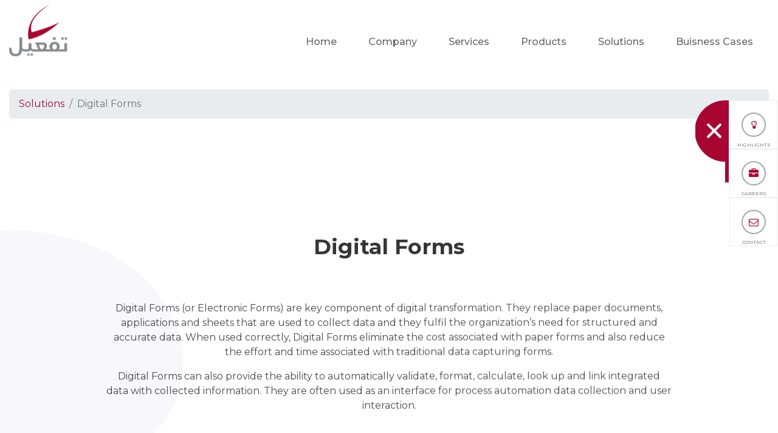

--- FILE ---
content_type: text/html
request_url: https://tafeel.com/newred/en/Digital-form.html
body_size: 14337
content:
<!DOCTYPE html>
<html lang="en">

<head>
    <meta charset="utf-8">
    <meta name="viewport" content="width=device-width, initial-scale=1, shrink-to-fit=no">
    <title>Digital Forms</title>
    <!-- bootstrap css -->
    <link rel="stylesheet" href="css/bootstrap-reboot.css">
    <link href="css/bootstrap-grid.css" rel="stylesheet">
    <link href="css/bootstrap.css" rel="stylesheet">
    <!-- fonts -->
    <link
        href="https://fonts.googleapis.com/css2?family=Montserrat:wght@100;200;300;400;500;600;700;800;900&display=swap"
        rel="stylesheet">
    <!-- icon -->
    <link href="libs/font-awesome/css/font-awesome.min.css" rel="stylesheet">
    <link rel="shortcut icon" href="img/icon/favicon.ico" type="image/x-icon">
    <!-- animate css -->
    <link href="css/animate.css" rel="stylesheet">
    <link href="css/owl.carousel.min.css" rel="stylesheet">
    <link href="css/owl.theme.default.min.css" rel="stylesheet">
    <!-- index css -->
    <link href="css/main.css" rel="stylesheet">
    <link rel="stylesheet" href="css/custome-style.css">
</head>

<body>
    <main id="content">
		<header>
			<div class="container">
				<div class="row">
					<div class="col-md-12">
						<nav class="navbar navbar-expand-lg navbar-light bg-light">
							<div class="my-2 my-lg-0">
								<a href="index.html" class="logo my-2 my-sm-0">
									<img src="img/Tafeel_logo.svg" alt="logo" class="logo_img">
								</a>
							</div>
							<button class="navbar-toggler" type="button" data-toggle="collapse"
								data-target="#navbarSupportedContent" aria-controls="navbarSupportedContent"
								aria-expanded="false" aria-label="Toggle navigation">
								<span class="menu_line"></span>
								<span class="menu_line"></span>
								<span class="menu_line"></span>
							</button>
							<div class="collapse navbar-collapse" id="navbarSupportedContent">
								<ul class="navbar-nav ml-auto">
									<li class="nav-item">
										<a class="nav-link" href="index.html">Home</a>
									</li>
									<li class="nav-item">
										<a class="nav-link" href="about.html">Company</a>
									</li>
									<li class="nav-item">
										<a class="nav-link" href="services.html">Services</a>
									</li>
									<li class="nav-item">
										<div class="dropdown">
											<button class="dropbtn">Products</button>
											<div class="dropdown-content">
												<a href="Masar.html">Masar</a>
												<a href="laserfich.html">Laserfiche</a>
												<a href="incorta.html">Incorta</a>
												<a href="accela.html">Accela</a>
												<a href="UI-Path.html">Ui Path</a>
											</div>
										</div>
									</li>
									<li class="nav-item">
										<div class="dropdown">
											<button class="dropbtn">Solutions</button>
											<div class="dropdown-content">
												<a href="correspondent.html">Correspondence Management</a>
												<a href="Business-intelligence.html">Business Intelligence</a>
												<a href="content-management.html">Content Management</a>
												<a href="Digital-form.html">Digital Forms</a>
												<a href="records-management.html">Records Management</a>
												<a href="Process-Automation.html">Process Automation & RPA</a>
												<a href="Committes.html">Committees, Tasks and Meetings Management</a>
											</div>
										</div>
									</li>
									<li class="nav-item">
										<a class="nav-link" href="buisness-case.html">Buisness Cases</a>
									</li>
								</ul>
								<!-- <div class="my-2 my-lg-0">
									<div class="switch">
										<input id="language-toggle" class="check-toggle check-toggle-round-flat"
											type="checkbox">
										<label for="language-toggle"></label>
										<span class="on">AR</span>
										<span class="off">EN</span>
									</div>
								</div> -->
							</div>
						</nav>
					</div>
				</div>
			</div>
		</header>
		<!-- fixed nav -->
		<div class="fixed-nav fixed-nav-active" id="fixed-nav">
			<div class="nav-btn" id="nav-btn">
				<div class="nav-icon nav-icon-active">
					<div class="bars"></div>
				</div>
			</div>
			<nav>
				<ul class="menu">
					<li>
						<a href="HighLights.html" title="Home">
							<i class="fa fa-lightbulb-o" aria-hidden="true"></i>
							<span class="link-text">Highlights</span>
						</a>
					</li>
					<li>
						<a href="careers.html" title="News">
							<i class="fa fa-briefcase" aria-hidden="true"></i>
							<span class="link-text">Careers</span>
						</a>
					</li>
					<li>
						<a href="contact.html" title="Contact">
							<i class="fa fa-envelope-o" aria-hidden="true"></i>
							<span class="link-text">Contact</span>
						</a>
					</li>
				</ul>
			</nav>
		</div>
    
		<br><br>
		<div class="container">
		<nav aria-label="breadcrumb">
			<ol class="breadcrumb">
			  <li class="breadcrumb-item"><a>Solutions</a></li>
			  <li class="breadcrumb-item active" aria-current="page">Digital Forms</li>
			</ol>
		  </nav>
		</div>
        <!-- about-us-SECTION -->
		<section class="about tp-marg-100">
			<img src="img/bg/first_bg.png" alt="service" class="about_bg">
			<div class="container">
				<div class="row justify-content-center">
					<div class="col-md-7 text-center">
						<h2 class="title">Digital Forms</h2>
					</div>
					<div class="col-md-9 text-center">
						<p class="text title_text">Digital Forms (or Electronic Forms) are key component of digital transformation. They replace paper documents, applications and sheets that are used to collect data and they fulfil the organization’s need for structured and accurate data. When used correctly, Digital Forms eliminate the cost associated with paper forms and also reduce the effort and time associated with traditional data capturing forms. 
						</p>
						<p class="text title_text">
							Digital Forms can also provide the ability to automatically validate, format, calculate, look up and link integrated data with collected information. They are often used as an interface for process automation data collection and user interaction. 
						</p>
					</div>
				</div>
				<div class="row about_row about_row_s_an"> 
					<div class="col-md-5 order-md-first order-last text-center">
						<img src="img/products/digital1.svg" alt="Connect Better with Customers" class="about_img img-fluid">
					</div>
					<div class="col-md-7">
						<div class="wrapper">
							<h3>Digital Forms Elements and Features</h3>
							<p class="text">
								The digital form can reproduce any element of a traditional paper form, including writing, filling checklists, drawing a sketch or adding a signature. With the right Digital Forms solution, this can be extended to even more interactive and smart electronic forms that utilizes technology such as: capturing geographical location, attaching documents, capturing camera photos, securing identity, guiding customers through step by step wizards and a lot more.
							</p>
						</div>
					</div>
				</div>

				<div class="row about_row about_row_t_an">
					<div class="col-md-7">
						<div class="wrapper">
							<h3>Digital Forms Examples and Use Cases</h3>
							<p class="text"> 
								Digital Forms are used in many cases, including and not limited to: Surveys, Assessment, Safety Inspection, Tracking, Inventory, Quality Control, Requests Processes, Suggesting, Feedback, Contact, Service Inquiries, Registration, Contracting and many more.

							Custom Digital Forms are still needed even with the most comprehensive ERP and Business-Line software where there are gaps that are not covered by such software.
							
							</p>
						</div>
					</div>
					<div class="col-md-5 text-center">
						<img src="img/products/digital2.svg" alt="Provide More Value to Your Customers" class="about_img img-fluid">
					</div>
				</div>
			</div>
		</section>


        <!--   Correspondent   -->
                <br><br>
                <div class="seeMore">
                    <h4 class="main-color1">
                        See also
                    </h4>
                    <ul class="list-group">
                        <li class="list-group-item">
                            <p class="text"> <a href="laserfich.html" class="main-color1">Laserfiche</a> A world leading Enterprise Content Management</p>
                        </li>
                        <li class="list-group-item">
                            <p class="text"><a href="services.html" class="main-color1">Digitization</a> Use our digitization service to your backlog</p>
                        </li>
                        <li class="list-group-item">
                            <p class="text"><a href="services.html" class="main-color1">Integration</a>Consult our integration experts</p>
                        </li>
                    </ul>
                    <p class="text text-center contact">Interested in a demo? <a href="contact.html" class="main-color1" >Contact us</a></p>
                </div>


    </main>

	<footer>
		<div class="container">
			<div class="row">
				<div class="col-md-5">
					<img src="img/icon/footer-logo.svg" alt="Logo" class="footer_logo">
					<p>As IT services experts, we offer a fine-tuned set of software, integration and cloud services to
						help you achieve your most ambitious goals. We are proud to invest to provide creative tools and
						highly knowledgeable professionals to assist you on every step of your projects. </p>
						<!-- From software
						demonstrations to consulting, training, development, and ongoing support, we are passionate
						about what we offer and we are looking forward to be your chosen partner for success.</p> -->
						<h6>Looking for MASAR App? click below to get it</h6>
						<a href="https://apps.apple.com/us/app/masar4/id1480155895" class="app_store_btn" target="_blank">
							<img src="img/app-store.png" alt="App store" class="app_store_img">
						</a>
						<a href="https://play.google.com/store/apps/details?id=com.tafeel.light.masar4" class="google_play_btn" target="_blank">
							<img src="img/google-play.png" alt="Google play" class="google_play_img">
						</a>
						

				</div>
				<div class="col-md-3 tp-marg-150">
					<ul>
						<li><a href="index.html" class="footer_nav_link">Home</a></li>
						<li><a href="about.html" class="footer_nav_link">Company</a></li>
						<li><a href="services.html" class="footer_nav_link">Services</a></li>
						<li><a href="buisness-case.html" class="footer_nav_link">Business Case</a></li>
						<li><a href="HighLights.html" class="footer_nav_link">HighLights</a></li>
						<li><a href="contact.html" class="footer_nav_link">Contact-us</a></li>
						<li><a href="careers.html" class="footer_nav_link">Career</a></li>
					</ul>
				</div>
				<div class="col-md-4 tp-marg-150">
					<h6><i class="fa fa-location-arrow" aria-hidden="true" style="margin-right: 10px;"></i>Сontact us if you have any questions:</h6>
					<a href="mailto:info@tafeel.com" class="footer_more_inf" style="color: #fff;">Email: info@tafeel.com</a>

					<h6>Head Quarter:</h6>
					<span class="footer_more_inf"><i class="fa fa-map-marker" aria-hidden="true"style="margin-right: 10px;"></i>Riyadh - Olayya District, AL Arfaj Street</span>

					<span class="footer_more_inf"><i class="fa fa-map-marker" aria-hidden="true" style="margin-right: 10px;"></i>Jeddah - Obhur, King Abdul-Aziz Road</span>
					<!-- <span class="footer_more_inf"> +966-12-6944141</span> -->

					<!-- <h6>Adress EG:</h6> -->
					
					<!-- <span class="footer_more_inf"> +24128346 </span> -->
					<ul class="navbar-nav ml-auto">
						<li><a href="https://www.facebook.com/TafeelIT/" target="_blank"><i class="fa fa-facebook" aria-hidden="true"></i></a></li>
						<li><a href="https://twitter.com/Tafeel_IT" target="_blank"><i class="fa fa-twitter" aria-hidden="true"></i></a></li>
						<li><a href="https://www.linkedin.com/company/tafeel-it-co./mycompany/" target="_blank"><i class="fa fa-linkedin" aria-hidden="true"></i></a></li>
					</ul>
				</div>
				
			</div>
			<div class="row">
				<span class="copyright">&copy; 2021. All rights reserved Tafeel.</span>
			</div>
		</div>
	</footer>

    <!-- jquery -->
    <script src="js/jquery-3.4.1.min.js"></script>
    <!-- bootstrap js-->
    <script src="js/bootstrap.bundle.min.js"></script>
    <script src="js/bootstrap.js"></script>

    <!-- gsap animations -->
    <script src="libs/gsap/gsap-member/minified/gsap.min.js"></script>
    <script src="libs/gsap/gsap-member/minified/ScrollTrigger.min.js"></script>
    <script src="libs/gsap/gsap-member/minified/CSSRulePlugin.min.js"></script>

    <!-- main js -->
    <script src="js/wow.min.js"></script>
    <script src="js/owl.carousel.min.js"></script>
    <script src="js/main.js"></script>

	<script>
		gsap.fromTo(".about h2", 2, {
				autoAlpha: 0.2,
				y: 0
			}, {
				scrollTrigger: {
					trigger: ".about",
					start: "0px 80%",
					end: "top 100px",
					scrub: 2,
					toggleActions: "restart pause reverse pause"
				},
				y: -150,
				autoAlpha: 1
			});
	
			gsap.fromTo(".about .title_text", 2, {
				autoAlpha: 0.2,
				y: 0
			}, {
				scrollTrigger: {
					trigger: ".about h2",
					start: "0px 80%",
					end: "top 100px",
					scrub: 2,
					toggleActions: "restart pause reverse pause"
				},
				y: -100,
				autoAlpha: 1
			});
	
			gsap.fromTo(".about .about_bg", 5, {
				autoAlpha: 0.2,
				y: -200
			}, {
				scrollTrigger: {
					trigger: ".about",
					start: "0px 80%",
					end: "top top",
					scrub: 2,
					toggleActions: "restart pause reverse pause"
				},
				y: 150,
				autoAlpha: 1
			});
	
			gsap.fromTo(".about .about_row_f_an", 2, {
				autoAlpha: 0.2
			}, {
				scrollTrigger: {
					trigger: ".about_row_f_an",
					start: "0px 80%",
					end: "top 100px",
					scrub: 2,
					toggleActions: "restart pause reverse pause"
				},
				autoAlpha: 1
			});
	
	</script>

</body>

</html>

--- FILE ---
content_type: text/css
request_url: https://tafeel.com/newred/en/css/main.css
body_size: 33507
content:
* {
  box-sizing: border-box;
}


body {
  font-size: 16px;
  color: #000;
  font-family: "Montserrat", sans-serif;
  box-sizing: border-box;
}

#content{
  overflow-x: hidden;
}

button:active,
button:focus {
  outline: none;
}

button::-moz-focus-inner {
  border: 0;
}

h1 {
  font-size: 56px;
  font-weight: bold;
  color: #000;
}

h2 {
  font-size: 42px;
  font-weight: bold;
  color: #000;
}

h3 {
  font-size: 34px;
}

h4 {
  font-size: 30px;
  font-weight: bold;
}

h5 {
  font-size: 26px;
  font-weight: bold;
}

::-webkit-scrollbar {
  display: none;
}

a:hover {
  text-decoration: none;
}

/* navigation start */
header .bg-light {
  background-color: transparent !important;
  padding: 6px 0;
}

header .logo_img {
  max-width: 150px;
}

header .contact_btn,
.get_started_btn {
  background: #fdb604;
  border: 2px solid #fdb604;
  color: #fff;
  padding: 10px 25px;
  border-radius: 30px;
  display: block;
  max-width: 160px;
  width: 100%;
  text-align: center;
}

header .contact_btn,
.get_started_btn {
  -webkit-transition: 0.5s;
  -moz-transition: 0.5s;
  -ms-transition: 0.5s;
  -o-transition: 0.5s;
  transition: 0.5s;
}

header .contact_btn:hover,
.get_started_btn:hover {
  color: #fdb604;
  background: #fff;
}

header .navbar-expand-lg .navbar-nav .nav-link {
  padding-right: 26px;
  padding-left: 26px;
}

header .menu_line {
  height: 1px;
  width: 20px;
  background-color: #707173;
  display: block;
  margin-bottom: 5px;
  margin-top: 5px;
  opacity: 0.5;
}

/* fixed menu */
.fixed-nav {
  background: transparent;
  position: fixed;
  max-width: 136px;
  width: 100%;
  height: 390px;
  right: -80px;
  top: 50%;
  z-index: 9999;
  -webkit-transform: translate(0, -50%);
  -moz-transform: translate(0, -50%);
  -ms-transform: translate(0, -50%);
  -o-transform: translate(0, -50%);
  transform: translate(0, -50%);
  -webkit-transition: 0.5s;
  -moz-transition: 0.5s;
  -ms-transition: 0.5s;
  -o-transition: 0.5s;
  transition: 0.5s;
  opacity: 0.7;
}

.fixed-nav:hover {
  right: -70px;
  opacity: 1;
}

.fixed-nav-active {
  right: 0px !important;
  opacity: 1;
}

.fixed-nav .nav-btn {
  position: absolute;
  top: 0;
  left: 0;
  width: 55px;
  height: 135px;
  background: url(../img/menu-bg.png) top right no-repeat;
  background-size: contain;
}

.fixed-nav .nav-icon {
  display: block;
  position: absolute;
  top: 50px;
  left: 15px;
  padding: 8px 0;
  margin-top: -10px;
  -webkit-transition: 0.2s ease-in-out;
  -moz-transition: 0.2s ease-in-out;
  -ms-transition: 0.2s ease-in-out;
  -o-transition: 0.2s ease-in-out;
  transition: 0.2s ease-in-out;
  z-index: 99;
  cursor: pointer;
}

.fixed-nav .nav-icon .bars {
  position: relative;
}

.fixed-nav .nav-icon .bars,
.fixed-nav .nav-icon .bars:before,
.fixed-nav .nav-icon .bars:after {
  width: 32px;
  height: 4px;
  background-color: #fff;
  -webkit-transition: 0.4s;
  -moz-transition: 0.4s;
  -ms-transition: 0.4s;
  -o-transition: 0.4s;
  transition: 0.4s;
  border-radius: 4px;
}

.fixed-nav .nav-icon .bars:before,
.fixed-nav .nav-icon .bars:after {
  content: "";
  display: block;
  position: absolute;
  top: 0;
  left: 0;
}

.fixed-nav .nav-icon .bars:before {
  -webkit-transform: translateY(-6px);
  -moz-transform: translateY(-6px);
  -ms-transform: translateY(-6px);
  -o-transform: translateY(-6px);
  transform: translateY(-6px);
}

.fixed-nav .nav-icon .bars:after {
  -webkit-transform: translateY(6px);
  -moz-transform: translateY(6px);
  -ms-transform: translateY(6px);
  -o-transform: translateY(6px);
  transform: translateY(6px);
}

.fixed-nav .nav-icon-active .bars {
  background-color: #fdb604;
}

.fixed-nav .nav-icon-active .bars:before {
  -webkit-transform: translateX(0) rotate(-45deg);
  -moz-transform: translateX(0) rotate(-45deg);
  -ms-transform: translateX(0) rotate(-45deg);
  -o-transform: translateX(0) rotate(-45deg);
  transform: translateX(0) rotate(-45deg);
}

.fixed-nav .nav-icon-active .bars:after {
  -webkit-transform: translateX(0) rotate(45deg);
  -moz-transform: translateX(0) rotate(45deg);
  -ms-transform: translateX(0) rotate(45deg);
  -o-transform: translateX(0) rotate(45deg);
  transform: translateX(0) rotate(45deg);
}

.fixed-nav nav .menu {
  list-style: none;
  padding: 0;
  margin: 0;
  position: absolute;
  top: 0;
  right: 0;
}

.fixed-nav nav .menu li {
  width: 80px;
  height: 80px;
  border: 1px solid #eee;
  background-color: #fff;
  -moz-transition: background-color 0.2s linear 0s;
  -ms-transition: background-color 0.2s linear 0s;
  -o-transition: background-color 0.2s linear 0s;
  -webkit-transition: background-color 0.2s linear 0s;
  transition: background-color 0.2s linear 0s;
}

.fixed-nav nav .menu li:last-child {
  border-bottom: 1px solid #eee;
}

.fixed-nav nav .menu li a {
  display: table;
  width: 100%;
  height: 100%;
  position: relative;
  text-align: center;
}

.fixed-nav nav .menu a i {
  display: table-cell;
  vertical-align: middle;
  color: #a3a7ad;
  font-size: 16px;
  -moz-transition: all 0.2s linear 0s;
  -ms-transition: all 0.2s linear 0s;
  -o-transition: all 0.2s linear 0s;
  -webkit-transition: all 0.2s linear 0s;
  transition: all 0.2s linear 0s;
}

.fixed-nav nav .menu a i:before {
  border: 2px solid;
  border-color: #a3a7ad;
  border-radius: 50%;
  width: 40px;
  display: inline-block;
  height: 40px;
  line-height: 37px;
  -moz-transition: color 0.2s linear 0s, font-size 0.2s linear 0s,
    border-color 0.2s linear 0.2s, height 0.2s linear 0s, width 0.2s linear 0s,
    line-height 0.2s linear 0s;
  -ms-transition: color 0.2s linear 0s, font-size 0.2s linear 0s,
    border-color 0.2s linear 0.2s, height 0.2s linear 0s, width 0.2s linear 0s,
    line-height 0.2s linear 0s;
  -o-transition: color 0.2s linear 0s, font-size 0.2s linear 0s,
    border-color 0.2s linear 0.2s, height 0.2s linear 0s, width 0.2s linear 0s,
    line-height 0.2s linear 0s;
  -webkit-transition: color 0.2s linear 0s, font-size 0.2s linear 0s,
    border-color 0.2s linear 0.2s, height 0.2s linear 0s, width 0.2s linear 0s,
    line-height 0.2s linear 0s;
  transition: color 0.2s linear 0s, font-size 0.2s linear 0s,
    border-color 0.2s linear 0.2s, height 0.2s linear 0s, width 0.2s linear 0s,
    line-height 0.2s linear 0s;
}

.fixed-nav nav .menu a .link-text {
  position: absolute;
  bottom: 0;
  color: #565a60;
  right: 0;
  left: 0;
  font-size: 8px;
  text-transform: uppercase;
  -moz-transition: all 0.2s linear 0s;
  -ms-transition: all 0.2s linear 0s;
  -o-transition: all 0.2s linear 0s;
  -webkit-transition: all 0.2s linear 0s;
  transition: all 0.2s linear 0s;
}

.fixed-nav nav .menu li:hover {
  background-color: #fdd305;
  border-color: #b6c8f8;
}

.fixed-nav nav .menu li:hover .link-text {
  opacity: 0;
}

.fixed-nav nav .menu li:hover i {
  color: #565a60;
  font-size: 43px;
}

.fixed-nav nav .menu li:hover i:before {
  border-color: transparent;
  border-radius: 500px;
  width: 66px;
  height: 66px;
  line-height: 60px;
  -moz-transition: color 0.2s linear 0s, font-size 0.2s linear 0s,
    border-color 0s linear 0.2s, height 0.2s linear 0s, width 0.2s linear 0s,
    line-height 0.2s linear 0s;
  -ms-transition: color 0.2s linear 0s, font-size 0.2s linear 0s,
    border-color 0s linear 0.2s, height 0.2s linear 0s, width 0.2s linear 0s,
    line-height 0.2s linear 0s;
  -o-transition: color 0.2s linear 0s, font-size 0.2s linear 0s,
    border-color 0s linear 0.2s, height 0.2s linear 0s, width 0.2s linear 0s,
    line-height 0.2s linear 0s;
  -webkit-transition: color 0.2s linear 0s, font-size 0.2s linear 0s,
    border-color 0s linear 0.2s, height 0.2s linear 0s, width 0.2s linear 0s,
    line-height 0.2s linear 0s;
  transition: color 0.2s linear 0s, font-size 0.2s linear 0s,
    border-color 0.2s linear 0s, height 0.2s linear 0s, width 0.2s linear 0s,
    line-height 0.2s linear 0s;
}

/* navigation end */

section {
  position: relative;
}

.container {
  max-width: 1400px;
  width: 100%;
  position: relative;
}

.text {
  font-weight: 300;
  opacity: 0.8;
}

.fadeInUp {
  -webkit-animation-duration: 0.5s;
  -moz-animation-duration: 0.5s;
  -ms-animation-duration: 0.5s;
  -o-animation-duration: 0.5s;
  animation-duration: 0.5s;
}

.delay01 {
  -webkit-animation-delay: 0.1s;
  -moz-animation-delay: 0.1s;
  -ms-animation-delay: 0.1s;
  -o-animation-delay: 0.1s;
  animation-delay: 0.1s;
}

.delay02 {
  -webkit-animation-delay: 0.2s;
  -moz-animation-delay: 0.2s;
  -ms-animation-delay: 0.2s;
  -o-animation-delay: 0.2s;
  animation-delay: 0.2s;
}

.delay03 {
  -webkit-animation-delay: 0.3s;
  -moz-animation-delay: 0.3s;
  -ms-animation-delay: 0.3s;
  -o-animation-delay: 0.3s;
  animation-delay: 0.3s;
}

.delay04 {
  -webkit-animation-delay: 0.4s;
  -moz-animation-delay: 0.4s;
  -ms-animation-delay: 0.4s;
  -o-animation-delay: 0.4s;
  animation-delay: 0.4s;
}

.delay05 {
  -webkit-animation-delay: 0.5s;
  -moz-animation-delay: 0.5s;
  -ms-animation-delay: 0.5s;
  -o-animation-delay: 0.5s;
  animation-delay: 0.5s;
}

.delay06 {
  -webkit-animation-delay: 0.6s;
  -moz-animation-delay: 0.6s;
  -ms-animation-delay: 0.6s;
  -o-animation-delay: 0.6s;
  animation-delay: 0.6s;
}

.delay07 {
  -webkit-animation-delay: 0.7s;
  -moz-animation-delay: 0.7s;
  -ms-animation-delay: 0.7s;
  -o-animation-delay: 0.7s;
  animation-delay: 0.7s;
}

.delay08 {
  -webkit-animation-delay: 0.8s;
  -moz-animation-delay: 0.8s;
  -ms-animation-delay: 0.8s;
  -o-animation-delay: 0.8s;
  animation-delay: 0.8s;
}

.delay09 {
  -webkit-animation-delay: 0.9s;
  -moz-animation-delay: 0.9s;
  -ms-animation-delay: 0.9s;
  -o-animation-delay: 0.9s;
  animation-delay: 0.9s;
}

.delay1 {
  -webkit-animation-delay: 1s;
  -moz-animation-delay: 1s;
  -ms-animation-delay: 1s;
  -o-animation-delay: 1s;
  animation-delay: 1s;
}

.delay11 {
  -webkit-animation-delay: 1.1s;
  -moz-animation-delay: 1.1s;
  -ms-animation-delay: 1.1s;
  -o-animation-delay: 1.1s;
  animation-delay: 1.1s;
}

.delay12 {
  -webkit-animation-delay: 1.2s;
  -moz-animation-delay: 1.2s;
  -ms-animation-delay: 1.2s;
  -o-animation-delay: 1.2s;
  animation-delay: 1.2s;
}

.main_title {
  padding-top: 150px;
  padding-bottom: 300px;
}

.main_title .wrapper {
  max-width: 650px;
  width: 100%;
}

.main_title .wrapper .text {
  max-width: 400px;
  width: 100%;
}

.main_title .title_img {
  position: relative;
}

.main_title .title_img .title_main_img {
  max-width: 1000px;
  width: 100%;
  z-index: 3;
  position: relative;
}

.main_title .title_img .lamp_img {
  max-width: 1000px;
  width: 100%;
  z-index: 3;
  position: absolute;
  top: 0;
  bottom: 0;
  left: 0;
  right: 0;
  margin: auto;
}

.about {
  padding-bottom: 300px;
  padding-top: 150px;
}

.about .about_bg {
  position: absolute;
  top: 0;
  left: 0;
  max-width: 600px;
  width: 100%;
}

.about .title {
  margin-bottom: 22px;
}

.about .about_img {
  max-width: 600px;
  width: 100%;
}

.about .wrapper {
  max-width: 400px;
  width: 100%;
  margin: 0 auto;
  display: flex;
  flex-direction: column;
  height: 100%;
  justify-content: center;
}

.about .wrapper h3 {
  margin-bottom: 12px;
  font-weight: 400;
}

.about .wrapper .text {
  font-size: 14px;
}

.about .about_row {
  margin-top: 100px;
}

.services {
  padding-bottom: 300px;
}

.services .service_bg {
  position: absolute;
  top: 0;
  right: 0;
}

.services .col-lg-4 {
  margin-top: 50px;
}

.services .wrapper {
  max-width: 320px;
  width: 100%;
  margin: 0 auto;
  -webkit-box-shadow: 0px 0px 6px 1px rgba(238, 238, 238, 1);
  -moz-box-shadow: 0px 0px 6px 1px rgba(238, 238, 238, 1);
  -ms-box-shadow: 0px 0px 6px 1px rgba(238, 238, 238, 1);
  -o-box-shadow: 0px 0px 6px 1px rgba(238, 238, 238, 1);
  box-shadow: 0px 0px 6px 1px rgba(238, 238, 238, 1);
  padding: 20px;
  height: 100%;
  -webkit-transition: 0.5s;
  -moz-transition: 0.5s;
  -ms-transition: 0.5s;
  -o-transition: 0.5s;
  transition: 0.5s;
  border-radius: 5px;
  background: #fff;
}

.services .wrapper .service_img {
  max-width: 100px;
  width: 100%;
}

.services .wrapper:hover {
  -webkit-box-shadow: 0px 0px 23px 5px rgba(238, 238, 238, 1);
  -moz-box-shadow: 0px 0px 23px 5px rgba(238, 238, 238, 1);
  -ms-box-shadow: 0px 0px 23px 5px rgba(238, 238, 238, 1);
  -o-box-shadow: 0px 0px 23px 5px rgba(238, 238, 238, 1);
  box-shadow: 0px 0px 23px 5px rgba(238, 238, 238, 1);
}

/* benefits blocks start */

.benefits_block.b_first_block {
  padding-top: 150px;
  padding-bottom: 300px;
}

.benefits_block.b_second_block {
  padding-top: 150px;
  padding-bottom: 450px;
}

.benefits_block.b_first_block {
  padding-top: 150px;
}

.benefits_block .wrapper {
  max-width: 464px;
  width: 100%;
}

.benefits_block .wrapper h5 {
  font-size: 24px;
  font-weight: 600;
  line-height: 1.5;
  color: #010101;
  margin-top: -25px;
}

.benefits_block .benefits_img {
  max-width: 354px;
  width: 100%;
}

.sticky-content.fixed {
  position: fixed;
  top: 0;
  z-index: 0;
}

.benefits_block.b_third_block {
  padding-bottom: 300px;
  background: #fff;
}

.benefits_block.b_third_block .row {
  background-color: #fff;
}

.benefits_block.b_third_block .img {
  margin-top: -50px;
}

/* benefits blocks end */

/* support blocks start */

.support {
  background: #fff;
  padding-top: 300px;
  padding-bottom: 300px;
  margin-top: -5px;
}

.support .support_bg_top,
.support .support_bg_bottom {
  position: absolute;
  max-width: 500px;
  width: 100%;
}

.support .support_bg_top {
  left: 0;
  top: 0;
}

.support .support_bg_bottom {
  right: 0;
  bottom: 0;
}

.support .title {
  margin-bottom: 22px;
}

.support .chat_block {
  padding-top: 100px;
}

.support .support_phone {
  max-width: 360px;
  width: 100%;
}

.support .chat_block .chat {
  padding-bottom: 30px;
}

.support .chat_block .manager_photo,
.support .chat_block .user_photo {
  max-width: 60px;
  width: 100%;
  border-radius: 50%;
}

.support .chat_block .msg_wrapper {
  -webkit-box-shadow: 0px 0px 6px 1px rgba(238, 238, 238, 1);
  -moz-box-shadow: 0px 0px 6px 1px rgba(238, 238, 238, 1);
  -ms-box-shadow: 0px 0px 6px 1px rgba(238, 238, 238, 1);
  -o-box-shadow: 0px 0px 6px 1px rgba(238, 238, 238, 1);
  box-shadow: 0px 0px 6px 1px rgba(238, 238, 238, 1);
  border-radius: 20px;
  padding: 20px;
  max-width: 300px;
  width: 100%;
  color: #565a60;
  background: #fff;
}

.support .chat_block .user_msg {
  margin: 0 0 0 auto;
}

/* tariffs blocks start */

.tariffs {
  padding-top: 150px;
  padding-bottom: 300px;
  background: #fff;
  margin-top: -5px;
}

.tariffs .tariffs_inf {
  padding-bottom: 100px;
}

.tariffs .premium,
.tariffs .standart,
.tariffs .basic {
  margin-bottom: 50px;
}

.tariffs .wrapper {
  max-width: 320px;
  width: 100%;
  -webkit-box-shadow: 0px 0px 6px 1px rgba(238, 238, 238, 1);
  -moz-box-shadow: 0px 0px 6px 1px rgba(238, 238, 238, 1);
  -ms-box-shadow: 0px 0px 6px 1px rgba(238, 238, 238, 1);
  -o-box-shadow: 0px 0px 6px 1px rgba(238, 238, 238, 1);
  box-shadow: 0px 0px 6px 1px rgba(238, 238, 238, 1);
  border-radius: 15px;
  height: 100%;
  overflow: hidden;
  background: #fff;
  margin-left: auto;
  margin-right: auto;
  -webkit-transition: 0.5s;
  -moz-transition: 0.5s;
  -ms-transition: 0.5s;
  -o-transition: 0.5s;
  transition: 0.5s;
}

.tariffs .premium .wrapper {
  max-width: 340px;
}

.tariffs .wrapper .title {
  padding: 30px 0;
  color: #fff;
  text-align: center;
  margin-bottom: 30px;
}

.tariffs .premium .title {
  background-color: #fdb604;
}

.tariffs .premium .price {
  color: #fdb604;
}

.tariffs .basic .title {
  background-color: #e03b5b;
}

.tariffs .basic .price {
  color: #e03b5b;
}

.tariffs .standart .title {
  background-color: #0170e4;
}

.tariffs .standart .price {
  color: #0170e4;
}

.tariffs .wrapper .line {
  max-width: 150px;
  width: 100%;
  height: 2px;
  background: #eee;
  margin: 0 auto 25px;
}

.tariffs .wrapper img {
  width: 20px;
  margin-right: 15px;
}

.tariffs .wrapper ul {
  margin: 0;
  padding-left: 20%;
  padding-right: 20%;
}

.tariffs .wrapper ul li {
  list-style: none;
  padding-bottom: 25px;
  color: #505050;
  font-weight: 200;
}

.tariffs .price {
  text-align: center;
  font-size: 30px;
  font-weight: 200;
  line-height: 1;
  padding-bottom: 25px;
}

.tariffs .get_started_btn {
  margin-top: 60px;
  display: inline-block;
}

/* statistics blocks start */

.statistics {
  padding-top: 150px;
  padding-bottom: 300px;
  background: #fff;
  margin-top: -5px;
  overflow-x: hidden;
}

.statistics .layers_block {
  width: 600px;
  height: 600px;
  background: #d7e2f4;
  border-radius: 50%;
  position: relative;
  z-index: 1;
  margin-left: -200px;
}

.statistics .second_circle,
.statistics .third_circle,
.statistics .fourth_circle,
.statistics .white_circle {
  border-radius: 50%;
  position: absolute;
  top: 0;
  bottom: 0;
  left: 0;
  right: 0;
  margin: auto;
}

.statistics .second_circle {
  width: 530px;
  height: 530px;
  background: #b3cdee;
  z-index: 2;
}

.statistics .third_circle {
  width: 460px;
  height: 460px;
  background: #5c9bde;
  z-index: 3;
}

.statistics .fourth_circle {
  width: 390px;
  height: 390px;
  background: #0170e4;
  z-index: 4;
}

.statistics .white_circle {
  width: 320px;
  height: 320px;
  background: #ffffff;
  z-index: 5;
}

.statistics .white_circle .logo {
  max-width: 200px;
  width: 100%;
  position: absolute;
  top: 0;
  bottom: 0;
  left: 0;
  right: 0;
  margin: auto;
}

.statistics .facts_b {
  position: relative;
}

.statistics .fact_block {
  position: absolute;
  z-index: 5;
  width: 350px;
}

.statistics .fact_block .fact_inf {
  -webkit-box-shadow: 0px 0px 6px 1px rgba(238, 238, 238, 1);
  -moz-box-shadow: 0px 0px 6px 1px rgba(238, 238, 238, 1);
  -ms-box-shadow: 0px 0px 6px 1px rgba(238, 238, 238, 1);
  -o-box-shadow: 0px 0px 6px 1px rgba(238, 238, 238, 1);
  box-shadow: 0px 0px 6px 1px rgba(238, 238, 238, 1);
  background: rgba(255, 255, 255, 0.8);
  border-radius: 15px;
  padding: 10px;
  color: #808080;
}

.statistics .fact_block .wrapp_img {
  -webkit-box-shadow: 0px 0px 6px 1px rgba(238, 238, 238, 1);
  -moz-box-shadow: 0px 0px 6px 1px rgba(238, 238, 238, 1);
  -ms-box-shadow: 0px 0px 6px 1px rgba(238, 238, 238, 1);
  -o-box-shadow: 0px 0px 6px 1px rgba(238, 238, 238, 1);
  box-shadow: 0px 0px 6px 1px rgba(238, 238, 238, 1);
  width: 90px;
  height: 90px;
  background: #fff;
  border-radius: 50%;
  position: relative;
}

.statistics .fact_block .wrapp_img img {
  width: 80px;
  border-radius: 50%;
  position: absolute;
  top: 0;
  bottom: 0;
  left: 0;
  right: 0;
  margin: auto;
}

.statistics .fact_block_first {
  top: 5%;
  left: 25%;
}

.statistics .fact_block_second {
  top: 30%;
  left: 45%;
}

.statistics .fact_block_third {
  left: 15%;
  bottom: 5%;
}

.statistics .procent_b .row {
  margin-bottom: 30px;
}

.statistics .percent_users_f,
.statistics .percent_users_s,
.statistics .percent_users_t {
  font-weight: bold;
  font-size: 46px;
}

.statistics .percent_users_f {
  color: #e03b5b;
}

.statistics .percent_users_s {
  color: #5c9bde;
}

.statistics .percent_users_t {
  color: #fdd305;
}

.statistics .procent_b .text {
  margin: 0;
}

.news {
  padding-top: 150px;
  padding-bottom: 300px;
  margin-top: -5px;
  background: #fff;
}

.news .news_wrapp {
  margin-bottom: 30px;
}

.news .news_block {
  -webkit-transform-style: preserve-3d;
  -ms-transform-style: preserve-3d;
  transform-style: preserve-3d;
  -webkit-perspective: 1000px;
  -ms-perspective: 1000px;
  perspective: 1000px;
  max-width: 300px;
  width: 100%;
  height: 100%;
  margin: 0 auto;
}

.news .front img {
  max-width: 100%;
  margin-bottom: 15px;
}

.news .front .title {
  font-weight: 400;
  margin-bottom: 25px;
}

.news .front .learn_more {
  background: #fdb604;
  color: #fff;
  padding: 10px 10px;
  border-radius: 30px;
  display: block;
  position: absolute;
  bottom: 15px;
  left: 50%;
  bottom: 15px;
  width: 70%;
  -webkit-transform: translateX(-50%);
  -moz-transform: translateX(-50%);
  -ms-transform: translateX(-50%);
  -o-transform: translateX(-50%);
  transform: translateX(-50%);
}

.news .front,
.news .back {
  -webkit-transition: -webkit-transform 0.7s cubic-bezier(0.4, 0.2, 0.2, 1);
  transition: -webkit-transform 0.7s cubic-bezier(0.4, 0.2, 0.2, 1);
  -o-transition: transform 0.7s cubic-bezier(0.4, 0.2, 0.2, 1);
  transition: transform 0.7s cubic-bezier(0.4, 0.2, 0.2, 1);
  transition: transform 0.7s cubic-bezier(0.4, 0.2, 0.2, 1),
  -webkit-transform 0.7s cubic-bezier(0.4, 0.2, 0.2, 1);
  -webkit-backface-visibility: hidden;
  backface-visibility: hidden;
  -webkit-box-shadow: 0px 0px 10px -1px rgba(184, 184, 192, 0.9);
  -moz-box-shadow: 0px 0px 10px -1px rgba(184, 184, 192, 0.9);
  -ms-box-shadow: 0px 0px 10px -1px rgba(184, 184, 192, 0.9);
  -o-box-shadow: 0px 0px 10px -1px rgba(184, 184, 192, 0.9);
  box-shadow: 0px 0px 10px -1px rgba(184, 184, 192, 0.9);
  max-width: 300px;
  width: 100%;
  height: 100%;
  border-radius: 5px;
  color: #000;
  margin: 0 auto;
}

.news .front {
  background-color: #fff;
  padding-left: 15px;
  padding-right: 15px;
  position: relative;
  z-index: 999;
  text-align: center;
  padding-bottom: 55px;
}

.news .back {
  background-color: #0170e4;
  position: absolute;
  top: 0;
  left: 0;
}

.news .news_first .back {
  background-color: #5fb8be;
}

.news .news_second .back {
  background-color: #0170e4;
}

.news .news_third .back {
  background-color: #e03b5b;
}

.news .news_fourth .back {
  background-color: #5fb8be;
}

.news .front:after {
  position: absolute;
  top: 0;
  left: 0;
  z-index: 1;
  max-width: 300px;
  width: 100%;
  height: 100%;
  content: "";
  display: block;
  -webkit-backface-visibility: hidden;
  backface-visibility: hidden;
}

.news .news_block:hover .front,
.news .news_block:hover .back {
  -webkit-transition: -webkit-transform 0.7s cubic-bezier(0.4, 0.2, 0.2, 1);
  transition: -webkit-transform 0.7s cubic-bezier(0.4, 0.2, 0.2, 1);
  -o-transition: transform 0.7s cubic-bezier(0.4, 0.2, 0.2, 1);
  transition: transform 0.7s cubic-bezier(0.4, 0.2, 0.2, 1);
  transition: transform 0.7s cubic-bezier(0.4, 0.2, 0.2, 1),
  -webkit-transform 0.7s cubic-bezier(0.4, 0.2, 0.2, 1);
}

.news .inner {
  -webkit-transform: translateY(-50%) translateZ(60px) scale(0.94);
  -moz-transform: translateY(-50%) translateZ(60px) scale(0.94);
  -ms-transform: translateY(-50%) translateZ(60px) scale(0.94);
  -o-transform: translateY(-50%) translateZ(60px) scale(0.94);
  transform: translateY(-50%) translateZ(60px) scale(0.94);
  top: 50%;
  position: absolute;
  right: 5px;
  left: 5px;
  z-index: 2;
  text-align: center;
}

.news .inner p {
  color: #fff;
}

.news .news_block .back {
  -webkit-transform: rotateY(180deg);
  -ms-transform: rotateY(180deg);
  transform: rotateY(180deg);
  -webkit-transform-style: preserve-3d;
  -ms-transform-style: preserve-3d;
  transform-style: preserve-3d;
}

.news .news_block .front {
  -webkit-transform: rotateY(0deg);
  -ms-transform: rotateY(0deg);
  transform: rotateY(0deg);
  -webkit-transform-style: preserve-3d;
  -ms-transform-style: preserve-3d;
  transform-style: preserve-3d;
}

.news .news_block:hover .back {
  -webkit-transform: rotateY(0deg);
  -ms-transform: rotateY(0deg);
  transform: rotateY(0deg);
  -webkit-transform-style: preserve-3d;
  -ms-transform-style: preserve-3d;
  transform-style: preserve-3d;
}

.news .news_block:hover .front {
  -webkit-transform: rotateY(-180deg);
  -ms-transform: rotateY(-180deg);
  transform: rotateY(-180deg);
  -webkit-transform-style: preserve-3d;
  -ms-transform-style: preserve-3d;
  transform-style: preserve-3d;
}

footer {
  background: url(../img/bg/footer_bg.png) no-repeat ;
  background-size: cover;
  padding: 150px 0 18px;
  z-index: 99;
  position: relative;
  color: #fff;
}

footer .footer_logo {
  display: block;
  margin: 0 0 20px;
  max-width: 216px;
  width: 100%;
}

.app_store_btn {
  max-width: 120px;
  width: 100%;
  display: inline-block;
  margin-right: 20px;
  margin-bottom: 24px;
}

.app_store_img,
.google_play_img {
  width: 100%;
}

.google_play_btn {
  max-width: 135px;
  width: 100%;
  display: inline-block;
  margin-bottom: 24px;
}

footer ul {
  padding: 0;
  margin: 0;
}

footer ul li {
  list-style: none;
}

footer .footer_nav_link {
  color: #fff;
  line-height: 1;
  margin-bottom: 16px;
  display: block;
  font-weight: 400;
}

footer h6 {
  font-size: 14px;
  font-weight: 500;
  margin-bottom: 5px;
}

footer .footer_more_inf {
  font-size: 12px;
  font-weight: 300;
  display: block;
  margin-bottom: 20px;
}

footer .copyright {
  font-size: 10px;
  line-height: 1.6;
  color: #fff;
  display: block;
  padding-top: 30px;
}

/* benefits.html */
.benefits_bg{
  position: absolute;
  top: 0;
  right: 0;
  width: 80%;
}

.benefits_page .benefits_title{
  padding-top: 150px;
  padding-bottom: 300px;
}

.benefits_page .benefits_title .wrapper {
  max-width: 650px;
  width: 100%;
}

.benefits_page .benefits_title_img{
  max-width: 600px;
  width: 100%;
}

/* contact page */
.contact_page .contact_logo{
  max-width: 120px;
  margin: 6px 0 150px;
}
.contact_page .contact_title{
  padding-bottom: 100px;
}
.contact_page .adress_wrapp{
  max-width: 280px;
  width: 100%;
  font-size: 14px;
  margin: 30px auto 60px;
}
.contact_page .adress_wrapp h6{
  font-weight: bold;
  margin-bottom: 12px;
}
.contact_page .adress_wrapp .address,
.contact_page .adress_wrapp .phone{
  margin-bottom: 12px;
}

.contact_page .adress_wrapp .email{
  font-weight: 500;
}

.contact_page .map .container-fluid{
  padding-left: 0;
  padding-right: 0;
  margin-top: 100px;
  margin-bottom: 100px;
}

.contact_page .map iframe{
  width: 100%;
}

.contact_page #honeypot{
  display: none;
}

.contact_page form{
  max-width: 600px;
  width: 100%;
  margin: 0 auto;
}

.contact_page form input,
.contact_page form textarea{
  width: 100%;
  -webkit-box-shadow: 0px 0px 10px -1px rgba(184, 184, 192, 0.9);
  -moz-box-shadow: 0px 0px 10px -1px rgba(184, 184, 192, 0.9);
  -ms-box-shadow: 0px 0px 10px -1px rgba(184, 184, 192, 0.9);
  -o-box-shadow: 0px 0px 10px -1px rgba(184, 184, 192, 0.9);
  box-shadow: 0px 0px 10px -1px rgba(184, 184, 192, 0.9);
  height: 50px;
  margin-bottom: 15px;
  border: 0;
  border-radius: 5px;
}

.contact_page form .get_started_btn{
  margin: 10px auto 0;
}

#thankyou_message h3{
  text-align: center;
}

/* news page */

.news_page .news_title{
  background: url(../img/news_bg.jpg) top center no-repeat;
  background-size: cover;

}

.news_page .news_title .title_inf{
  padding-top: 300px;
  padding-bottom: 200px;
}

.news_page .block_with_news{
  padding: 150px 15px 300px;
}

.news_page .block_with_news .news_wrapp{
  -webkit-box-shadow: 0px 0px 10px -1px rgba(184, 184, 192, 0.9);
  -moz-box-shadow: 0px 0px 10px -1px rgba(184, 184, 192, 0.9);
  -ms-box-shadow: 0px 0px 10px -1px rgba(184, 184, 192, 0.9);
  -o-box-shadow: 0px 0px 10px -1px rgba(184, 184, 192, 0.9);
  box-shadow: 0px 0px 10px -1px rgba(184, 184, 192, 0.9);
  border-radius: 5px;
  padding-top: 15px;
  padding-bottom: 15px;
  margin-bottom: 50px;
}

.news_page .block_with_news h3{
  margin-bottom: 20px;
}

.news_page .block_with_news .text{
  margin-bottom: 15px;
}

.news_page .block_with_news .news_date .month{
  font-size: 20px;
  text-transform: uppercase;
  font-weight: 300;
  opacity: 0.8;
  display: inline-block;
  line-height: 1;
}
.news_page .block_with_news .news_date .num{
  font-size: 40px;
  text-transform: uppercase;
  font-weight: bold;
  opacity: 0.8;
  display: inline-block;
  line-height: 1;
}

.news_page .block_with_news .news_picture img{
  max-width: 500px;
  width: 100%;
}

.benefits_bg{
  position: absolute;
  top: 0;
  right: 0;
  width: 80%;
}

.one_news_page .one_news_bg{
  position: absolute;
  top: 0;
  right: 0;
  width: 70%;
}

.one_news_page .one_news_title{
  padding-top: 150px;
  padding-bottom: 200px;
}

.one_news_page .one_news_title .wrapper {
  max-width: 650px;
  width: 100%;
}

.one_news_page .one_news_title_img{
  max-width: 600px;
  width: 100%;
}

.one_news_page .one_news_text{
  padding-top: 50px;
  padding-bottom: 50px;
}

.one_news_page .one_news_title .get_started_btn{
  margin: 0 auto;
}

@media only screen and (max-width: 1660px) {
}

@media only screen and (max-width: 1450px) {
  h1 {
    font-size: 50px;
  }
}

@media only screen and (max-width: 1200px) {
  h1 {
    font-size: 44px;
  }

  h2 {
    font-size: 38px;
  }

  h5 {
    font-size: 20px;
  }

  .tariffs .wrapper ul {
    padding-left: 10%;
    padding-right: 10%;
  }
}

@media only screen and (max-width: 1140px) {
}

@media only screen and (max-width: 1050px) {
}

@media only screen and (max-width: 992px) {
  .fixed-nav {
    max-width: 82px;
    height: 250px;
    right: -47px;
  }

  .fixed-nav .nav-btn {
    width: 30px;
    height: 75px;
  }

  .fixed-nav nav .menu li:hover i {
    color: #565a60;
    font-size: 20px;
  }

  .fixed-nav nav .menu li:hover i:before {
    width: 45px;
    height: 45px;
    line-height: 45px;
  }

  .main_title .wrapper {
    margin: 0 auto 100px;
  }

  .fixed-nav nav .menu a i:before {
    width: 30px;
    height: 30px;
    line-height: 27px;
    border: 1px solid;
  }

  .fixed-nav .nav-icon {
    top: 30px;
    left: 5px;
  }

  .fixed-nav .nav-icon .bars,
  .fixed-nav .nav-icon .bars:before,
  .fixed-nav .nav-icon .bars:after {
    width: 22px;
    height: 3px;
  }

  .fixed-nav nav .menu li {
    width: 50px;
    height: 50px;
  }

  .fixed-nav nav .menu a i {
    font-size: 14px;
  }

  .fixed-nav nav .menu a .link-text {
    font-size: 7px;
  }

  .fixed-nav:hover {
    right: -44px;
  }

  .benefits_block .benefits_img {
    max-width: 280px;
  }

  .tariffs .wrapper ul {
    padding-left: 5%;
    padding-right: 5%;
  }

  .tariffs .wrapper ul li {
    padding-bottom: 15px;
  }

  .tariffs .price {
    font-size: 24px;
    padding-bottom: 15px;
  }

  .statistics .procent_b {
    margin-top: 50px;
  }

  .statistics .fact_block_first {
    left: 5%;
  }

  .statistics .fact_block_second {
    left: 25%;
  }

  .statistics .fact_block_third {
    left: 10%;
  }
}

@media only screen and (max-width: 920px) {
}

@media only screen and (max-width: 900px) {
}

@media only screen and (max-width: 858px) {
}

@media only screen and (max-width: 768px) {
  h1 {
    font-size: 38px;
  }

  h2 {
    font-size: 32px;
  }

  h3 {
    font-size: 32px;
  }

  .main_title {
    padding-top: 100px;}

  .benefits_block .benefits_img {
    max-width: 200px;
  }

  .benefits_block .wrapper h5 {
    font-size: 16px;
  }

  .support .support_phone {
    display: none;
  }

  .support .chat_block .manager_photo,
  .support .chat_block .user_photo {
    max-width: 40px;
  }

  .tariffs .get_started_btn {
    margin-top: 0px;
  }

  .main_title,
  .about,
  .services,
  .support,
  .tariffs,
  .statistics,
  .news,
  .benefits_page .benefits_title {
    padding-bottom: 200px;
  }

  .support{
    padding-top: 150px;
  }


  footer {
    text-align: center;
  }

  footer .footer_logo {
    margin: 0 auto 20px;
  }

  footer li {
    display: inline-block;
    padding: 25px;
  }

  .contact_page .adress_wrapp{
    text-align: center;
  }

  .news_page .news_title .title_inf {
    padding-top: 200px;
  }

  .news_page .news_title .title_inf .wrapper{
    max-width: 400px;
    width: 100%;
    margin: 0 auto;
  }
}

@media only screen and (min-width: 768px) {
  .support .support_phone {
    display: block;
  }

  footer {
    text-align: left;
  }

  footer .footer_logo {
    margin: 0 0 20px;
  }

  footer li {
    display: block;
    padding: 0;
  }
}

@media only screen and (max-width: 575px) {
  h1 {
    font-size: 36px;
  }

  .benefits_block .benefits_img {
    max-width: 150px;
  }

  .statistics .percent_users_f,
  .statistics .percent_users_s,
  .statistics .percent_users_t {
    font-size: 26px;
  }

  .statistics .procent_b .text {
    font-size: 12px;
    line-height: 1;
  }

  .statistics .fact_block_first {
    left: -5%;
    top: 0;
  }

  .statistics .fact_block_second {
    left: 10%;
    top: 15%;
  }

  .statistics .fact_block_third {
    left: 0%;
  }

  .statistics .fact_block .fact_inf {
    font-size: 12px;
    max-width: 170px;
  }

  .main_title,
  .about,
  .services,
  .benefits_block.b_first_block,
  .benefits_block.b_third_block,
  .support,
  .tariffs,
  .statistics,
  .news,
  .benefits_page .benefits_title,
  .one_news_page .one_news_title  {
    padding-bottom: 100px;
  }

  footer li {
    padding: 15px;
  }

  .news_page .block_with_news {
    padding: 100px 15px 100px;
  }
}

@media only screen and (max-width: 450px) {
  h1 {
    font-size: 30px;
  }

  h2 {
    font-size: 28px;
  }

  h3 {
    font-size: 26px;
  }

  h4 {
    font-size: 24px;
  }

  h5 {
    font-size: 18px;
  }

  .benefits_block .benefits_img {
    max-width: 100px;
  }

  .benefits_block .wrapper h5 {
    font-size: 12px;
    font-weight: 300;
  }

  .statistics .percent_users_f,
  .statistics .percent_users_s,
  .statistics .percent_users_t {
    font-size: 20px;
  }

  footer .app_store_btn {
    margin-right: 0px;
    max-width: 100px;
    margin-bottom: 14px;
  }

  footer .google_play_btn {
    max-width: 110px;
    margin-bottom: 14px;
  }

  footer li {
    padding: 15px 5px;
  }

  footer .footer_nav_link {
    margin-bottom: 0;
  }

  .news_page .news_title .title_inf {
    padding-top: 100px;
    padding-bottom: 100px;
  }

  .news_page .news_title .title_inf .wrapper{
    max-width: 200px;
  }

  .google_play_btn {
    max-width: 85px;
  }

  .app_store_btn {
    max-width: 80px;
  }
}


--- FILE ---
content_type: text/css
request_url: https://tafeel.com/newred/en/css/custome-style.css
body_size: 19901
content:
/* .main-color1{
  color: #ff6f91;
} */
.main_title{
  padding-top:70px
}
.fixed-nav .nav-btn{
  background: url(../img/Close\ area\ Red.svg) top right no-repeat;
}
.fixed-nav .nav-icon-active .bars{
  background-color: #a80533;
}
.underLine{
  text-decoration: underline;
}
.tp-marg-150{
  margin-top: 100px!important;
}

.d-block{
  display: block!important;
}

header .logo_img {
    max-width: 100px;
}
header .navbar-expand-lg .navbar-nav .nav-link{
    font-weight: 500;
    color: #666666;
}
.navbar-light .navbar-nav .nav-link:hover,
.navbar-light .navbar-nav .nav-link.active{
  color: #A80533;
}
header .dropbtn {
    color: #666666;
    padding: .5rem 26px;
    font-size: 16px;
    border: none;
    background-color: transparent;
    font-weight: 500;
  }
  
  /* The container <div> - needed to position the dropdown content */
  header .dropdown {
    position: relative;
    display: inline-block;
  }
  
  /* Dropdown Content (Hidden by Default) */
  header .dropdown-content {
    display: none;
    position: absolute;
    background-color: #fff;
    min-width: 250px;
    box-shadow: 0px 8px 16px 0px rgba(0,0,0,0.2);
    z-index: 99;
  }
  
  /* Links inside the dropdown */
  header .dropdown-content a {
    color: black;
    padding: 12px 16px;
    text-decoration: none;
    display: block;
    font-size: 14px;
  }
  
  /* Change color of dropdown links on hover */
  header .dropdown-content a:hover {background-color: #ddd;}
  
  /* Show the dropdown menu on hover */
  header .dropdown:hover .dropdown-content {display: block;}

   /**********************/
   header .navbar-nav{
       margin-top: 40px;
   }

   header .contact_btn{
       margin-top: 30px!important;
   }


   .switch {
    position: relative;
    display: inline-block;
    margin: 50px 5px 0;
    display: none;
  }
  
  .switch > span {
    position: absolute;
    top: 14px;
    pointer-events: none;
    font-family: 'Helvetica', Arial, sans-serif;
    font-weight: bold;
    font-size: 12px;
    text-transform: uppercase;
    text-shadow: 0 1px 0 rgba(0, 0, 0, .06);
    width: 50%;
    text-align: center;
  }
  
  input.check-toggle-round-flat:checked ~ .off {
    color: #ff6f91;
  }
  
  input.check-toggle-round-flat:checked ~ .on {
    color: #fff;
  }
  
  .switch > span.on {
    left: 2px;
    padding-left: 2px;
    top: 9px;
    color: #767878;
  }
  
  .switch > span.off {
    right: 0;
    top: 9px;
    padding-right: 4px;
    color: #fff;
  }
  
  .check-toggle {
    position: absolute;
    margin-left: -9999px;
    visibility: hidden;
  }
  .check-toggle + label {
    display: block;
    position: relative;
    cursor: pointer;
    outline: none;
    -webkit-user-select: none;
    -moz-user-select: none;
    -ms-user-select: none;
    user-select: none;
  }
  
  input.check-toggle-round-flat + label {
    padding: 2px;
    width: 97px;
    height: 35px;
    background-color: #8f7f7f;
    -webkit-border-radius: 60px;
    -moz-border-radius: 60px;
    -ms-border-radius: 60px;
    -o-border-radius: 60px;
    border-radius: 60px;
  }
  input.check-toggle-round-flat + label:before, input.check-toggle-round-flat + label:after {
    display: block;
    position: absolute;
    content: "";
  }
  
  input.check-toggle-round-flat + label:before {
    top: 2px;
    left: 2px;
    bottom: 2px;
    right: 2px;
    background-color: #8f7f7f;
    /* -webkit- */
    
    -moz-border-radius: 60px;
    -ms-border-radius: 60px;
    -o-border-radius: 60px;
    border-radius: 60px;
  }
  input.check-toggle-round-flat + label:after {
    top: 4px;
    left: 4px;
    bottom: 4px;
    width: 48px;
    background-color: #fff;
    -webkit-border-radius: 52px;
    -moz-border-radius: 52px;
    -ms-border-radius: 52px;
    -o-border-radius: 52px;
    border-radius: 52px;
    -webkit-transition: margin 0.2s;
    -moz-transition: margin 0.2s;
    -o-transition: margin 0.2s;
    transition: margin 0.2s;
  }
  
  input.check-toggle-round-flat:checked + label:after {
    margin-left: 44px;
  }
/***********************************************/
.fixed-nav nav .menu a i{
    color: #a80533;
}
  /*******************************************/
  .topSlider .content{
      top: 50%;
      padding: 0 50px;
  }
  .topSlider .content p{
      color: #a80533;
      text-transform: capitalize;
  }
  .topSlider .content h4{
      color: #8a8d8f;
  }

  .topSlider .owl-theme .owl-nav.disabled+.owl-dots{
      /* display: none; */
  }
  .main_title a{
    color: #a80533;
    text-decoration: underline;
  }
  .main_title .wrapper .text{
      text-align: justify;
      margin-top: 25px;
  }
  .main_title .readMore{
      margin-top: 50px !important;
  }
  .readMore{
    background: #A80533;
    border: 2px solid #A80533;
    color: #fff;
    padding: 10px 25px;
    border-radius: 30px;
    display: block;
    max-width: 160px;
    width: 100%;
    text-align: center;
    margin-top: 75px !important;
    transition: all .5s ease-in-out;
  }
  .readMore:hover{
      background-color: transparent;
      color: #A80533;
  }
  .about{
    padding-bottom: 0;
  }
  .about .side-title{
    transform: translate(-235px, -150px);
    color: #878a8c;
  }

  .services .wrapper{
    box-shadow: 0px 0px 6px rgb(0 0 0 / 25%);
  }
  .services .wrapper .service_img{
      margin: 40px auto 0;
      height: 106px;
  }
  
  .services .wrapper h5{
    font-size: 17px;
    margin: 50px 0 35px;
  }

  .services .wrapper a{
    color: #A80533;
    display: block;
    padding: 20px 0 35px;
  }
  /***********************/
  .news{
      margin-top: 75px;
      padding-bottom: 50px;
      padding-top: 0;
  }
  .news .front p{
      color: #424142;
      margin-bottom: 35px;
  }
  .news .img-container{
      height: 135px;
  }
  .news .front {
      padding-top: 60px;
  }
  .news .front .title{
    font-weight: 500;
  }
  .news .front .learn_more{
    background-color: #A80533;
  }
  .news .back .learn_more{
    background-color: #A80533;
    color: #fff;
    padding: 10px 10px;
    border-radius: 30px;
    display: block;
    position: absolute;
    bottom: -135px!important;
    left: 50%;
    width: 70%;
    -webkit-transform: translateX(-50%);
    -moz-transform: translateX(-50%);
    -ms-transform: translateX(-50%);
    -o-transform: translateX(-50%);
    transform: translateX(-50%);
  }
  .news .inner p {
    color: #fff;
    display: -webkit-box;
    -webkit-line-clamp: 4;
    -webkit-box-orient: vertical;
    overflow: hidden;
    text-overflow: ellipsis;
  }
  /**************************************/
  .tariffs{
      padding-bottom: 50px;
  }
  .tariffs .wrapper{
    height: 425px;
  }
  .tariffs .wrapper a{
    color: #A80533;
    font-weight: 500;
  }
  .tariffs .wrapper p{
      color: #5050509e;
      padding: 0 25px;
      display: -webkit-box;
      -webkit-line-clamp: 5;
      -webkit-box-orient: vertical;
      overflow: hidden;
      text-overflow: ellipsis;
      line-height: 2;
  }
  .tariffs .basic .title{
    background-color: #A80533;
  }
  .tariffs .premium .title{
    background-color: #878A8C;
  }
  .tariffs .standart .title{
    background-color: #333333;
  }
  
  .tariffs .wrapper .title{
      font-size: 20px;
      border-radius: 15px;
  }
  .tariffs .tariffs_inf {
    padding-bottom: 20px;
  }
  .tariffs .custome .title {
    background-color: #5280E2;
   
}
/*************************************/
.latest-news h2{
  margin-bottom: 50px;
}
.latest-news .media-wrapper{
  margin-top: 25px;
    background: transparent;
    box-shadow: 0px 0px 8px rgba(0, 0, 0, 0.25);
    padding: 15px;
    border-radius: 10px;
}
.latest-news .media-wrapper .img-fluid{
    border-radius: 15px;
}
.latest-news .mt-0{
    color: #333;
    margin-top: 15px!important;
}
.latest-news .media-body p{
    color: #333;/*5050509e*/
    display: block;
    display: -webkit-box;
    -webkit-line-clamp: 3;
    -webkit-box-orient: vertical;
    overflow: hidden;
    text-overflow: ellipsis;  
}
.latest-news .media-body .date{
  color: #5050509e;
  line-height: 3;
}
.latest-news .media-body a{
  color: #e03b5b;
  font-weight: 500;
}

.latest-news .date{
  color: #969daf;
  font-size: 12px;
  font-weight: bold;
  line-height: 6;
  display: block;
}

/* .latest-news .date::after{
    position: absolute;
    content: "";
    width: 1px;
    background-color: #cacaca;
    height: 100%;
    top: 8px;
    right: 0;
} */

.latest-news .readMore{
    margin-top: 15px !important;
    padding: 5px 10px;
    max-width: 125px;
} 
.tariffs .get_started_btn{
    margin-top: 0;
}
/************  Testimonials   ***************/
.testimonials{
  margin-bottom: 50px;
}
.gtco-testimonials {
    position: relative;
    margin-top: 30px;
  }
  .gtco-testimonials h2 {
    font-size: 30px;
    text-align: center;
  }
  .gtco-testimonials p {
      color: #878A8C;
  }
  .gtco-testimonials .owl-stage-outer {
    padding: 30px 0;
  }
  .gtco-testimonials .owl-nav {
    display: none;
  }
  .gtco-testimonials .owl-dots {
    text-align: center;
  }
  .gtco-testimonials .owl-dots span {
    position: relative;
    height: 10px;
    width: 10px;
    border-radius: 50%;
    display: block;
    background: #fff;
    border: 1px solid #878A8C;
    margin: 0 5px;
    background: transparent!important;
  }
  .gtco-testimonials .owl-dots .active span{
    background: #878A8C!important;
  }
  .gtco-testimonials .owl-dots .active {
    box-shadow: none;
  }
  .gtco-testimonials .owl-dots .active span {
    background: #01b0f8;
    box-shadow: none;
    height: 12px;
    width: 12px;
  }
  .gtco-testimonials .card {
    background: #fff;
    box-shadow: 0px 0px 8px rgba(0, 0, 0, 0.25);
    margin: 0 20px;
    padding: 0 10px;
    border-radius: 20px;
    border: 0;
  }
  .gtco-testimonials .card .card-img-top {
    max-width: 100px;
    border-radius: 50%;
    margin: 15px auto 0;
    width: 100px;
    height: 100px;
  }
  .gtco-testimonials .card h5 {
    color: #333;
    font-size: 21px;
    line-height: 1.3;
  }
  .gtco-testimonials .card h5 span {
    font-size: 18px;
    color: #666666;
  }
  .gtco-testimonials .card p {
    font-size: 18px;
    color: #555;
    padding-bottom: 15px;
  }
  .gtco-testimonials .active {
    /* opacity: 0.5; */
    transition: all 0.3s;
  }
  .gtco-testimonials .center {
    opacity: 1;
  }
  .gtco-testimonials .center h5 {
    font-size: 24px;
  }
  .gtco-testimonials .center h5 span {
    font-size: 20px;
  }
  .gtco-testimonials .center .card-img-top {
    max-width: 100%;
    height: 120px;
    width: 120px;
  }
  
  @media (max-width: 767px) {
    .gtco-testimonials {
      margin-top: 20px;
    }
  }
  .owl-carousel .owl-nav button.owl-next, .owl-carousel .owl-nav button.owl-prev {
    outline: 0;
  }
  .owl-carousel button.owl-dot {
    outline: 0;
  }
  /********************************/
    .history .wrapper{
      display: flex;
      justify-content: center;
      flex-wrap: wrap;
    }
  .square-holder {
    padding:10px;
    align-items: center;
    display:flex;
    align-items: center;
    justify-content: center;
    margin-bottom:20px;
    min-height:100px;
    cursor: pointer;
    transform: scale(1);
    transition: all .5s ease-in-out;
    border-radius: 25px;
    box-shadow: 0px 0px 6px rgba(0, 0, 0, 0.25);
    height: 160px;
    width: 160px;
    margin: 20px 17px;
  }
  .square-holder:hover {
    transform: scale(1.2);
  }
  .square-holder img {
    max-width:100%;
    /* filter: grayscale(100%); */
    transition: all 0.3s;
  }
  
  .square-holder:hover img{
    filter:none;
  }
  .Partner{
    margin-top: 100px;
  }
  .mb-sm{
      margin-bottom: 50px;
      /* color: #ff6f91; */
  }
  footer .footer_logo{
      width: 50%;
      max-width: 175px;
  }
  footer {
    padding: 100px 0 18px;
    background: url(../img/icon/footer-bg.png) no-repeat;
    background-size: cover;
  }
  footer p{
    margin-bottom: 35px;
  }
  footer .navbar-nav{
    flex-direction: row;
  }
  footer .navbar-nav li{
    margin: 0 15px;
  }
  footer .navbar-nav li a, footer .navbar-nav li a:hover{
    color: #fff;
  }
  footer .footer_nav_link{
    margin-bottom: 25px;
  }
  .copyright{
    margin-left: 15px;
  }
  /*********************************/
  .about .wrapper .text{
    text-align: left;
  }
  .about .readMore{
      margin: auto;
      margin-top: 35px!important;
  }
  /*******************/

  .services  .wrapper .text{
      max-height: 450px;
      display: -webkit-box;
      -webkit-line-clamp: 6;
      -webkit-box-orient: vertical;
      overflow: hidden;
      text-overflow: ellipsis; 
      font-size: 15px;
  }
  /********************************************/
  /***** ABOUT PAGE *****/
  .about .about_img {
    max-width: 400px;
  }
  .about .wrapper {
    max-width: 500px;
  }
  .about-details{
    padding-top: 100px;
  }
  .top-about h3{
    top: 75px;
    width: 100%;
    color: #fdb604;
  }
  .about-us{
      margin: 50px 0;
      padding: 0 15px;
  }
  .about-us h3{
    color: #ff6f91;
    margin-bottom: 50px;
  }
  .about-us .text{
    line-height: 2;
  }
  /***  Vision  ***/
  .vision{
    padding: 0 15px;
  }
  .vision .wrapper{
    max-width: 400px;
    width: 100%;
    margin: 0 auto;
    display: flex;
    flex-direction: column;
    height: 100%;
    justify-content: center;
  }
  .vision h3{
    margin: 25px 0;
  }
  .vision .text{
    line-height: 2;
  }
  /***  core  ***/
  .core{
    padding-top: 100px;
  }
  .core .wrapper .text{
    display: block!important;
  }
  .core .wrapper .service_img {
    max-width: initial;
    width: auto;
    height: 150px;
  }
  .core .wrapper{
    display: block;
  }

  .core h3{
    margin-bottom: 50px;
  }
  /***  history  ***/
  .history .text{
    width: 75%;
    margin: auto;
    margin-bottom: 50px;
  }
  /*******************************************/

  /****   SERVICES   ****/
  .service-details{
    padding-top: 50px;
  }
  .consulting{
    padding: 20px;
    border-radius: 40px;
    /* border-top-left-radius: 40px;
    border-bottom-right-radius: 40px; */
    border: 10px solid #fafafa;
    display: -webkit-box;
    display: -ms-flexbox;
    display: flex;
    -webkit-box-orient: vertical;
    -webkit-box-direction: normal;
    -ms-flex-direction: column;
    flex-direction: column;
    -webkit-box-pack: center;
    -ms-flex-pack: center;
    justify-content: center;
    -webkit-transition: all 0.5s ease-in-out;
    transition: all 0.5s ease-in-out;
    margin: 25px;
  }
  .consulting h3{
    margin-bottom: 25px;
    /* color: #ff6f91; */
  }
  .consulting h6{
    margin: 25px 0;
  }
  .attention{
    font-weight: 500;
  }
 /******************************/
 /***  SOLUTION DETAIL  ***/
 .solution-detail{
    margin-top: -110px;
 }
 .solution-detail .contact{
   font-weight: 500;
 }
 .list-group-item{
   border: 0;
   padding-top: 0;
   padding-bottom: 0;
 }
 .list-group-item a{
   text-decoration: underline;
   font-weight: 600;
 }
 .seeMore{
   padding: 0 35px;
 }
 .one_news_page .one_news_title{
   padding-bottom: 0;
   padding-top: 100px;
 }
 .tp-marg-50{
      margin-top: 50px;
 }
 .tp-marg-100{
  margin-top: 150px;
}
 .tp-marg-0{
  margin-top: 0px;
}
 /**************************************/
 /***  MASAR PAGE  ***/
 
 .masar-about{
    padding-top: 100px;
 }
 .masar-about .wrapper .text{
    display: block;
 }
 .masar-about .wrapper{
   display: block;
 }
 .masar-about .wrapper .text {
  text-align: center;
}
 .one_news_title .product-list li{
   /* color: #6c6c6c; */
   margin-top: 15px;
 }
 .contact_page .contact_title {
  padding-bottom: 50px;
}
.main_title{
  padding-bottom: 75px;
}
footer .footer_nav_link {
  text-decoration: underline;
}
h2 {
  font-size: 35px;
}
h3 {
  font-size: 35px;
  font-weight: 600;
}
/* .news .front .learn_more {
  background: #A80533;
} */
header .contact_btn, .get_started_btn {
  background: #A80533;
  border: 2px solid #A80533;
}
.text a{
  font-weight: bold;
  color: #A80533;
}
.product-category h3,.business-details h3{
  font-size: 25px;
  font-weight: 500!important;
}
.news_page .product-category .news_picture img{
  width: auto;
  margin-top: 60px;
}

/*****************************************************/
/****  HighLights  ****/
.consulting .block_with_news{
   padding: 25px 0;
    font-weight: bold;
    border-bottom: 1px solid #cccccc;
}
.nav-pills .nav-link.active, .nav-pills .show > .nav-link {
  background-color: #fecc50;
}

/*************************************************/
/****  Buisness-Case  ****/
.news_page .block_with_news {
  padding: 0px 15px 30px;
}

/***********************************************/
/****  Records-list  ****/
.records-list li{
  color: #6c6c6c;
  margin-top: 5px;
  font-size: 14px;
}

.records .about_row{
  margin-top: 0;
}
/*********************************************/
/**** Statics ****/
.statistics {
  padding-top: 0px;
  padding-bottom: 100px;
}
.statistics .layers_block{
  margin-left: 0;
}
.statistics .fact_block_first {
  top: 7%;
  left: 35%;
}
.statistics .fact_block_second {
  top: 41%;
  left: 52%;
}
.statistics .fact_block_third {
  left: 41%;
  bottom: 11%;
}
/*********************************************/
/****   career   ****/
.career .ulForJobs {
  line-height: 2;
}

.career h5{
  font-size: 15px;
  color: #313131;
  margin-bottom: 25px;
  margin-top: 20px;
  
}

.career .ulForJobs li {
  font-size: 17px;
}
/***********************************************/
/***  MEDIA QUERY   ***/
@media(max-width: 991px){
  .history .text{
    width: 80%;
  }
  .one_news_page .one_news_title{
    padding-top: 50px;
  }
}

@media(max-width: 768px){
  .top-about h3 {
    top: 35px;
  }
  
}

@media(max-width: 576px){
  .top-about h3 {
    top: 10px;
    font-size: 25px;
  }
  .consulting h3{
    font-size: 25px;
  }
  .news_wrapp h3{
    font-size: 25px;
  }
}


.title{
  text-transform: capitalize;
}

.news_page .block_with_news .news_picture img{
  width: 80%;
}
.history .owl-theme .owl-dots{
  margin-top: 50px;
}
.history .owl-theme .owl-nav {
  margin-top: 10px;
  position: absolute;
  width: 100%;
}

.history .owl-carousel .owl-nav button.owl-prev{
  margin-right: 475px;
  margin-top: 8px;
} 

.owl-theme .owl-nav [class*=owl-]:hover{
  background: transparent;
}

.history .owl-carousel .owl-nav button.owl-next span,.history .owl-carousel .owl-nav button.owl-prev span{
  color: #869791;
  font-size: 50px;
}
.text{
    font-weight: 400;
    color: #000;
    opacity: 1;
}
.services {
  padding-bottom: 100px;
}
.about .about_row {
  margin-top: 25px;
}
.active-drp{
  color: #A80533 !important;
}
.seeMore h4{
  margin-bottom: 15px;
}
.list-group-item{
  display: list-item;
  margin-left: 50px;
  padding-left: 0;
}
.get_started_btn:hover{
  color: #a80533;
}
footer h6{
  margin-bottom: 20px;
}
.breadcrumb a{
  color:#a80533;
}
#more,#more1,#more2,#more3,#more4,#more5,#more6,#more7,#more8{
  display: none;
}
#map {
  height: 400px;
  /* The height is 400 pixels */
  width: 100%;
  /* The width is the width of the web page */
}

--- FILE ---
content_type: image/svg+xml
request_url: https://tafeel.com/newred/en/img/products/digital2.svg
body_size: 93404
content:
<svg width="401" height="400" viewBox="0 0 401 400" fill="none" xmlns="http://www.w3.org/2000/svg">
<g clip-path="url(#clip0_220:5554)">
<path d="M86.4916 18.101C167.777 -26.8377 276.678 19.8493 333.425 71.612C349.638 86.4 388.964 123.288 398.227 182.406C409.755 255.844 372.018 344.861 285.458 382.937C191.244 424.379 85.9024 385.101 36.6026 321.346C-9.5096 261.721 -0.28037 191.51 2.99887 166.43C6.88663 137.004 18.3906 55.7519 86.4916 18.101Z" fill="#F4F4F4"/>
<path d="M272.771 43.7456C271.847 46.2828 271.139 48.8937 270.656 51.5501L258.292 54.3223V65.9131L270.665 68.7191C271.143 71.3734 271.84 73.9837 272.747 76.5236L263.416 85.1105L269.212 95.1703L281.314 91.4226C283.055 93.4823 284.967 95.3919 287.028 97.1311L283.246 109.205L293.296 115L301.912 105.694C304.451 106.619 307.063 107.327 309.722 107.809L312.494 120.163H324.109L326.915 107.795C329.571 107.319 332.183 106.623 334.724 105.713L343.321 115.039L353.385 109.244L349.633 97.1698C351.696 95.426 353.609 93.5116 355.351 91.4468L367.458 95.2283L373.254 85.1829L363.943 76.5719C364.868 74.0348 365.577 71.424 366.063 68.7674L378.422 65.9952V54.4044L366.048 51.5984C365.571 48.9435 364.873 46.333 363.962 43.7939L373.293 35.207L367.497 25.1472L355.399 28.8949C353.661 26.8556 351.756 24.964 349.705 23.2395L353.492 11.1657L343.436 5.37028L334.825 14.6768C332.285 13.7513 329.671 13.0436 327.011 12.5614L324.239 0.20752H312.624L309.818 12.5759C307.163 13.0512 304.553 13.7475 302.014 14.6574L293.417 5.33164L283.352 11.1271L287.105 23.2009C285.041 24.9434 283.128 26.8579 281.387 28.9238L269.279 25.1423L263.484 35.1877L272.771 43.7456ZM292.49 45.2235C295.449 40.1032 299.86 35.9755 305.165 33.3626C310.47 30.7496 316.431 29.7688 322.293 30.5441C328.156 31.3195 333.657 33.8162 338.1 37.7185C342.544 41.6207 345.73 46.7532 347.256 52.4666C348.782 58.1799 348.579 64.2176 346.673 69.8157C344.767 75.4138 341.244 80.3209 336.549 83.9162C331.853 87.5115 326.197 89.6334 320.296 90.0137C314.394 90.3939 308.513 89.0153 303.395 86.0522C296.54 82.079 291.542 75.5483 289.497 67.8935C287.453 60.2387 288.529 52.0855 292.49 45.2235Z" fill="#878A8C"/>
<path d="M201.975 117.237L17.9703 101.478C14.5695 101.48 11.3086 102.832 8.90297 105.236C6.49733 107.639 5.14345 110.899 5.13834 114.3V321.858C5.14345 325.26 6.49717 328.52 8.90267 330.925C11.3082 333.329 14.5691 334.682 17.9703 334.686L125.471 327.407L111.663 377.75L97.0585 377.866C94.8695 377.866 92.7702 378.736 91.2223 380.284C89.6745 381.832 88.8049 383.931 88.8049 386.12C88.8049 388.309 89.6745 390.408 91.2223 391.956C92.7702 393.504 94.8695 394.374 97.0585 394.374L219.361 388.539C223.915 388.539 215.391 334.686 215.391 334.686C215.391 334.686 209.06 117.237 201.975 117.237Z" fill="black"/>
<path d="M213.474 308.147H137.607L116.087 386.656H234.995L213.474 308.147Z" fill="white"/>
<path d="M234.999 387.385H116.087C115.976 387.385 115.866 387.358 115.766 387.309C115.666 387.259 115.579 387.187 115.512 387.098C115.444 387.01 115.397 386.907 115.376 386.797C115.354 386.688 115.358 386.575 115.387 386.468L136.912 307.959C136.954 307.807 137.045 307.672 137.17 307.576C137.296 307.481 137.449 307.428 137.607 307.428H213.474C213.633 307.427 213.788 307.479 213.914 307.575C214.041 307.671 214.132 307.806 214.174 307.959L235.695 386.468C235.725 386.575 235.729 386.688 235.708 386.797C235.687 386.906 235.641 387.01 235.574 387.098C235.507 387.187 235.42 387.259 235.32 387.309C235.221 387.359 235.111 387.385 234.999 387.385ZM117.038 385.936H234.048L212.924 308.877H138.163L117.038 385.936Z" fill="black"/>
<path d="M327.007 102.197H24.0799C22.4906 102.197 20.9167 102.509 19.448 103.117C17.9794 103.724 16.6449 104.615 15.5206 105.739C14.3963 106.862 13.5043 108.196 12.8955 109.664C12.2867 111.132 11.9729 112.706 11.9723 114.295V321.858C11.9787 325.064 13.2574 328.137 15.5276 330.401C17.7978 332.664 20.8739 333.935 24.0799 333.932H327.007C330.212 333.933 333.288 332.663 335.557 330.399C337.827 328.136 339.107 325.064 339.114 321.858V114.295C339.112 111.086 337.835 108.009 335.565 105.74C333.294 103.472 330.216 102.197 327.007 102.197Z" fill="white"/>
<path d="M247.913 378.591H103.173C102.168 378.565 101.169 378.741 100.234 379.108C99.2981 379.475 98.4455 380.025 97.726 380.726C97.0066 381.428 96.4348 382.266 96.0444 383.192C95.654 384.118 95.4529 385.113 95.4529 386.117C95.4529 387.122 95.654 388.117 96.0444 389.043C96.4348 389.969 97.0066 390.807 97.726 391.508C98.4455 392.21 99.2981 392.76 100.234 393.127C101.169 393.494 102.168 393.67 103.173 393.644H247.913C248.918 393.67 249.917 393.494 250.853 393.127C251.788 392.76 252.641 392.21 253.36 391.508C254.08 390.807 254.651 389.969 255.042 389.043C255.432 388.117 255.633 387.122 255.633 386.117C255.633 385.113 255.432 384.118 255.042 383.192C254.651 382.266 254.08 381.428 253.36 380.726C252.641 380.025 251.788 379.475 250.853 379.108C249.917 378.741 248.918 378.565 247.913 378.591Z" fill="white"/>
<path d="M247.913 394.369H103.173C102.072 394.395 100.978 394.202 99.9535 393.799C98.9291 393.396 97.9957 392.793 97.208 392.024C96.4203 391.255 95.7944 390.336 95.367 389.322C94.9397 388.308 94.7195 387.218 94.7195 386.117C94.7195 385.017 94.9397 383.927 95.367 382.913C95.7944 381.898 96.4203 380.98 97.208 380.211C97.9957 379.442 98.9291 378.839 99.9535 378.436C100.978 378.033 102.072 377.84 103.173 377.866H247.913C249.014 377.84 250.108 378.033 251.133 378.436C252.157 378.839 253.091 379.442 253.878 380.211C254.666 380.98 255.292 381.898 255.719 382.913C256.147 383.927 256.367 385.017 256.367 386.117C256.367 387.218 256.147 388.308 255.719 389.322C255.292 390.336 254.666 391.255 253.878 392.024C253.091 392.793 252.157 393.396 251.133 393.799C250.108 394.202 249.014 394.395 247.913 394.369ZM103.173 379.315C102.264 379.291 101.36 379.449 100.514 379.78C99.6671 380.111 98.8955 380.608 98.2443 381.242C97.5932 381.876 97.0756 382.634 96.7222 383.472C96.3688 384.309 96.1868 385.209 96.1868 386.117C96.1868 387.026 96.3688 387.926 96.7222 388.763C97.0756 389.601 97.5932 390.359 98.2443 390.993C98.8955 391.627 99.6671 392.124 100.514 392.455C101.36 392.786 102.264 392.944 103.173 392.92H247.913C248.822 392.944 249.726 392.786 250.573 392.455C251.419 392.124 252.191 391.627 252.842 390.993C253.493 390.359 254.011 389.601 254.364 388.763C254.717 387.926 254.9 387.026 254.9 386.117C254.9 385.209 254.717 384.309 254.364 383.472C254.011 382.634 253.493 381.876 252.842 381.242C252.191 380.608 251.419 380.111 250.573 379.78C249.726 379.449 248.822 379.291 247.913 379.315H103.173Z" fill="black"/>
<path d="M36.5836 334.681H24.0799C20.6791 334.678 17.4182 333.327 15.0126 330.923C12.6069 328.519 11.253 325.259 11.2479 321.858V114.295C11.2543 110.895 12.6088 107.637 15.0143 105.234C17.4198 102.831 20.68 101.48 24.0799 101.478H31.7589C31.951 101.478 32.1353 101.554 32.2711 101.69C32.407 101.826 32.4833 102.01 32.4833 102.202C32.4833 102.394 32.407 102.579 32.2711 102.714C32.1353 102.85 31.951 102.927 31.7589 102.927H24.0799C21.0634 102.929 18.1709 104.128 16.037 106.26C13.9031 108.392 12.7018 111.284 12.6967 114.3V321.858C12.7006 324.875 13.9015 327.767 16.0357 329.9C18.1699 332.032 21.063 333.231 24.0799 333.232H36.5836C36.7757 333.232 36.96 333.308 37.0958 333.444C37.2317 333.58 37.308 333.764 37.308 333.956C37.308 334.148 37.2317 334.333 37.0958 334.469C36.96 334.604 36.7757 334.681 36.5836 334.681Z" fill="black"/>
<path d="M327.007 334.681H320.134C319.942 334.681 319.758 334.604 319.622 334.469C319.486 334.333 319.41 334.148 319.41 333.956C319.41 333.764 319.486 333.58 319.622 333.444C319.758 333.308 319.942 333.232 320.134 333.232H327.007C330.024 333.231 332.917 332.032 335.051 329.9C337.185 327.767 338.386 324.875 338.39 321.858V114.295C338.383 111.28 337.182 108.389 335.048 106.258C332.914 104.127 330.022 102.929 327.007 102.927H321.095C320.903 102.927 320.719 102.85 320.583 102.714C320.447 102.579 320.371 102.394 320.371 102.202C320.371 102.01 320.447 101.826 320.583 101.69C320.719 101.554 320.903 101.478 321.095 101.478H327.007C330.407 101.48 333.668 102.832 336.074 105.236C338.48 107.639 339.834 110.899 339.839 114.3V321.858C339.834 325.259 338.48 328.519 336.074 330.923C333.668 333.327 330.407 334.678 327.007 334.681Z" fill="black"/>
<path d="M256.476 334.681H145.566C145.374 334.681 145.19 334.604 145.054 334.469C144.918 334.333 144.842 334.149 144.842 333.956C144.842 333.764 144.918 333.58 145.054 333.444C145.19 333.308 145.374 333.232 145.566 333.232H256.476C256.668 333.232 256.853 333.308 256.989 333.444C257.124 333.58 257.201 333.764 257.201 333.956C257.201 334.149 257.124 334.333 256.989 334.469C256.853 334.604 256.668 334.681 256.476 334.681Z" fill="black"/>
<path d="M322.332 323.93H148.744C148.552 323.93 148.368 323.854 148.232 323.718C148.096 323.582 148.02 323.398 148.02 323.206C148.02 323.014 148.096 322.829 148.232 322.693C148.368 322.558 148.552 322.481 148.744 322.481H322.332C323.741 322.481 325.092 321.922 326.088 320.925C327.084 319.929 327.644 318.578 327.644 317.169V235.405C327.644 235.213 327.72 235.029 327.856 234.893C327.992 234.757 328.176 234.681 328.368 234.681C328.561 234.681 328.745 234.757 328.881 234.893C329.017 235.029 329.093 235.213 329.093 235.405V317.188C329.088 318.978 328.373 320.693 327.106 321.957C325.838 323.22 324.121 323.93 322.332 323.93Z" fill="black"/>
<path d="M34.5986 323.93H28.7549C26.9617 323.93 25.2419 323.218 23.9739 321.95C22.706 320.682 21.9936 318.962 21.9936 317.169V267.319C21.9936 267.127 22.0699 266.942 22.2057 266.806C22.3416 266.671 22.5259 266.594 22.718 266.594C22.9101 266.594 23.0944 266.671 23.2302 266.806C23.3661 266.942 23.4424 267.127 23.4424 267.319V317.188C23.4424 318.597 24.0022 319.949 24.9985 320.945C25.9947 321.941 27.3459 322.501 28.7549 322.501H34.5986C34.7908 322.501 34.975 322.577 35.1108 322.713C35.2467 322.849 35.3231 323.033 35.3231 323.225C35.3231 323.417 35.2467 323.602 35.1108 323.737C34.975 323.873 34.7908 323.95 34.5986 323.95V323.93Z" fill="black"/>
<path d="M22.7324 142.582C22.5402 142.582 22.356 142.505 22.2201 142.37C22.0843 142.234 22.0079 142.049 22.0079 141.857V129.098C22.0079 128.906 22.0843 128.721 22.2201 128.585C22.356 128.45 22.5402 128.373 22.7324 128.373C22.9245 128.373 23.1088 128.45 23.2446 128.585C23.3805 128.721 23.4568 128.906 23.4568 129.098V141.857C23.4568 142.049 23.3805 142.234 23.2446 142.37C23.1088 142.505 22.9245 142.582 22.7324 142.582Z" fill="black"/>
<path d="M46.2135 112.953H28.7548C27.9641 112.952 27.1811 113.107 26.4505 113.409C25.7198 113.711 25.0559 114.155 24.4966 114.713C23.9373 115.272 23.4936 115.936 23.1909 116.666C22.8882 117.397 22.7324 118.18 22.7324 118.97L46.2135 112.953Z" fill="white"/>
<path d="M22.7324 119.695C22.5402 119.695 22.356 119.618 22.2201 119.483C22.0843 119.347 22.0079 119.162 22.0079 118.97C22.0079 117.177 22.7203 115.457 23.9883 114.189C25.2563 112.921 26.976 112.209 28.7693 112.209H46.228C46.4201 112.209 46.6044 112.285 46.7402 112.421C46.8761 112.557 46.9524 112.741 46.9524 112.933C46.9524 113.126 46.8761 113.31 46.7402 113.446C46.6044 113.582 46.4201 113.658 46.228 113.658H28.7693C27.3603 113.658 26.009 114.218 25.0128 115.214C24.0165 116.21 23.4568 117.561 23.4568 118.97C23.4568 119.162 23.3805 119.347 23.2446 119.483C23.1088 119.618 22.9245 119.695 22.7324 119.695Z" fill="black"/>
<path d="M328.354 129.098V118.956C328.354 118.165 328.198 117.382 327.896 116.652C327.593 115.921 327.149 115.258 326.59 114.699C326.031 114.14 325.367 113.697 324.636 113.395C323.905 113.093 323.122 112.938 322.332 112.938L328.354 129.098Z" fill="white"/>
<path d="M328.354 129.822C328.162 129.822 327.977 129.746 327.842 129.61C327.706 129.474 327.629 129.29 327.629 129.098V118.956C327.629 117.547 327.07 116.195 326.073 115.199C325.077 114.203 323.726 113.643 322.317 113.643C322.125 113.643 321.941 113.567 321.805 113.431C321.669 113.295 321.592 113.111 321.592 112.919C321.592 112.727 321.669 112.542 321.805 112.407C321.941 112.271 322.125 112.194 322.317 112.194C324.11 112.194 325.83 112.907 327.098 114.175C328.366 115.443 329.078 117.162 329.078 118.956V129.098C329.077 129.289 329 129.473 328.865 129.609C328.729 129.744 328.546 129.821 328.354 129.822Z" fill="black"/>
<path d="M328.354 158.089C328.162 158.089 327.977 158.013 327.842 157.877C327.706 157.741 327.629 157.557 327.629 157.365V143.263C327.629 143.071 327.706 142.886 327.842 142.751C327.977 142.615 328.162 142.538 328.354 142.538C328.546 142.538 328.73 142.615 328.866 142.751C329.002 142.886 329.078 143.071 329.078 143.263V157.365C329.078 157.557 329.002 157.741 328.866 157.877C328.73 158.013 328.546 158.089 328.354 158.089Z" fill="black"/>
<path d="M51.7189 46.1846H299.913C304.455 46.1846 308.811 47.9889 312.022 51.2005C315.234 54.4122 317.038 58.7681 317.038 63.31V322.414H34.5934V63.31C34.5934 58.7681 36.3977 54.4122 39.6093 51.2005C42.821 47.9889 47.1769 46.1846 51.7189 46.1846Z" fill="#878A8C"/>
<path d="M317.237 71.4526V63.2762C317.237 53.8394 309.403 46.3729 299.961 46.3729H51.6952C49.4626 46.3505 47.2478 46.7715 45.179 47.6113C43.1103 48.4511 41.2288 49.6931 39.6435 51.2653C38.0582 52.8376 36.8007 54.7088 35.9439 56.7705C35.087 58.8322 34.6479 61.0435 34.6519 63.2762V71.4526H317.237Z" fill="#A80533"/>
<path d="M299.193 87.1487H52.5448V143.533H299.193V87.1487Z" fill="#F4F4F4"/>
<path d="M196.242 150.039H53.0277V233.889H196.242V150.039Z" fill="#F4F4F4"/>
<path d="M196.078 240.64H52.8634V313.059H196.078V240.64Z" fill="#F4F4F4"/>
<path d="M299.232 150.28H203.11V312.735H299.232V150.28Z" fill="#F4F4F4"/>
<path d="M54.3462 58.949C54.3462 56.1991 52.1148 53.9698 49.3622 53.9698C46.6096 53.9698 44.3781 56.1991 44.3781 58.949C44.3781 61.699 46.6096 63.9282 49.3622 63.9282C52.1148 63.9282 54.3462 61.699 54.3462 58.949Z" fill="#F4F4F4"/>
<path d="M70.8033 59.248C70.8085 56.498 68.5814 54.2644 65.8288 54.2591C63.0761 54.2539 60.8404 56.4789 60.8352 59.2288C60.8299 61.9788 63.057 64.2123 65.8096 64.2176C68.5623 64.2229 70.798 61.9979 70.8033 59.248Z" fill="#F4F4F4"/>
<path d="M80.6432 65.9761C83.3958 65.9761 85.6272 63.7468 85.6272 60.9968C85.6272 58.2469 83.3958 56.0176 80.6432 56.0176C77.8906 56.0176 75.6591 58.2469 75.6591 60.9968C75.6591 63.7468 77.8906 65.9761 80.6432 65.9761Z" fill="#F4F4F4"/>
<path d="M316.275 152.671C316.18 152.669 316.086 152.649 315.999 152.612C315.911 152.574 315.832 152.52 315.766 152.452C315.7 152.384 315.647 152.303 315.612 152.215C315.577 152.126 315.559 152.032 315.561 151.937L316.343 63.2763C316.343 54.2596 307.104 46.9187 295.75 46.9187L229.962 46.6434C229.77 46.6434 229.586 46.5671 229.45 46.4313C229.314 46.2954 229.238 46.1111 229.238 45.919C229.238 45.7269 229.314 45.5426 229.45 45.4068C229.586 45.2709 229.77 45.1946 229.962 45.1946L295.745 45.4699C307.901 45.4699 317.787 53.4627 317.787 63.286L317.005 151.951C317.002 152.143 316.924 152.326 316.788 152.461C316.651 152.595 316.467 152.671 316.275 152.671Z" fill="black"/>
<path d="M216.512 46.9042H163.508C163.316 46.9042 163.131 46.8279 162.996 46.692C162.86 46.5561 162.783 46.3719 162.783 46.1798C162.783 45.9876 162.86 45.8034 162.996 45.6675C163.131 45.5316 163.316 45.4553 163.508 45.4553H216.512C216.704 45.4553 216.888 45.5316 217.024 45.6675C217.16 45.8034 217.236 45.9876 217.236 46.1798C217.236 46.3719 217.16 46.5561 217.024 46.692C216.888 46.8279 216.704 46.9042 216.512 46.9042Z" fill="black"/>
<path d="M34.1689 194.103C33.9768 194.103 33.7925 194.027 33.6566 193.891C33.5208 193.755 33.4445 193.571 33.4445 193.379L33.8743 63.2715C33.8743 53.4531 43.7603 45.4602 55.9162 45.4602H140.64C140.833 45.4602 141.017 45.5365 141.153 45.6724C141.289 45.8082 141.365 45.9925 141.365 46.1846C141.365 46.3768 141.289 46.561 141.153 46.6969C141.017 46.8327 140.833 46.9091 140.64 46.9091H55.9162C44.562 46.9091 35.3231 54.2499 35.3231 63.2763L34.874 193.384C34.874 193.572 34.8002 193.753 34.6683 193.887C34.5365 194.022 34.3572 194.099 34.1689 194.103Z" fill="black"/>
<path d="M358.814 214.667C358.814 214.025 323.075 208.389 320.781 201.859C317.343 192.123 313.054 180.416 313.054 180.416L304.134 186.047L309.876 214.059L358.814 214.667Z" fill="white"/>
<path d="M358.814 215.392L309.876 214.788C309.711 214.785 309.552 214.726 309.425 214.621C309.297 214.515 309.21 214.37 309.176 214.208L303.434 186.197C303.404 186.053 303.419 185.903 303.477 185.767C303.535 185.632 303.633 185.517 303.757 185.439L312.677 179.808C312.769 179.75 312.872 179.714 312.98 179.701C313.087 179.689 313.196 179.7 313.299 179.736C313.401 179.771 313.494 179.829 313.572 179.905C313.649 179.981 313.708 180.073 313.745 180.175C313.788 180.291 318.091 191.997 321.472 201.623C323.075 206.162 344.417 210.707 353.53 212.648C359.553 213.928 359.553 213.928 359.548 214.677C359.546 214.869 359.468 215.053 359.33 215.189C359.191 215.321 359.006 215.394 358.814 215.392ZM310.47 213.349L352.294 213.861C336.414 210.456 321.713 206.674 320.1 202.101C317.227 193.977 313.725 184.372 312.682 181.508L304.955 186.395L310.47 213.349Z" fill="black"/>
<path d="M256.911 150.314C265.43 147.537 278.412 145.542 293.929 150.483C296.701 151.371 299.158 153.038 301.008 155.285C302.858 157.533 304.022 160.265 304.361 163.156L316.999 235.888C317.627 241.201 310.557 246.315 305.573 248.203C300.367 250.174 292.499 252.038 281.362 252.038C269.419 252.038 260.74 252.729 255.896 250.589C251.878 248.826 245.827 244.572 245.624 240.191L246.498 165.43C246.345 162.119 247.28 158.85 249.161 156.12C251.041 153.39 253.763 151.351 256.911 150.314Z" fill="#A80533"/>
<path d="M316.599 181.571C316.599 181.571 306.505 153.637 295.194 150.951L300.946 190.529L316.599 181.571Z" fill="#A80533"/>
<path d="M233.367 195.31C233.367 195.31 234.473 176.62 236.091 169.4C239.471 154.211 253.989 151.912 253.989 151.912L255.747 192.712L233.367 195.31Z" fill="#A80533"/>
<path d="M268.183 156.249C263.977 156.253 259.777 155.914 255.626 155.235C255.434 155.201 255.263 155.092 255.152 154.932C255.04 154.773 254.996 154.575 255.03 154.383C255.064 154.191 255.173 154.02 255.333 153.908C255.492 153.796 255.69 153.752 255.882 153.786C256.046 153.82 272.588 156.732 284.56 152.299C284.652 152.255 284.751 152.23 284.853 152.227C284.955 152.224 285.056 152.242 285.15 152.281C285.244 152.32 285.329 152.378 285.399 152.451C285.469 152.525 285.523 152.613 285.557 152.708C285.591 152.804 285.605 152.906 285.597 153.007C285.589 153.109 285.56 153.207 285.511 153.297C285.463 153.386 285.396 153.464 285.315 153.526C285.235 153.588 285.142 153.632 285.043 153.656C279.668 155.675 273.486 156.249 268.183 156.249Z" fill="black"/>
<path d="M236.207 194.533C236.207 194.533 235.115 208.785 240.766 218.352C247.527 229.779 281.551 214.387 281.551 214.387L285.506 212.151C286.831 211.402 288.298 210.935 289.812 210.78C291.326 210.626 292.857 210.786 294.306 211.253L300.7 213.315C300.7 213.315 295.421 206.988 290.93 204.569C288.824 203.434 286.1 204.506 283.787 205.964C279.797 208.449 275.155 209.685 270.458 209.514L256.935 209.113C255.835 209.083 254.784 208.65 253.983 207.895C253.181 207.141 252.685 206.119 252.588 205.023L251.555 193.239L236.207 194.533Z" fill="white"/>
<path d="M251.082 223.288C246.209 223.288 242.123 222.076 240.143 218.719C234.444 209.06 235.439 195.054 235.482 194.475C235.496 194.304 235.57 194.143 235.691 194.021C235.813 193.899 235.973 193.824 236.144 193.808L251.497 192.509C251.688 192.494 251.877 192.556 252.024 192.679C252.17 192.803 252.262 192.98 252.279 193.171L253.308 204.96C253.388 205.877 253.802 206.733 254.472 207.365C255.141 207.997 256.019 208.361 256.94 208.389L270.462 208.79C275.015 208.962 279.515 207.766 283.381 205.356C286.588 203.323 289.235 202.844 291.253 203.907C295.813 206.365 301.019 212.566 301.236 212.827C301.337 212.947 301.396 213.097 301.404 213.254C301.412 213.411 301.368 213.567 301.28 213.696C301.191 213.826 301.064 213.923 300.916 213.974C300.768 214.026 300.608 214.028 300.459 213.981L294.064 211.919C292.712 211.486 291.285 211.337 289.872 211.48C288.459 211.624 287.091 212.058 285.854 212.755L281.894 214.995L281.836 215.024C280.836 215.507 263.431 223.288 251.082 223.288ZM236.892 195.199C236.772 198.01 236.578 209.833 241.389 217.985C243.069 220.834 246.643 221.882 250.99 221.882C262.817 221.882 280.377 214.117 281.223 213.74L285.154 211.518C286.566 210.721 288.127 210.223 289.74 210.057C291.353 209.891 292.983 210.059 294.528 210.552L298.391 211.794C296.489 209.76 293.364 206.684 290.597 205.196C288.703 204.177 286.067 205.38 284.188 206.568C280.08 209.139 275.295 210.414 270.453 210.229L256.93 209.828C255.655 209.789 254.438 209.284 253.511 208.408C252.583 207.532 252.009 206.346 251.898 205.076L250.932 194.006L236.892 195.199Z" fill="black"/>
<path d="M288.423 351.275L281.044 373.278C281.044 373.278 289.08 372.592 289.848 372.742C290.616 372.892 300.014 352.675 300.014 352.675L288.423 351.275Z" fill="white"/>
<path d="M281.058 374.003C280.942 374.003 280.828 373.976 280.724 373.923C280.621 373.869 280.532 373.792 280.465 373.698C280.397 373.603 280.354 373.493 280.338 373.378C280.322 373.263 280.334 373.146 280.372 373.037L287.752 351.033C287.805 350.876 287.911 350.742 288.052 350.654C288.193 350.566 288.36 350.529 288.525 350.55L300.116 351.951C300.229 351.965 300.338 352.005 300.432 352.069C300.527 352.133 300.606 352.218 300.661 352.318C300.717 352.418 300.748 352.529 300.752 352.643C300.756 352.758 300.733 352.871 300.685 352.975C300.661 353.028 298.304 358.094 295.885 363.078C290.746 373.65 290.423 373.587 289.722 373.447C289.21 373.375 284.941 373.669 281.116 373.993L281.058 374.003ZM288.935 352.062L282.097 372.462C284.347 372.278 288.259 371.979 289.611 371.979C290.775 370.424 295.721 360.181 298.956 353.25L288.935 352.062ZM289.974 372.032H290.003H289.974Z" fill="black"/>
<path d="M282.749 368.439C282.749 368.439 293.857 363.894 295.9 369.598C298.508 376.842 302.588 387.95 302.588 387.95C302.749 388.4 302.805 388.881 302.75 389.355C302.695 389.83 302.532 390.285 302.273 390.686C302.013 391.088 301.665 391.424 301.255 391.669C300.845 391.914 300.384 392.061 299.908 392.099C295.856 392.422 289.805 392.688 286.989 391.698C282.536 390.138 275.157 376.065 275.157 376.065L277.432 364.092C277.432 364.092 281.455 363.508 282.749 368.439Z" fill="#878A8C"/>
<path d="M293.378 393.099C290.756 393.099 288.307 392.91 286.747 392.365C282.159 390.756 275.282 377.876 274.514 376.384C274.434 376.236 274.41 376.065 274.447 375.901L276.721 363.928C276.75 363.78 276.824 363.645 276.933 363.541C277.042 363.437 277.181 363.37 277.33 363.349C277.373 363.349 281.565 362.813 283.212 367.478C285.187 366.773 290.606 365.092 294.011 366.604C294.608 366.855 295.145 367.229 295.588 367.702C296.03 368.175 296.369 368.735 296.58 369.347C299.159 376.519 303.226 387.559 303.269 387.67C303.469 388.225 303.537 388.818 303.47 389.403C303.403 389.989 303.202 390.551 302.883 391.046C302.563 391.541 302.134 391.956 301.628 392.259C301.122 392.561 300.553 392.743 299.966 392.79C297.933 392.963 295.59 393.099 293.378 393.099ZM275.915 375.935C278.04 379.938 283.864 389.819 287.226 390.998C289.283 391.717 293.77 391.843 299.85 391.355C300.215 391.326 300.568 391.213 300.882 391.026C301.196 390.838 301.463 390.581 301.662 390.274C301.861 389.966 301.987 389.618 302.029 389.254C302.072 388.891 302.03 388.522 301.907 388.177C301.869 388.071 297.797 377.021 295.218 369.825C295.071 369.398 294.834 369.008 294.525 368.679C294.215 368.35 293.839 368.091 293.422 367.918C289.858 366.333 283.091 369.062 283.024 369.091C282.93 369.134 282.828 369.156 282.724 369.156C282.621 369.156 282.519 369.134 282.425 369.091C282.33 369.044 282.247 368.976 282.182 368.892C282.117 368.808 282.071 368.712 282.048 368.608C281.184 365.305 279.025 364.807 278.035 364.745L275.915 375.935Z" fill="black"/>
<path d="M299.749 388.008H288.351C288.159 388.008 287.974 387.932 287.839 387.796C287.703 387.66 287.626 387.476 287.626 387.284C287.626 387.092 287.703 386.907 287.839 386.772C287.974 386.636 288.159 386.559 288.351 386.559H299.749C299.941 386.559 300.125 386.636 300.261 386.772C300.397 386.907 300.473 387.092 300.473 387.284C300.473 387.476 300.397 387.66 300.261 387.796C300.125 387.932 299.941 388.008 299.749 388.008Z" fill="black"/>
<path d="M267.512 356.679L270.018 378.813L280.107 376.046L279.33 356.104L267.512 356.679Z" fill="white"/>
<path d="M270.023 379.537C269.846 379.536 269.674 379.47 269.542 379.352C269.409 379.234 269.325 379.071 269.304 378.895L266.797 356.761C266.785 356.663 266.793 356.563 266.822 356.468C266.85 356.373 266.897 356.285 266.961 356.209C267.025 356.134 267.104 356.072 267.193 356.028C267.282 355.984 267.379 355.959 267.478 355.955L279.296 355.38C279.49 355.373 279.679 355.443 279.822 355.573C279.96 355.698 280.043 355.871 280.054 356.056L280.832 376.002C280.838 376.165 280.789 376.326 280.693 376.457C280.596 376.589 280.458 376.684 280.3 376.727L270.211 379.494C270.151 379.516 270.087 379.53 270.023 379.537ZM268.323 357.365L270.646 377.891L279.339 375.476L278.61 356.839L268.323 357.365Z" fill="black"/>
<path d="M269.072 395.112H285.009C285.517 395.114 286.019 395.005 286.482 394.795C286.944 394.584 287.355 394.276 287.688 393.892C288.02 393.508 288.266 393.056 288.408 392.568C288.55 392.081 288.585 391.568 288.51 391.065C287.979 387.462 286.245 381.488 281.039 373.273C280.76 372.83 280.373 372.464 279.915 372.211C279.456 371.958 278.941 371.825 278.417 371.824H273.587C273.186 371.825 272.798 371.973 272.498 372.24C272.199 372.507 272.007 372.875 271.96 373.273L271.597 376.775L269.482 373.983C267.066 379.517 265.727 385.46 265.536 391.495C265.525 391.966 265.609 392.435 265.782 392.873C265.954 393.312 266.213 393.711 266.542 394.048C266.872 394.385 267.265 394.653 267.699 394.836C268.134 395.018 268.6 395.113 269.072 395.112Z" fill="#878A8C"/>
<path d="M285.042 395.842H269.105C268.538 395.843 267.976 395.731 267.452 395.512C266.929 395.293 266.455 394.972 266.057 394.567C265.66 394.162 265.348 393.681 265.139 393.154C264.93 392.626 264.828 392.062 264.841 391.495C265.019 385.356 266.384 379.31 268.859 373.689C268.911 373.575 268.992 373.478 269.093 373.406C269.195 373.334 269.314 373.29 269.438 373.278C269.562 373.267 269.687 373.287 269.801 373.336C269.915 373.386 270.015 373.464 270.09 373.563L271.095 374.886L271.269 373.211C271.329 372.63 271.602 372.093 272.036 371.703C272.469 371.313 273.033 371.098 273.616 371.1H278.445C279.089 371.104 279.722 371.271 280.284 371.585C280.847 371.899 281.321 372.35 281.662 372.897C286.974 381.247 288.698 387.337 289.239 390.974C289.328 391.579 289.285 392.197 289.114 392.785C288.942 393.372 288.646 393.916 288.246 394.379C287.845 394.842 287.35 395.213 286.793 395.467C286.236 395.721 285.63 395.852 285.018 395.851L285.042 395.842ZM269.665 375.437C268.661 377.934 266.401 384.294 266.285 391.534C266.278 391.908 266.345 392.279 266.484 392.626C266.622 392.973 266.829 393.289 267.091 393.556C267.353 393.822 267.666 394.033 268.011 394.177C268.356 394.321 268.726 394.394 269.1 394.393H285.038C285.441 394.394 285.841 394.307 286.208 394.14C286.576 393.973 286.903 393.728 287.167 393.423C287.432 393.117 287.627 392.759 287.741 392.371C287.854 391.984 287.883 391.576 287.824 391.176C287.307 387.68 285.607 381.797 280.454 373.665C280.237 373.328 279.94 373.051 279.59 372.858C279.239 372.665 278.846 372.562 278.445 372.559H273.616C273.391 372.558 273.173 372.641 273.006 372.792C272.839 372.943 272.734 373.151 272.713 373.375L272.346 376.871C272.33 377.016 272.271 377.152 272.178 377.263C272.084 377.374 271.959 377.455 271.819 377.494C271.679 377.534 271.53 377.531 271.392 377.484C271.254 377.437 271.134 377.35 271.047 377.234L269.665 375.437Z" fill="black"/>
<path d="M286.975 392.031H267.869C267.677 392.031 267.493 391.955 267.357 391.819C267.221 391.683 267.145 391.499 267.145 391.307C267.145 391.115 267.221 390.93 267.357 390.794C267.493 390.659 267.677 390.582 267.869 390.582H286.975C287.167 390.582 287.351 390.659 287.487 390.794C287.623 390.93 287.699 391.115 287.699 391.307C287.699 391.499 287.623 391.683 287.487 391.819C287.351 391.955 287.167 392.031 286.975 392.031Z" fill="black"/>
<path d="M305.394 223.756C305.188 223.253 304.873 222.801 304.473 222.433C304.072 222.065 303.595 221.79 303.076 221.627C295.199 219.283 286.909 218.674 278.774 219.842C270.64 221.009 262.854 223.924 255.954 228.388C255.467 228.699 255.058 229.12 254.762 229.618C254.466 230.115 254.291 230.675 254.25 231.252C253.491 241.877 250.666 297.493 268.255 363.329L280.112 362.484L282.526 249.918C282.526 249.918 300.091 291.186 285.81 356.858L298.14 359.137C298.14 359.137 316.188 335.42 319.419 299.184C322.293 267.13 308.591 231.546 305.394 223.756Z" fill="black"/>
<path d="M271.288 311.277H271.259C260.074 310.794 258.814 295.639 258.804 295.489C258.796 295.394 258.807 295.299 258.837 295.208C258.866 295.117 258.913 295.033 258.975 294.961C259.037 294.889 259.113 294.829 259.198 294.787C259.283 294.744 259.376 294.718 259.471 294.711C259.662 294.698 259.851 294.761 259.996 294.885C260.142 295.01 260.232 295.187 260.248 295.378C260.248 295.518 261.427 309.384 271.322 309.833C271.514 309.837 271.697 309.918 271.83 310.057C271.962 310.196 272.034 310.382 272.03 310.574C272.025 310.766 271.945 310.949 271.806 311.081C271.667 311.214 271.481 311.286 271.288 311.282V311.277Z" fill="white"/>
<path d="M283.594 260.973C283.405 260.973 283.224 260.899 283.088 260.767C282.953 260.636 282.875 260.456 282.87 260.267L282.449 246.189C282.447 246.07 282.473 245.951 282.527 245.844C282.581 245.737 282.661 245.645 282.759 245.576L290.148 240.38C290.305 240.269 290.5 240.225 290.69 240.258C290.88 240.291 291.049 240.398 291.16 240.556C291.27 240.713 291.314 240.908 291.281 241.098C291.248 241.288 291.141 241.457 290.983 241.568L283.913 246.537L284.318 260.229C284.322 260.421 284.251 260.606 284.119 260.745C283.987 260.885 283.805 260.966 283.613 260.973H283.594Z" fill="white"/>
<path d="M267.594 123.611C263.083 119.748 262.054 119.207 260.745 116.985C259.673 115.179 257.283 111.132 258.901 106.843C260.301 103.149 264.16 100.913 267.71 100.724C270.902 100.55 273.23 102.062 274.471 102.854C275.007 103.207 279.754 106.37 280.691 111.547C280.942 112.948 280.754 113.59 281.396 114.469C282.845 116.449 285.444 115.435 287.25 117.082C289.52 119.149 288.467 123.539 288.38 123.882C287.197 128.571 282.102 131.677 277.996 131.242C275.606 131 275.867 130.716 267.594 123.611Z" fill="black"/>
<path d="M280.015 146.793C278.947 146.08 278.077 145.108 277.486 143.968C276.895 142.828 276.602 141.557 276.634 140.273L276.886 129.436L277.103 129.233C277.103 129.233 281.449 129.518 282.077 127.301C282.705 125.084 279.663 124.664 279.663 124.664C279.663 124.664 282.56 118.565 275.06 118.637C273.046 118.637 272.327 115.319 269.018 114.571C269.018 114.571 267.386 114.431 265.729 118.714L262.098 124.085L263.914 125.08C263.421 127.27 263.297 129.528 263.546 131.759C263.585 132.096 263.72 132.414 263.935 132.676C264.15 132.938 264.436 133.133 264.759 133.237C265.456 133.466 266.174 133.627 266.903 133.72L266.319 140.964C266.19 142.532 265.718 144.053 264.935 145.417C264.152 146.782 263.077 147.958 261.789 148.86C260.233 149.949 258.621 150.955 256.959 151.874C266.573 152.873 276.286 152.305 285.719 150.193C285.719 150.193 282.7 148.57 280.015 146.793Z" fill="white"/>
<path d="M265.836 153.062C262.82 153.077 259.806 152.916 256.81 152.579C256.658 152.558 256.517 152.489 256.406 152.383C256.296 152.277 256.222 152.139 256.195 151.988C256.168 151.837 256.19 151.682 256.257 151.544C256.324 151.407 256.433 151.294 256.568 151.222C258.209 150.315 259.801 149.323 261.34 148.252C262.542 147.412 263.545 146.316 264.275 145.044C265.006 143.772 265.446 142.354 265.565 140.891L266.092 134.314C265.554 134.218 265.023 134.087 264.503 133.922C264.048 133.775 263.645 133.5 263.342 133.13C263.039 132.76 262.849 132.311 262.793 131.836C262.555 129.707 262.644 127.554 263.059 125.451L261.716 124.712C261.626 124.662 261.547 124.593 261.485 124.51C261.424 124.426 261.38 124.331 261.359 124.23C261.335 124.132 261.332 124.03 261.351 123.931C261.369 123.832 261.408 123.738 261.465 123.655L265.049 118.342C266.807 113.856 268.69 113.783 269.048 113.812H269.144C271.129 114.261 272.269 115.522 273.186 116.531C273.935 117.357 274.428 117.864 275.012 117.864H275.157C277.697 117.864 279.431 118.555 280.305 119.922C281.179 121.288 280.904 123.099 280.595 124.104C281.368 124.318 282.048 124.784 282.527 125.427C282.714 125.725 282.835 126.061 282.879 126.411C282.923 126.76 282.89 127.115 282.783 127.451C282.14 129.701 278.948 129.924 277.601 129.914L277.364 140.23C277.331 141.393 277.596 142.545 278.132 143.578C278.669 144.611 279.46 145.49 280.431 146.131C283.058 147.87 286.004 149.483 286.033 149.512C286.162 149.583 286.267 149.691 286.333 149.822C286.399 149.954 286.424 150.103 286.403 150.249C286.383 150.394 286.318 150.53 286.218 150.639C286.119 150.747 285.988 150.822 285.845 150.855C279.277 152.327 272.566 153.067 265.836 153.062ZM259.224 151.371C267.398 151.969 275.616 151.469 283.657 149.884C282.546 149.242 281.039 148.338 279.614 147.397C278.44 146.619 277.483 145.556 276.833 144.306C276.183 143.056 275.862 141.662 275.901 140.254L276.152 129.421C276.153 129.324 276.174 129.228 276.214 129.139C276.254 129.05 276.312 128.97 276.384 128.905L276.596 128.702C276.669 128.634 276.755 128.581 276.849 128.548C276.943 128.515 277.042 128.501 277.142 128.508C278.108 128.571 281.005 128.451 281.372 127.113C281.426 126.977 281.447 126.831 281.435 126.686C281.422 126.541 281.376 126.401 281.3 126.277C280.923 125.703 279.851 125.437 279.532 125.393C279.42 125.378 279.312 125.336 279.218 125.271C279.125 125.206 279.048 125.12 278.994 125.02C278.94 124.92 278.91 124.808 278.907 124.694C278.904 124.581 278.928 124.468 278.977 124.365C278.977 124.365 279.986 122.172 279.078 120.757C278.475 119.815 277.103 119.347 275.036 119.371C273.756 119.371 272.926 118.458 272.138 117.565C271.351 116.671 270.429 115.681 268.961 115.309C268.729 115.372 267.618 115.826 266.396 118.985C266.374 119.035 266.348 119.083 266.319 119.13L263.136 123.838L264.252 124.452C264.388 124.528 264.497 124.646 264.561 124.789C264.626 124.931 264.642 125.091 264.609 125.244C264.138 127.357 264.019 129.534 264.257 131.686C264.281 131.884 264.361 132.071 264.487 132.225C264.614 132.379 264.782 132.494 264.971 132.556C265.625 132.767 266.298 132.913 266.98 132.99C267.167 133.012 267.337 133.105 267.456 133.25C267.575 133.395 267.633 133.581 267.618 133.768L267.034 141.012C266.9 142.686 266.398 144.31 265.563 145.767C264.728 147.224 263.581 148.478 262.204 149.44C261.098 150.208 260.065 150.864 259.224 151.371Z" fill="black"/>
<path d="M266.869 133.71C266.869 133.71 271.631 133.879 273.525 131.295L266.869 133.71Z" fill="white"/>
<path d="M267.067 134.439H266.845C266.653 134.433 266.471 134.35 266.34 134.21C266.208 134.07 266.138 133.883 266.145 133.691C266.151 133.499 266.233 133.317 266.374 133.186C266.514 133.054 266.701 132.984 266.893 132.99C266.946 132.99 271.298 133.111 272.935 130.865C272.991 130.788 273.062 130.723 273.143 130.673C273.224 130.624 273.315 130.59 273.409 130.576C273.503 130.561 273.599 130.565 273.692 130.587C273.785 130.61 273.872 130.65 273.949 130.706C274.026 130.762 274.091 130.833 274.141 130.914C274.191 130.996 274.224 131.086 274.239 131.18C274.254 131.274 274.25 131.371 274.227 131.463C274.205 131.556 274.165 131.643 274.108 131.72C272.235 134.275 268.081 134.439 267.067 134.439Z" fill="black"/>
<path d="M366.744 211.842H321.192L354.96 159.944C355.491 159.139 356.214 158.48 357.064 158.026C357.914 157.571 358.864 157.336 359.828 157.341H396.798C397.321 157.329 397.838 157.459 398.293 157.717C398.749 157.975 399.126 158.351 399.385 158.807C399.643 159.262 399.774 159.779 399.762 160.302C399.75 160.825 399.597 161.336 399.319 161.779L366.744 211.842Z" fill="black"/>
<path d="M376.461 175.539C374.978 177.813 371.795 179.658 369.352 179.658C366.908 179.658 366.121 177.813 367.598 175.539C369.076 173.264 372.264 171.419 374.707 171.419C377.151 171.419 377.938 173.264 376.461 175.539Z" fill="#F4F4F4"/>
<path d="M362.199 216.179H286.376C285.128 216.179 283.931 215.683 283.048 214.801C282.165 213.919 281.668 212.723 281.667 211.475H366.917C366.917 212.094 366.794 212.706 366.557 213.278C366.319 213.849 365.971 214.368 365.533 214.805C365.095 215.242 364.575 215.588 364.003 215.824C363.431 216.059 362.818 216.18 362.199 216.179Z" fill="black"/>
<path d="M364.372 212.615H325.253C325.061 212.615 324.877 212.538 324.741 212.402C324.605 212.267 324.529 212.082 324.529 211.89C324.529 211.698 324.605 211.514 324.741 211.378C324.877 211.242 325.061 211.166 325.253 211.166H364.372C364.564 211.166 364.749 211.242 364.884 211.378C365.02 211.514 365.097 211.698 365.097 211.89C365.097 212.082 365.02 212.267 364.884 212.402C364.749 212.538 364.564 212.615 364.372 212.615Z" fill="white"/>
<path d="M192.741 70.0859C183.489 60.8294 171.7 54.5246 158.864 51.969C146.029 49.4134 132.724 50.7218 120.632 55.7287C108.54 60.7356 98.2044 69.216 90.9328 80.0974C83.6611 90.9788 79.7798 103.772 79.7798 116.86C79.7798 129.947 83.6611 142.741 90.9328 153.622C98.2044 164.503 108.54 172.984 120.632 177.991C132.724 182.998 146.029 184.306 158.864 181.75C171.7 179.195 183.489 172.89 192.741 163.634C205.129 151.219 212.087 134.398 212.087 116.86C212.087 99.3217 205.129 82.5 192.741 70.0859ZM188.559 159.432C180.133 167.863 169.396 173.605 157.706 175.933C146.016 178.261 133.899 177.07 122.886 172.51C111.873 167.95 102.46 160.227 95.8372 150.317C89.2145 140.407 85.6795 128.755 85.6795 116.836C85.6795 104.916 89.2145 93.2646 95.8372 83.3544C102.46 73.4443 111.873 65.7209 122.886 61.1612C133.899 56.6014 146.016 55.4102 157.706 57.7381C169.396 60.066 180.133 65.8085 188.559 74.2392C199.841 85.5444 206.177 100.864 206.177 116.836C206.177 132.807 199.841 148.127 188.559 159.432Z" fill="black"/>
<path d="M145.953 183.69C132.723 183.708 119.785 179.799 108.778 172.458C97.7716 165.118 89.1909 154.676 84.1228 142.455C79.0547 130.234 77.7273 116.784 80.3087 103.808C82.8901 90.8326 89.2641 78.9148 98.6237 69.5642C124.703 43.4848 167.164 43.4848 193.253 69.5642C202.613 78.9148 208.987 90.8326 211.568 103.808C214.15 116.784 212.822 130.234 207.754 142.455C202.686 154.676 194.105 165.118 183.098 172.458C172.092 179.799 159.154 183.708 145.924 183.69H145.953ZM145.953 51.4583C133.011 51.4434 120.355 55.2695 109.588 62.452C98.8216 69.6345 90.4286 79.8504 85.4719 91.806C80.5151 103.762 79.2176 116.919 81.7437 129.613C84.2697 142.306 90.5058 153.965 99.662 163.112C125.186 188.621 166.72 188.621 192.244 163.112C201.4 153.965 207.636 142.306 210.162 129.613C212.688 116.919 211.391 103.762 206.434 91.806C201.477 79.8504 193.084 69.6345 182.318 62.452C171.551 55.2695 158.895 51.4434 145.953 51.4583ZM145.953 177.784C133.893 177.797 122.1 174.232 112.068 167.538C102.036 160.845 94.2157 151.326 89.5973 140.185C84.9788 129.045 83.7699 116.784 86.1239 104.956C88.4778 93.1285 94.2886 82.2651 102.82 73.7417C126.601 49.9757 165.3 49.9757 189.085 73.7417C197.617 82.2651 203.428 93.1285 205.782 104.956C208.136 116.784 206.927 129.045 202.309 140.185C197.69 151.326 189.87 160.845 179.838 167.538C169.805 174.232 158.013 177.797 145.953 177.784ZM145.953 57.3648C134.175 57.3455 122.657 60.823 112.857 67.3565C103.058 73.8899 95.4185 83.1854 90.9072 94.0649C86.3958 104.944 85.2157 116.918 87.5162 128.469C89.8168 140.02 95.4945 150.628 103.83 158.949C127.045 182.131 164.827 182.131 188.047 158.949L188.559 159.461L188.047 158.949C196.381 150.63 202.058 140.024 204.359 128.476C206.661 116.928 205.483 104.957 200.975 94.0783C196.468 83.2 188.833 73.9043 179.038 67.3686C169.243 60.8329 157.728 57.3513 145.953 57.3648Z" fill="black"/>
<path d="M28.0642 233.526L29.0784 234.536C30.2543 235.702 31.8435 236.357 33.4998 236.357C35.1561 236.357 36.7454 235.702 37.9213 234.536L101.521 170.975L91.6641 161.127L28.0642 224.688C26.8993 225.864 26.2457 227.452 26.2457 229.108C26.2457 230.763 26.8993 232.351 28.0642 233.526Z" fill="black"/>
<path d="M33.4975 237.086C32.5819 237.088 31.6749 236.909 30.8287 236.559C29.9824 236.209 29.2137 235.696 28.5665 235.048L27.5523 234.038C26.2447 232.731 25.5101 230.957 25.5101 229.107C25.5101 227.258 26.2447 225.484 27.5523 224.176L91.1523 160.615C91.2888 160.481 91.4726 160.405 91.6642 160.405C91.8558 160.405 92.0397 160.481 92.1762 160.615L102.033 170.463C102.168 170.599 102.244 170.783 102.246 170.975C102.245 171.168 102.169 171.353 102.033 171.491L38.4333 235.048C37.7854 235.696 37.0158 236.21 36.1688 236.559C35.3217 236.909 34.4139 237.088 33.4975 237.086ZM91.6642 162.151L28.5955 225.2C28.0824 225.713 27.6754 226.322 27.3976 226.993C27.1199 227.663 26.977 228.382 26.977 229.107C26.977 229.833 27.1199 230.552 27.3976 231.222C27.6754 231.892 28.0824 232.501 28.5955 233.014L29.6097 234.024C30.648 235.058 32.0537 235.639 33.5192 235.639C34.9847 235.639 36.3905 235.058 37.4287 234.024L100.497 170.975L91.6642 162.151Z" fill="black"/>
<path d="M64.063 204.346C63.9199 204.345 63.7804 204.301 63.6618 204.221C63.5432 204.141 63.4509 204.028 63.3963 203.895C63.3417 203.763 63.3273 203.617 63.3548 203.477C63.3824 203.337 63.4506 203.207 63.5511 203.105L68.8636 197.793C68.9299 197.722 69.0099 197.665 69.0988 197.625C69.1876 197.585 69.2835 197.564 69.3808 197.562C69.4781 197.561 69.5747 197.579 69.6649 197.615C69.7551 197.651 69.8371 197.706 69.9059 197.774C69.9746 197.843 70.0289 197.925 70.0653 198.015C70.1018 198.106 70.1196 198.202 70.1179 198.299C70.1162 198.397 70.0949 198.493 70.0553 198.582C70.0157 198.67 69.9586 198.75 69.8875 198.817L64.575 204.129C64.4398 204.266 64.2557 204.345 64.063 204.346Z" fill="white"/>
<path d="M33.4973 233.42C32.6445 233.419 31.8113 233.165 31.1025 232.691C30.3938 232.217 29.8414 231.543 29.5149 230.756C29.1884 229.968 29.1025 229.101 29.2681 228.264C29.4336 227.428 29.8431 226.659 30.445 226.055L36.4239 220.081C36.4915 220.014 36.5716 219.961 36.6597 219.924C36.7479 219.888 36.8423 219.869 36.9376 219.87C37.0329 219.87 37.1272 219.889 37.2151 219.926C37.3031 219.962 37.383 220.016 37.4502 220.083C37.5174 220.151 37.5707 220.231 37.6069 220.319C37.6432 220.407 37.6618 220.502 37.6615 220.597C37.6613 220.692 37.6423 220.787 37.6056 220.875C37.569 220.963 37.5153 221.042 37.4478 221.11L31.493 227.079C31.2269 227.345 31.0159 227.661 30.8719 228.009C30.7279 228.356 30.6538 228.729 30.6538 229.105C30.6538 229.481 30.7279 229.854 30.8719 230.201C31.0159 230.549 31.2269 230.865 31.493 231.131C31.759 231.397 32.0749 231.608 32.4225 231.752C32.7701 231.896 33.1427 231.97 33.5189 231.97C33.8952 231.97 34.2678 231.896 34.6154 231.752C34.9631 231.608 35.2789 231.397 35.545 231.131L56.5244 210.142C56.5913 210.074 56.671 210.02 56.7589 209.984C56.8468 209.947 56.9411 209.928 57.0363 209.928C57.1316 209.928 57.2258 209.947 57.3137 209.984C57.4016 210.02 57.4813 210.074 57.5482 210.142C57.6827 210.278 57.7582 210.462 57.7582 210.654C57.7582 210.845 57.6827 211.029 57.5482 211.166L36.5495 232.15C36.1496 232.552 35.674 232.872 35.1502 233.09C34.6264 233.308 34.0646 233.42 33.4973 233.42Z" fill="white"/>
<path d="M78.5372 174.486L88.1479 184.092C88.8334 184.776 89.7627 185.161 90.7317 185.161C91.7007 185.161 92.63 184.776 93.3155 184.092L96.5512 180.856C96.8899 180.518 97.1585 180.116 97.3418 179.674C97.5251 179.232 97.6195 178.758 97.6195 178.279C97.6195 177.801 97.5251 177.327 97.3418 176.885C97.1585 176.443 96.8899 176.041 96.5512 175.703L86.9405 166.097C86.255 165.412 85.3257 165.027 84.3567 165.027C83.3877 165.027 82.4584 165.412 81.7729 166.097L78.5372 169.328C78.1984 169.666 77.9296 170.068 77.7462 170.511C77.5629 170.953 77.4685 171.428 77.4685 171.907C77.4685 172.386 77.5629 172.86 77.7462 173.303C77.9296 173.745 78.1984 174.147 78.5372 174.486Z" fill="black"/>
<path d="M90.7319 185.883C90.1569 185.885 89.5871 185.773 89.0558 185.554C88.5244 185.334 88.0418 185.011 87.6361 184.603L78.0254 174.998C77.6194 174.592 77.2974 174.11 77.0777 173.579C76.858 173.049 76.7449 172.481 76.7449 171.907C76.7449 171.333 76.858 170.764 77.0777 170.234C77.2974 169.703 77.6194 169.222 78.0254 168.816L81.2612 165.585C82.0825 164.764 83.196 164.303 84.3569 164.303C85.5178 164.303 86.6313 164.764 87.4526 165.585L97.0634 175.191C97.4722 175.595 97.7968 176.076 98.0184 176.607C98.2399 177.137 98.3539 177.707 98.3539 178.282C98.3539 178.857 98.2399 179.426 98.0184 179.956C97.7968 180.487 97.4722 180.968 97.0634 181.372L93.8276 184.603C93.4219 185.011 92.9393 185.334 92.4079 185.554C91.8766 185.773 91.3069 185.885 90.7319 185.883ZM79.0492 173.974L88.6648 183.58C89.2143 184.127 89.9585 184.435 90.7343 184.435C91.5101 184.435 92.2542 184.127 92.8037 183.58L96.0395 180.344C96.3133 180.074 96.5307 179.753 96.6791 179.398C96.8275 179.044 96.904 178.663 96.904 178.279C96.904 177.895 96.8275 177.514 96.6791 177.16C96.5307 176.806 96.3133 176.484 96.0395 176.215L86.4288 166.609C85.8791 166.059 85.1339 165.751 84.3569 165.751C83.5799 165.751 82.8347 166.059 82.2851 166.609L79.0492 169.844C78.7755 170.114 78.5581 170.435 78.4096 170.79C78.2612 171.144 78.1848 171.525 78.1848 171.909C78.1848 172.293 78.2612 172.674 78.4096 173.028C78.5581 173.383 78.7755 173.704 79.0492 173.974Z" fill="black"/>
<path d="M68.0815 184.937L77.6922 194.543C78.3777 195.227 79.3071 195.612 80.276 195.612C81.245 195.612 82.1743 195.227 82.8598 194.543L86.0956 191.307C86.4342 190.969 86.7028 190.567 86.8861 190.125C87.0694 189.683 87.1638 189.209 87.1638 188.73C87.1638 188.252 87.0694 187.778 86.8861 187.336C86.7028 186.894 86.4342 186.492 86.0956 186.154L76.4849 176.548C76.1457 176.208 75.743 175.939 75.2996 175.755C74.8563 175.571 74.381 175.476 73.9011 175.476C73.4211 175.476 72.9458 175.571 72.5024 175.755C72.0591 175.939 71.6563 176.208 71.3172 176.548L68.0815 179.779C67.7427 180.117 67.474 180.519 67.2906 180.962C67.1073 181.404 67.0129 181.879 67.0129 182.358C67.0129 182.837 67.1073 183.311 67.2906 183.753C67.474 184.196 67.7427 184.598 68.0815 184.937Z" fill="black"/>
<path d="M80.2712 196.334C79.6962 196.336 79.1265 196.224 78.5951 196.005C78.0637 195.785 77.5811 195.462 77.1754 195.054L67.5647 185.449C67.1587 185.043 66.8367 184.561 66.617 184.03C66.3973 183.5 66.2842 182.932 66.2842 182.358C66.2842 181.784 66.3973 181.215 66.617 180.685C66.8367 180.155 67.1587 179.673 67.5647 179.267L70.8005 176.031C71.6225 175.212 72.7357 174.752 73.8962 174.752C75.0568 174.752 76.17 175.212 76.9919 176.031L86.6027 185.642C87.0108 186.046 87.3348 186.527 87.5559 187.057C87.777 187.587 87.8908 188.156 87.8908 188.73C87.8908 189.305 87.777 189.873 87.5559 190.403C87.3348 190.934 87.0108 191.415 86.6027 191.819L83.3669 195.054C82.9612 195.462 82.4787 195.785 81.9473 196.005C81.4159 196.224 80.8462 196.336 80.2712 196.334ZM73.8962 176.2C73.5111 176.198 73.1295 176.274 72.7738 176.421C72.418 176.569 72.0952 176.786 71.8244 177.06L68.5886 180.291C68.0412 180.839 67.7338 181.583 67.7338 182.358C67.7338 183.133 68.0412 183.876 68.5886 184.425L78.1993 194.031C78.7496 194.579 79.4946 194.886 80.2712 194.886C81.0478 194.886 81.7928 194.579 82.3431 194.031L85.5788 190.795C85.8526 190.525 86.0701 190.204 86.2185 189.849C86.3669 189.495 86.4433 189.114 86.4433 188.73C86.4433 188.346 86.3669 187.966 86.2185 187.611C86.0701 187.257 85.8526 186.935 85.5788 186.666L75.9681 177.06C75.6977 176.786 75.3758 176.57 75.0209 176.422C74.666 176.275 74.2854 176.199 73.9011 176.2H73.8962Z" fill="black"/>
<path d="M223.273 275.147C223.081 275.17 222.888 275.115 222.736 274.995C222.585 274.875 222.487 274.699 222.464 274.507C222.442 274.315 222.497 274.122 222.617 273.97C222.737 273.819 222.912 273.721 223.104 273.698C224.554 273.351 225.861 272.565 226.847 271.448C227.036 271.231 227.214 271.008 227.378 270.786C227.491 270.631 227.661 270.526 227.851 270.496C228.041 270.465 228.235 270.512 228.39 270.624C228.546 270.737 228.65 270.907 228.681 271.097C228.711 271.287 228.665 271.481 228.552 271.636C228.359 271.902 228.151 272.158 227.929 272.409C226.745 273.743 225.181 274.684 223.447 275.104C223.391 275.126 223.333 275.14 223.273 275.147ZM217.584 274.713C217.496 274.713 217.41 274.697 217.328 274.664C215.99 274.157 214.746 273.429 213.648 272.51C213.164 272.104 212.719 271.653 212.32 271.163C212.26 271.089 212.215 271.004 212.188 270.913C212.161 270.822 212.152 270.726 212.162 270.631C212.172 270.537 212.2 270.445 212.246 270.361C212.291 270.278 212.352 270.204 212.426 270.144C212.5 270.083 212.585 270.038 212.676 270.011C212.767 269.983 212.863 269.974 212.958 269.984C213.053 269.994 213.145 270.022 213.228 270.068C213.312 270.114 213.386 270.176 213.445 270.25C213.783 270.667 214.16 271.05 214.571 271.395C215.544 272.215 216.648 272.868 217.835 273.327C217.996 273.385 218.131 273.498 218.216 273.646C218.301 273.794 218.331 273.967 218.301 274.135C218.271 274.303 218.183 274.455 218.052 274.564C217.92 274.673 217.755 274.733 217.584 274.732V274.713ZM229.489 266.502C229.306 266.502 229.13 266.431 228.996 266.306C228.863 266.18 228.782 266.009 228.769 265.826C228.59 263.995 228.044 262.218 227.166 260.601C227.078 260.43 227.062 260.231 227.121 260.048C227.18 259.865 227.309 259.713 227.48 259.625C227.651 259.537 227.85 259.521 228.033 259.58C228.216 259.639 228.368 259.768 228.455 259.939C229.427 261.732 230.025 263.704 230.213 265.735C230.22 265.829 230.208 265.924 230.177 266.014C230.147 266.104 230.1 266.187 230.037 266.258C229.975 266.329 229.899 266.388 229.814 266.43C229.729 266.472 229.637 266.496 229.542 266.502H229.489ZM210.263 266.3C210.112 266.3 209.964 266.254 209.84 266.168C209.717 266.081 209.623 265.959 209.572 265.817C208.971 263.928 208.53 261.993 208.254 260.031C208.24 259.936 208.245 259.839 208.268 259.746C208.292 259.652 208.333 259.565 208.391 259.488C208.448 259.41 208.52 259.345 208.603 259.296C208.685 259.247 208.777 259.214 208.872 259.2C208.967 259.186 209.064 259.191 209.157 259.215C209.25 259.238 209.338 259.28 209.415 259.337C209.492 259.395 209.557 259.467 209.607 259.549C209.656 259.632 209.688 259.723 209.702 259.818C209.968 261.692 210.39 263.54 210.963 265.343C211.023 265.526 211.008 265.725 210.922 265.896C210.836 266.068 210.686 266.199 210.504 266.261C210.426 266.285 210.344 266.297 210.263 266.295V266.3ZM224.597 256.187C224.493 256.187 224.391 256.166 224.297 256.123C224.202 256.081 224.119 256.018 224.051 255.94C222.812 254.53 221.411 253.271 219.878 252.188C219.731 252.073 219.635 251.906 219.608 251.721C219.582 251.537 219.627 251.349 219.735 251.197C219.844 251.045 220.006 250.941 220.189 250.906C220.372 250.871 220.562 250.908 220.719 251.009C222.344 252.158 223.829 253.493 225.142 254.989C225.235 255.093 225.295 255.222 225.316 255.36C225.337 255.498 225.317 255.639 225.259 255.765C225.202 255.892 225.108 256 224.991 256.074C224.873 256.149 224.736 256.188 224.597 256.187ZM208.471 254.873C208.282 254.874 208.101 254.802 207.966 254.671C207.83 254.54 207.751 254.361 207.746 254.173C207.746 253.728 207.746 253.313 207.746 252.927C207.737 252.12 207.772 251.314 207.853 250.512C207.944 249.758 208.041 249.005 208.142 248.266C208.168 248.074 208.269 247.9 208.423 247.782C208.577 247.664 208.771 247.613 208.963 247.638C209.156 247.664 209.33 247.765 209.447 247.919C209.565 248.073 209.617 248.267 209.591 248.459C209.49 249.198 209.393 249.937 209.306 250.691C209.235 251.429 209.203 252.17 209.21 252.912C209.21 253.284 209.21 253.69 209.21 254.115C209.212 254.21 209.196 254.305 209.162 254.393C209.128 254.482 209.077 254.564 209.011 254.633C208.946 254.702 208.867 254.757 208.78 254.796C208.694 254.835 208.6 254.856 208.505 254.858L208.471 254.873ZM215.285 249.43C215.18 249.431 215.076 249.408 214.981 249.362C213.263 248.572 211.487 247.915 209.669 247.397C209.492 247.337 209.344 247.212 209.258 247.047C209.171 246.881 209.151 246.689 209.203 246.509C209.255 246.33 209.374 246.177 209.535 246.084C209.697 245.99 209.888 245.962 210.069 246.006C211.964 246.544 213.814 247.227 215.604 248.049C215.753 248.118 215.875 248.237 215.948 248.385C216.021 248.532 216.041 248.701 216.006 248.861C215.97 249.022 215.881 249.167 215.753 249.27C215.624 249.373 215.465 249.43 215.3 249.43H215.285ZM175.543 248.653C175.386 248.653 175.232 248.602 175.107 248.507C174.981 248.412 174.89 248.278 174.848 248.126C174.794 247.943 174.814 247.746 174.904 247.578C174.995 247.409 175.148 247.284 175.331 247.228C177.229 246.692 179.136 246.218 181.001 245.822C181.184 245.791 181.373 245.833 181.528 245.937C181.682 246.042 181.79 246.202 181.829 246.385C181.868 246.567 181.836 246.757 181.738 246.916C181.64 247.075 181.485 247.19 181.305 247.237C179.47 247.629 177.596 248.097 175.727 248.624C175.667 248.639 175.605 248.647 175.543 248.648V248.653ZM186.873 246.238C186.681 246.251 186.492 246.188 186.346 246.061C186.201 245.935 186.112 245.756 186.098 245.564C186.085 245.372 186.148 245.182 186.274 245.037C186.401 244.892 186.58 244.802 186.772 244.789C188.742 244.518 190.698 244.306 192.601 244.224C192.793 244.214 192.982 244.28 193.125 244.409C193.268 244.537 193.354 244.717 193.364 244.91C193.374 245.102 193.308 245.29 193.179 245.433C193.051 245.576 192.87 245.662 192.678 245.673C190.819 245.769 188.897 245.958 186.97 246.223L186.873 246.238ZM204.197 246.189H204.09C202.205 245.906 200.306 245.725 198.401 245.649C198.209 245.641 198.028 245.557 197.898 245.416C197.767 245.275 197.698 245.087 197.706 244.895C197.714 244.703 197.797 244.522 197.939 244.391C198.08 244.261 198.267 244.192 198.459 244.2C200.417 244.279 202.37 244.464 204.308 244.755C204.5 244.77 204.678 244.86 204.804 245.007C204.929 245.153 204.991 245.343 204.977 245.535C204.962 245.727 204.872 245.906 204.725 246.031C204.579 246.156 204.389 246.219 204.197 246.204V246.189ZM209.775 243.374C209.728 243.379 209.681 243.379 209.635 243.374C209.541 243.356 209.452 243.321 209.373 243.269C209.293 243.217 209.225 243.15 209.171 243.071C209.118 242.992 209.081 242.904 209.061 242.811C209.042 242.718 209.042 242.622 209.06 242.529C209.442 240.534 209.867 238.665 210.35 236.835C210.399 236.649 210.521 236.49 210.687 236.393C210.854 236.296 211.052 236.269 211.238 236.318C211.33 236.342 211.416 236.384 211.492 236.442C211.567 236.499 211.631 236.571 211.678 236.653C211.726 236.735 211.757 236.826 211.769 236.92C211.781 237.014 211.775 237.11 211.75 237.202C211.267 239.013 210.857 240.843 210.485 242.799C210.451 242.962 210.361 243.109 210.232 243.214C210.103 243.32 209.942 243.378 209.775 243.379V243.374ZM212.745 232.189C212.665 232.188 212.585 232.175 212.508 232.15C212.418 232.119 212.335 232.071 212.264 232.007C212.192 231.944 212.134 231.868 212.092 231.782C212.051 231.696 212.026 231.603 212.021 231.508C212.015 231.413 212.028 231.318 212.059 231.228C212.692 229.417 213.411 227.586 214.194 225.785C214.228 225.693 214.281 225.609 214.349 225.538C214.417 225.467 214.499 225.411 214.589 225.373C214.679 225.335 214.776 225.315 214.874 225.315C214.973 225.316 215.07 225.336 215.16 225.375C215.25 225.414 215.331 225.471 215.398 225.542C215.466 225.613 215.518 225.697 215.552 225.789C215.586 225.882 215.601 225.98 215.595 226.078C215.59 226.176 215.565 226.271 215.522 226.359C214.754 228.132 214.073 229.928 213.431 231.706C213.38 231.848 213.287 231.97 213.165 232.058C213.042 232.145 212.896 232.192 212.745 232.194V232.189ZM217.347 221.564C217.232 221.562 217.118 221.534 217.014 221.482C216.847 221.393 216.72 221.242 216.663 221.062C216.605 220.881 216.62 220.685 216.705 220.516C217.56 218.854 218.511 217.135 219.526 215.411C219.623 215.245 219.782 215.125 219.968 215.076C220.154 215.028 220.352 215.055 220.518 215.153C220.684 215.25 220.804 215.409 220.853 215.595C220.901 215.781 220.874 215.979 220.776 216.145C219.772 217.85 218.845 219.526 217.99 221.182C217.929 221.3 217.837 221.399 217.723 221.468C217.61 221.537 217.48 221.573 217.347 221.573V221.564ZM223.177 211.552C223.049 211.553 222.924 211.52 222.814 211.456C222.703 211.393 222.612 211.301 222.548 211.19C222.485 211.08 222.452 210.955 222.453 210.827C222.454 210.7 222.489 210.575 222.554 210.466C223.509 208.833 224.317 207.118 224.968 205.341C225.046 205.18 225.18 205.054 225.346 204.986C225.511 204.918 225.696 204.914 225.864 204.974C226.032 205.034 226.172 205.154 226.258 205.311C226.343 205.468 226.367 205.651 226.326 205.824C225.652 207.682 224.811 209.475 223.814 211.18C223.753 211.296 223.661 211.392 223.549 211.46C223.436 211.527 223.308 211.562 223.177 211.562V211.552ZM227.166 200.729C227.121 200.734 227.076 200.734 227.031 200.729C226.841 200.693 226.674 200.583 226.565 200.424C226.457 200.265 226.416 200.069 226.451 199.879C226.802 198.013 227.02 196.125 227.103 194.229C227.108 194.134 227.131 194.04 227.171 193.954C227.212 193.868 227.269 193.79 227.339 193.726C227.41 193.662 227.492 193.613 227.582 193.58C227.671 193.548 227.766 193.534 227.861 193.538C227.956 193.542 228.05 193.566 228.136 193.606C228.222 193.647 228.3 193.704 228.364 193.774C228.428 193.845 228.477 193.927 228.51 194.016C228.542 194.106 228.556 194.201 228.552 194.296C228.465 196.261 228.239 198.217 227.876 200.15C227.844 200.315 227.755 200.463 227.626 200.571C227.497 200.678 227.334 200.738 227.166 200.739V200.729ZM227.736 189.187C227.553 189.187 227.376 189.118 227.241 188.994C227.107 188.869 227.025 188.698 227.011 188.515C226.868 186.614 226.618 184.723 226.263 182.85C226.245 182.755 226.247 182.658 226.267 182.563C226.287 182.468 226.326 182.379 226.381 182.299C226.436 182.22 226.506 182.152 226.587 182.099C226.669 182.047 226.759 182.011 226.854 181.993C226.95 181.976 227.047 181.977 227.142 181.997C227.236 182.018 227.326 182.056 227.406 182.111C227.485 182.166 227.553 182.236 227.606 182.318C227.658 182.399 227.694 182.49 227.712 182.585C228.076 184.51 228.333 186.455 228.48 188.409C228.487 188.504 228.476 188.599 228.447 188.689C228.418 188.78 228.371 188.863 228.309 188.935C228.246 189.007 228.171 189.066 228.086 189.108C228.001 189.151 227.908 189.176 227.813 189.182L227.736 189.187ZM225.582 177.818C225.428 177.818 225.278 177.769 225.154 177.677C225.029 177.586 224.937 177.458 224.891 177.311C224.699 176.663 224.464 176.029 224.186 175.413C223.626 174.317 223.042 173.254 222.452 172.25C222.354 172.083 222.325 171.884 222.373 171.697C222.421 171.509 222.542 171.348 222.708 171.25C222.875 171.151 223.074 171.123 223.261 171.171C223.449 171.219 223.609 171.339 223.708 171.506C224.312 172.534 224.911 173.626 225.485 174.746C225.795 175.433 226.058 176.14 226.272 176.862C226.302 176.953 226.312 177.05 226.303 177.146C226.295 177.241 226.267 177.334 226.222 177.419C226.177 177.504 226.116 177.579 226.042 177.64C225.967 177.701 225.882 177.747 225.79 177.774C225.724 177.803 225.653 177.821 225.582 177.828V177.818ZM219.883 167.777C219.771 167.777 219.66 167.75 219.56 167.7C219.459 167.65 219.371 167.577 219.303 167.488C218.172 165.968 216.928 164.536 215.58 163.204C215.512 163.137 215.457 163.058 215.42 162.97C215.382 162.883 215.362 162.789 215.361 162.693C215.36 162.598 215.378 162.503 215.413 162.415C215.449 162.326 215.501 162.246 215.568 162.178C215.634 162.109 215.714 162.055 215.801 162.017C215.889 161.98 215.983 161.96 216.078 161.959C216.174 161.958 216.268 161.976 216.357 162.011C216.445 162.046 216.526 162.099 216.594 162.165C217.992 163.55 219.284 165.039 220.458 166.618C220.538 166.726 220.588 166.854 220.6 166.988C220.612 167.122 220.586 167.257 220.526 167.377C220.466 167.497 220.373 167.598 220.259 167.669C220.145 167.74 220.013 167.777 219.878 167.777H219.883ZM211.567 159.799C211.43 159.8 211.296 159.761 211.18 159.688C210.132 159.022 209.017 158.468 207.853 158.036C207.757 158.01 207.667 157.964 207.59 157.901C207.512 157.839 207.448 157.761 207.402 157.673C207.356 157.585 207.329 157.488 207.322 157.388C207.315 157.289 207.328 157.189 207.362 157.096C207.395 157.002 207.447 156.916 207.515 156.843C207.583 156.77 207.666 156.712 207.757 156.673C207.848 156.633 207.947 156.613 208.046 156.613C208.146 156.614 208.244 156.634 208.336 156.674C209.599 157.142 210.81 157.741 211.948 158.461C212.081 158.545 212.184 158.67 212.24 158.817C212.296 158.963 212.302 159.125 212.259 159.276C212.215 159.427 212.123 159.559 211.998 159.654C211.872 159.748 211.719 159.799 211.562 159.799H211.567Z" fill="white"/>
<path d="M134.082 243.895C133.954 243.896 133.829 243.863 133.719 243.799C133.294 243.553 132.811 243.263 132.27 242.934C132.19 242.884 132.119 242.818 132.064 242.741C132.009 242.663 131.969 242.575 131.948 242.483C131.926 242.39 131.923 242.294 131.939 242.2C131.954 242.106 131.988 242.016 132.039 241.935C132.089 241.854 132.155 241.784 132.232 241.728C132.31 241.673 132.398 241.633 132.49 241.612C132.583 241.59 132.679 241.587 132.773 241.603C132.867 241.618 132.957 241.652 133.038 241.703C133.55 242.026 134.004 242.307 134.434 242.548C134.57 242.629 134.676 242.752 134.736 242.899C134.795 243.046 134.805 243.208 134.763 243.361C134.722 243.514 134.631 243.649 134.505 243.746C134.379 243.842 134.226 243.895 134.067 243.895H134.082ZM127.919 239.723C127.756 239.722 127.599 239.667 127.47 239.568C125.927 238.358 124.449 237.069 123.041 235.705C122.903 235.571 122.823 235.387 122.82 235.195C122.817 235.002 122.89 234.817 123.024 234.678C123.158 234.54 123.341 234.46 123.534 234.457C123.726 234.454 123.912 234.528 124.051 234.661C125.42 235.99 126.86 237.244 128.363 238.419C128.482 238.512 128.568 238.639 128.611 238.783C128.653 238.928 128.65 239.082 128.601 239.224C128.552 239.366 128.461 239.49 128.338 239.577C128.216 239.665 128.069 239.712 127.919 239.713V239.723ZM119.617 231.657C119.51 231.658 119.405 231.635 119.308 231.59C119.211 231.545 119.125 231.479 119.057 231.397C117.81 229.883 116.652 228.298 115.589 226.649C115.486 226.487 115.45 226.291 115.492 226.103C115.533 225.915 115.647 225.751 115.809 225.647C115.971 225.543 116.168 225.508 116.356 225.549C116.543 225.591 116.707 225.705 116.811 225.867C117.846 227.468 118.975 229.007 120.192 230.474C120.313 230.623 120.371 230.814 120.352 231.005C120.333 231.196 120.239 231.372 120.09 231.493C119.958 231.603 119.789 231.662 119.617 231.657ZM113.339 221.936C113.202 221.936 113.069 221.898 112.953 221.825C112.838 221.752 112.745 221.648 112.687 221.525C112.296 220.723 111.924 219.898 111.576 219.072C111.165 218.106 110.784 217.092 110.441 216.092C110.409 216.002 110.396 215.906 110.401 215.811C110.406 215.716 110.43 215.622 110.471 215.536C110.512 215.45 110.57 215.373 110.641 215.309C110.712 215.246 110.795 215.196 110.885 215.165C110.975 215.133 111.071 215.119 111.166 215.124C111.261 215.13 111.355 215.153 111.441 215.195C111.527 215.236 111.604 215.294 111.668 215.365C111.732 215.436 111.781 215.519 111.813 215.609C112.146 216.575 112.518 217.541 112.914 218.507C113.252 219.308 113.609 220.11 113.991 220.888C114.043 220.998 114.067 221.121 114.061 221.243C114.054 221.365 114.016 221.484 113.951 221.588C113.886 221.692 113.796 221.778 113.689 221.838C113.582 221.898 113.461 221.93 113.339 221.931V221.936ZM109.586 210.997C109.42 210.997 109.258 210.94 109.129 210.835C109 210.731 108.911 210.585 108.876 210.422C108.475 208.509 108.189 206.574 108.021 204.627C108.005 204.435 108.065 204.244 108.189 204.096C108.313 203.948 108.491 203.856 108.683 203.839C108.875 203.823 109.066 203.883 109.214 204.007C109.361 204.131 109.454 204.309 109.47 204.501C109.632 206.398 109.909 208.284 110.301 210.147C110.321 210.24 110.322 210.336 110.304 210.429C110.287 210.522 110.251 210.611 110.199 210.691C110.147 210.77 110.08 210.839 110.001 210.892C109.922 210.945 109.834 210.983 109.741 211.002C109.697 211.004 109.654 211.002 109.61 210.997H109.586ZM108.586 199.478C108.491 199.477 108.398 199.456 108.311 199.417C108.224 199.379 108.145 199.323 108.08 199.254C108.015 199.184 107.964 199.103 107.931 199.014C107.897 198.925 107.882 198.83 107.886 198.735C107.943 196.778 108.104 194.826 108.369 192.886C108.382 192.791 108.414 192.699 108.462 192.616C108.511 192.533 108.575 192.461 108.651 192.403C108.728 192.345 108.815 192.302 108.908 192.278C109.001 192.254 109.097 192.248 109.193 192.261C109.288 192.274 109.379 192.305 109.462 192.354C109.545 192.402 109.618 192.466 109.676 192.543C109.734 192.619 109.776 192.706 109.801 192.799C109.825 192.892 109.831 192.989 109.818 193.084C109.553 194.972 109.392 196.873 109.335 198.778C109.328 198.966 109.248 199.143 109.113 199.273C108.978 199.404 108.798 199.477 108.611 199.478H108.586Z" fill="white"/>
<path d="M30.6576 369.835C12.1412 352.782 21.7278 341.78 21.7278 341.78C21.7278 341.78 29.9959 328.388 59.0213 345.895C88.0467 363.402 116.135 356.892 122.491 354.269C128.847 351.647 151.043 335.149 163.542 334.222C170.501 333.71 178.837 338.94 171.525 353.057C156.413 382.295 115.362 385.632 115.362 385.632C115.362 385.632 95.4649 389.365 75.0215 385.748C75.0312 385.767 49.1691 386.902 30.6576 369.835Z" fill="black"/>
<path d="M78.7016 373.326L85.2552 376.992L81.9808 383.792L76.5573 380.32L78.7016 373.326Z" fill="white"/>
<path d="M81.9857 384.516C81.8467 384.518 81.7105 384.477 81.5945 384.401L76.1661 380.928C76.0336 380.843 75.9327 380.716 75.8786 380.568C75.8246 380.42 75.8204 380.258 75.8667 380.107L78.0109 373.119C78.0411 373.015 78.0946 372.919 78.1673 372.839C78.2399 372.758 78.3299 372.696 78.4303 372.655C78.5308 372.615 78.6392 372.597 78.7473 372.605C78.8553 372.613 78.9603 372.645 79.0541 372.699L85.6126 376.364C85.7786 376.454 85.9028 376.606 85.9588 376.786C86.0147 376.967 85.998 377.162 85.9121 377.33L82.6376 384.125C82.5937 384.218 82.5304 384.3 82.4521 384.365C82.3737 384.431 82.2822 384.479 82.1836 384.507C82.1184 384.519 82.0518 384.523 81.9857 384.516ZM77.4121 380.006L81.6862 382.739L84.3086 377.296L79.1314 374.399L77.4121 380.006Z" fill="black"/>
<path d="M82.6859 376.128C82.8623 375.9 83.0892 375.715 83.3488 375.59C83.6084 375.464 83.8935 375.401 84.1818 375.404C84.4702 375.407 84.7538 375.477 85.0104 375.609C85.2671 375.74 85.4898 375.929 85.6609 376.161L88.8436 380.474L84.5453 386.009L78.8513 383.391C79.2425 380.938 81.2371 378.002 82.6859 376.128Z" fill="#A80533"/>
<path d="M82.0241 380.721L83.7627 378.963C84.0679 378.657 84.4669 378.462 84.896 378.409C85.325 378.357 85.7592 378.449 86.1292 378.673L87.3608 379.421L87.6264 378.847C87.7651 378.546 88.0096 378.307 88.3134 378.175C88.6172 378.043 88.9589 378.028 89.2732 378.132C93.2383 379.455 106.408 383.99 110.813 387.255C116.024 391.119 112.325 399.696 103.235 398.822C96.0346 398.126 86.192 390.1 82.4153 386.796C82.2451 386.647 82.1153 386.457 82.038 386.245C81.9607 386.032 81.9383 385.804 81.973 385.58C82.0077 385.356 82.0982 385.145 82.2364 384.966C82.3745 384.787 82.5557 384.646 82.7631 384.555L81.7972 383.174C81.5435 382.803 81.4273 382.354 81.4687 381.906C81.5102 381.459 81.7066 381.039 82.0241 380.721Z" fill="white"/>
<path d="M104.549 399.609C104.105 399.609 103.646 399.609 103.168 399.541C95.7839 398.831 85.864 390.771 81.9183 387.342C81.653 387.111 81.4511 386.817 81.3319 386.486C81.2127 386.156 81.1801 385.8 81.2373 385.453C81.3024 385.048 81.4836 384.671 81.7589 384.367L81.1987 383.565C80.8433 383.057 80.6776 382.44 80.7306 381.822C80.7835 381.204 81.0518 380.625 81.4885 380.184L83.2271 378.426C83.6446 378.002 84.1932 377.731 84.7841 377.657C85.3749 377.584 85.9733 377.712 86.4822 378.021L87.0328 378.354C87.2705 377.938 87.6448 377.618 88.092 377.447C88.5393 377.276 89.0319 377.266 89.4861 377.417C93.4512 378.74 106.737 383.319 111.219 386.641C112.381 387.468 113.232 388.661 113.634 390.029C114.036 391.398 113.966 392.861 113.436 394.185C112.475 396.798 109.572 399.609 104.549 399.609ZM82.5413 381.257C82.3444 381.454 82.223 381.715 82.1983 381.993C82.1736 382.271 82.2471 382.548 82.4061 382.778L83.372 384.159C83.4339 384.247 83.4755 384.348 83.4939 384.454C83.5122 384.56 83.5069 384.669 83.4782 384.772C83.4493 384.878 83.3975 384.976 83.3266 385.059C83.2557 385.143 83.1673 385.21 83.0677 385.255C82.969 385.296 82.8828 385.363 82.8175 385.447C82.7523 385.532 82.7104 385.632 82.6959 385.738C82.6787 385.841 82.6884 385.945 82.7239 386.043C82.7595 386.14 82.8197 386.227 82.8987 386.294C86.714 389.636 96.344 397.469 103.313 398.14C108.379 398.623 111.224 396.073 112.117 393.741C112.539 392.713 112.598 391.571 112.284 390.505C111.969 389.439 111.301 388.512 110.388 387.878C106.071 384.681 92.9634 380.151 89.0515 378.861C88.9063 378.814 88.7488 378.822 88.609 378.883C88.4692 378.945 88.3568 379.055 88.2933 379.194L88.0228 379.769C87.9798 379.861 87.918 379.943 87.8414 380.009C87.7648 380.075 87.6752 380.125 87.5783 380.155C87.4813 380.184 87.3792 380.193 87.2786 380.181C87.178 380.168 87.0811 380.135 86.9941 380.083L85.7578 379.334C85.53 379.2 85.2642 379.145 85.002 379.178C84.7397 379.212 84.4959 379.331 84.3089 379.518L82.5413 381.257Z" fill="black"/>
<path d="M93.3107 390.824C93.2026 390.823 93.0958 390.8 92.9968 390.756C92.8241 390.673 92.6912 390.525 92.627 390.344C92.5628 390.163 92.5725 389.964 92.6539 389.79L95.5999 383.604C95.6403 383.517 95.6974 383.44 95.768 383.376C95.8386 383.312 95.9212 383.262 96.0111 383.23C96.101 383.198 96.1963 383.185 96.2916 383.19C96.3868 383.195 96.48 383.219 96.5658 383.261C96.7385 383.344 96.8714 383.493 96.9356 383.673C96.9998 383.854 96.9901 384.053 96.9087 384.227L93.9627 390.413C93.9041 390.537 93.8117 390.641 93.6963 390.713C93.5808 390.786 93.4471 390.824 93.3107 390.824Z" fill="black"/>
<path d="M106.968 373.51C106.865 373.51 106.763 373.489 106.669 373.446C106.575 373.404 106.491 373.341 106.423 373.264L105.457 372.172C105.391 372.098 105.342 372.011 105.311 371.916C105.281 371.822 105.27 371.722 105.279 371.624C105.289 371.525 105.318 371.429 105.366 371.343C105.414 371.256 105.48 371.18 105.558 371.119L136.163 347.517C136.315 347.4 136.508 347.347 136.699 347.372C136.891 347.396 137.064 347.495 137.182 347.648C137.3 347.8 137.352 347.993 137.328 348.184C137.303 348.375 137.204 348.549 137.052 348.667L107.055 371.795L107.505 372.307C107.596 372.412 107.656 372.54 107.677 372.678C107.697 372.815 107.678 372.956 107.621 373.083C107.564 373.209 107.472 373.317 107.355 373.393C107.239 373.469 107.103 373.509 106.964 373.51H106.968Z" fill="white"/>
<path d="M108.022 374.693L94.6971 379.47L96.8076 386.714L112.89 382.329L108.022 374.693Z" fill="white"/>
<path d="M96.8076 387.438C96.6507 387.439 96.4978 387.388 96.3723 387.294C96.2467 387.2 96.1554 387.068 96.1122 386.917L94.0065 379.672C93.9538 379.496 93.971 379.305 94.0546 379.141C94.1382 378.976 94.2818 378.85 94.4557 378.789L107.78 374.012C107.934 373.956 108.103 373.954 108.259 374.006C108.414 374.059 108.547 374.163 108.635 374.302L113.503 381.942C113.565 382.038 113.603 382.146 113.615 382.259C113.627 382.372 113.611 382.487 113.57 382.593C113.529 382.699 113.464 382.794 113.379 382.869C113.294 382.945 113.193 383 113.083 383.029L97.0008 387.414C96.938 387.432 96.8729 387.44 96.8076 387.438ZM95.5857 379.923L97.3051 385.83L111.755 381.894L107.722 375.567L95.5857 379.923Z" fill="black"/>
<path d="M97.382 379.04C97.2473 378.784 97.0553 378.564 96.821 378.395C96.5867 378.226 96.3164 378.114 96.0315 378.067C95.7465 378.02 95.4546 378.04 95.1786 378.125C94.9026 378.21 94.6501 378.358 94.4408 378.557L90.5772 382.29L93.9047 388.457L99.9513 386.811C99.9851 384.352 98.5025 381.107 97.382 379.04Z" fill="#A80533"/>
<path d="M97.2759 383.681L95.8271 381.662C95.5773 381.31 95.2165 381.051 94.8024 380.927C94.3883 380.804 93.9448 380.823 93.5427 380.981L92.2001 381.517L92.0311 380.909C91.9436 380.591 91.742 380.317 91.4649 380.139C91.1877 379.96 90.8545 379.891 90.5291 379.943C86.3999 380.595 72.6599 382.903 67.7772 385.395C61.9818 388.341 64.2372 397.416 73.3457 398.049C80.59 398.532 91.5964 392.253 95.8609 389.616C96.054 389.498 96.2141 389.333 96.326 389.137C96.438 388.94 96.4983 388.718 96.5012 388.492C96.5041 388.266 96.4495 388.042 96.3426 387.843C96.2357 387.643 96.0799 387.474 95.8898 387.351L97.0683 386.149C97.3865 385.827 97.5817 385.404 97.6196 384.953C97.6576 384.502 97.5359 384.052 97.2759 383.681Z" fill="white"/>
<path d="M74.1959 398.793C73.9013 398.793 73.6066 398.793 73.3217 398.764C67.4345 398.353 64.6286 394.765 64.0394 391.819C63.7344 390.424 63.9072 388.968 64.53 387.684C65.1528 386.4 66.1895 385.362 67.4732 384.739C72.4476 382.198 86.3083 379.87 90.4375 379.219C90.9104 379.144 91.3944 379.236 91.8073 379.478C92.2202 379.72 92.5365 380.098 92.7026 380.547L93.2966 380.31C93.8489 380.088 94.4603 380.059 95.0311 380.228C95.602 380.397 96.0988 380.755 96.4406 381.242L97.8895 383.261C98.248 383.766 98.4178 384.381 98.3692 384.999C98.3207 385.617 98.0569 386.198 97.6239 386.641L96.9381 387.342C97.0895 387.573 97.193 387.833 97.2425 388.105C97.292 388.378 97.2864 388.657 97.2261 388.927C97.1657 389.197 97.0519 389.453 96.8913 389.678C96.7306 389.903 96.5265 390.094 96.2909 390.239C92.0071 392.857 81.5706 398.793 74.1959 398.793ZM90.7611 380.643H90.6645C86.5884 381.29 72.916 383.584 68.13 386.023C67.125 386.499 66.3125 387.304 65.8269 388.304C65.3412 389.304 65.2115 390.44 65.4592 391.524C65.9422 393.973 68.357 396.962 73.4183 397.32C80.4018 397.802 91.191 391.659 95.5085 388.993C95.5963 388.937 95.6684 388.859 95.7184 388.768C95.7683 388.676 95.7945 388.574 95.7945 388.469C95.7945 388.365 95.7683 388.263 95.7184 388.171C95.6684 388.079 95.5963 388.002 95.5085 387.945C95.4176 387.887 95.3409 387.809 95.2841 387.717C95.2273 387.625 95.1918 387.522 95.1801 387.414C95.167 387.308 95.178 387.201 95.2123 387.099C95.2466 386.998 95.3033 386.906 95.3781 386.83L96.5517 385.622C96.7476 385.423 96.8671 385.16 96.8892 384.881C96.9113 384.602 96.8345 384.324 96.6724 384.096L95.2236 382.078C95.0694 381.857 94.845 381.696 94.5871 381.619C94.3292 381.543 94.053 381.556 93.8037 381.657L92.4611 382.189C92.3676 382.23 92.2664 382.252 92.1641 382.252C92.0617 382.252 91.9605 382.23 91.8671 382.189C91.7763 382.143 91.6959 382.079 91.6311 382.001C91.5662 381.923 91.5183 381.832 91.4903 381.735L91.3793 381.107C91.3472 380.968 91.2683 380.844 91.1557 380.756C91.0432 380.668 90.9039 380.621 90.7611 380.624V380.643Z" fill="black"/>
<path d="M84.579 391.795C84.4216 391.794 84.2686 391.743 84.1431 391.648C84.0176 391.553 83.9265 391.42 83.8835 391.268L82 384.686C81.9689 384.593 81.9569 384.495 81.9646 384.397C81.9724 384.3 81.9999 384.205 82.0453 384.119C82.0907 384.032 82.1532 383.955 82.229 383.894C82.3048 383.832 82.3922 383.786 82.4862 383.759C82.5801 383.732 82.6785 383.724 82.7756 383.736C82.8726 383.748 82.9662 383.78 83.0508 383.829C83.1353 383.878 83.209 383.944 83.2674 384.022C83.3259 384.1 83.3679 384.19 83.3909 384.285L85.2792 390.872C85.3306 391.055 85.309 391.25 85.2188 391.417C85.1287 391.584 84.9771 391.709 84.7963 391.766C84.7257 391.786 84.6524 391.796 84.579 391.795Z" fill="black"/>
<path d="M73.8865 396.87C73.7516 396.869 73.6197 396.83 73.5049 396.759C65.9564 392.036 68.9845 385.864 69.0134 385.801C69.1005 385.629 69.2523 385.499 69.4353 385.44C69.6182 385.38 69.8174 385.395 69.989 385.482C70.1606 385.569 70.2907 385.721 70.3505 385.904C70.4102 386.087 70.3949 386.286 70.3078 386.458C70.2064 386.661 67.893 391.529 74.2728 395.528C74.4082 395.61 74.5128 395.735 74.5703 395.883C74.6279 396.031 74.6353 396.194 74.5914 396.346C74.5475 396.499 74.4547 396.633 74.3274 396.727C74.2 396.822 74.0451 396.872 73.8865 396.87Z" fill="black"/>
<path d="M79.1167 372.414H78.9719C78.8787 372.395 78.7901 372.357 78.7112 372.304C78.6323 372.251 78.5647 372.183 78.5122 372.103C78.4598 372.024 78.4234 371.935 78.4053 371.842C78.3872 371.748 78.3878 371.652 78.4068 371.559L78.7787 369.719C77.1801 368.449 70.0856 362.851 58.9777 354.704C46.3823 345.446 43.6198 343.548 43.5908 343.528C43.5122 343.474 43.4449 343.405 43.3929 343.326C43.3408 343.246 43.3051 343.156 43.2876 343.063C43.2701 342.969 43.2712 342.873 43.2909 342.779C43.3106 342.686 43.3486 342.598 43.4025 342.519C43.4564 342.44 43.5253 342.373 43.6052 342.321C43.6851 342.269 43.7744 342.233 43.8682 342.216C43.9619 342.198 44.0581 342.199 44.1514 342.219C44.2447 342.239 44.3332 342.277 44.4118 342.331C44.4118 342.331 47.2033 344.262 59.8373 353.535C72.4713 362.808 79.9377 368.806 80.0102 368.864C80.1148 368.947 80.1943 369.057 80.2395 369.182C80.2848 369.308 80.294 369.443 80.2662 369.574L79.7832 371.849C79.748 372.002 79.6641 372.14 79.544 372.242C79.4238 372.344 79.274 372.404 79.1167 372.414Z" fill="white"/>
<path d="M139.191 327.697C138.225 323.442 132.164 307.747 127.6 296.18C123.944 286.951 115.106 280.296 104.583 278.958C96.4587 277.951 88.2538 277.765 80.0924 278.402C66.4779 279.475 54.7857 287.805 50.2797 299.744C46.223 310.499 41.8039 323.698 41.7025 330.387C41.5963 337.511 45.9042 344.321 50.6033 349.609C56.6768 356.338 65.0734 360.517 74.1037 361.306C87.1434 362.513 107.519 363.721 116.773 360.702C130.981 356.047 141.49 338.003 139.191 327.697Z" fill="#A80533"/>
<path d="M98.5028 363.305C90.4713 363.305 81.5995 362.702 74.0364 362.001C64.8122 361.229 56.2298 356.968 50.0386 350.087C43.9196 343.205 40.8625 336.564 40.9542 330.378C41.0557 323.472 45.7017 309.765 49.5798 299.469C54.163 287.318 66.1064 278.755 80.0057 277.663C88.2136 277.018 96.4658 277.204 104.636 278.219C115.416 279.59 124.437 286.361 128.238 295.895C133.024 307.969 138.931 323.273 139.877 327.523C142.292 338.245 131.604 356.573 116.981 361.33C112.629 362.793 105.916 363.305 98.5028 363.305ZM89.6068 278.76C86.429 278.76 83.2512 278.881 80.1265 279.127C66.7777 280.175 55.3221 288.371 50.932 300C45.4312 314.585 42.4804 325.114 42.4031 330.397C42.3162 336.221 45.2477 342.524 51.1204 349.126C57.0695 355.731 65.3132 359.819 74.1717 360.557C85.9943 361.654 107.22 363.035 116.546 359.992C130.267 355.511 140.693 337.806 138.482 327.857C137.549 323.698 131.672 308.481 126.891 296.465C123.307 287.429 114.711 281.01 104.453 279.697C99.5287 279.073 94.5702 278.76 89.6068 278.76Z" fill="black"/>
<path d="M131.947 307.949H70.2548C68.912 307.949 67.6241 308.482 66.6741 309.431C65.7242 310.38 65.1899 311.668 65.1886 313.011V353.757C65.1899 355.1 65.7242 356.387 66.6741 357.336C67.6241 358.285 68.912 358.819 70.2548 358.819H131.947C133.29 358.819 134.578 358.285 135.528 357.336C136.478 356.387 137.012 355.1 137.013 353.757V313.011C137.012 311.668 136.478 310.38 135.528 309.431C134.578 308.482 133.29 307.949 131.947 307.949Z" fill="white"/>
<path d="M131.947 359.548H70.2547C68.7176 359.548 67.2435 358.937 66.1566 357.851C65.0698 356.764 64.4592 355.29 64.4592 353.753V313.011C64.4592 311.474 65.0698 310 66.1566 308.913C67.2435 307.826 68.7176 307.215 70.2547 307.215H131.947C133.484 307.215 134.958 307.826 136.045 308.913C137.132 310 137.742 311.474 137.742 313.011V353.757C137.741 355.294 137.13 356.766 136.043 357.852C134.956 358.938 133.483 359.548 131.947 359.548ZM70.2547 308.664C69.1019 308.664 67.9963 309.122 67.1811 309.937C66.366 310.752 65.9081 311.858 65.9081 313.011V353.757C65.9081 354.91 66.366 356.016 67.1811 356.831C67.9963 357.646 69.1019 358.104 70.2547 358.104H131.947C133.1 358.104 134.205 357.646 135.02 356.831C135.836 356.016 136.293 354.91 136.293 353.757V313.011C136.293 311.858 135.836 310.752 135.02 309.937C134.205 309.122 133.1 308.664 131.947 308.664H70.2547Z" fill="black"/>
<path d="M136.009 359.07H65.1211C64.2758 359.07 63.465 359.406 62.8673 360.003C62.2695 360.601 61.9337 361.412 61.9337 362.257C61.9337 363.103 62.2695 363.913 62.8673 364.511C63.465 365.109 64.2758 365.445 65.1211 365.445H136.009C136.854 365.445 137.665 365.109 138.263 364.511C138.86 363.913 139.196 363.103 139.196 362.257C139.196 361.412 138.86 360.601 138.263 360.003C137.665 359.406 136.854 359.07 136.009 359.07Z" fill="#F4F4F4"/>
<path d="M136.009 366.169H65.1211C64.0836 366.169 63.0886 365.757 62.355 365.023C61.6214 364.29 61.2092 363.295 61.2092 362.257C61.2092 361.22 61.6214 360.225 62.355 359.491C63.0886 358.757 64.0836 358.345 65.1211 358.345H136.009C137.046 358.345 138.041 358.757 138.775 359.491C139.509 360.225 139.921 361.22 139.921 362.257C139.921 363.295 139.509 364.29 138.775 365.023C138.041 365.757 137.046 366.169 136.009 366.169ZM65.1211 359.794C64.4679 359.794 63.8414 360.054 63.3795 360.515C62.9176 360.977 62.6581 361.604 62.6581 362.257C62.6581 362.91 62.9176 363.537 63.3795 363.999C63.8414 364.461 64.4679 364.72 65.1211 364.72H136.009C136.662 364.72 137.289 364.461 137.75 363.999C138.212 363.537 138.472 362.91 138.472 362.257C138.472 361.604 138.212 360.977 137.75 360.515C137.289 360.054 136.662 359.794 136.009 359.794H65.1211Z" fill="black"/>
<path d="M103.767 331.213C103.768 331.944 103.552 332.659 103.146 333.267C102.741 333.875 102.164 334.35 101.489 334.63C100.814 334.91 100.071 334.984 99.3543 334.842C98.6373 334.7 97.9786 334.349 97.4614 333.832C96.9443 333.316 96.5918 332.657 96.4489 331.941C96.306 331.224 96.3789 330.481 96.6584 329.805C96.9379 329.13 97.4114 328.553 98.0191 328.146C98.6268 327.74 99.3412 327.523 100.072 327.523C101.051 327.523 101.99 327.912 102.683 328.604C103.376 329.296 103.765 330.234 103.767 331.213Z" fill="#878A8C"/>
<path d="M107.626 259.833C107.674 259.635 103.907 255.631 103.907 255.631L97.0443 256.172C92.9392 255.988 92.519 263.899 92.519 263.899C92.7139 264.505 92.8593 265.125 92.9537 265.754C91.9584 269.11 90.2556 272.214 87.96 274.857C85.2989 277.881 83.1304 278.721 83.2946 280.397C83.5603 283.174 89.858 284.642 92.7267 285.309C95.7355 286.009 102.946 287.269 103.67 285.391C103.82 284.995 104.095 283.391 97.1602 278.837L98.1792 276.712L98.2179 276.736C98.6244 277.003 99.0884 277.171 99.5719 277.225C100.055 277.278 100.545 277.217 101 277.046C101.456 276.874 101.864 276.598 102.192 276.238C102.52 275.879 102.759 275.447 102.888 274.978L104.1 271.342L105.018 271.573C105.147 271.606 105.282 271.607 105.411 271.575C105.541 271.544 105.66 271.481 105.76 271.392C105.859 271.303 105.935 271.191 105.981 271.066C106.026 270.941 106.041 270.807 106.022 270.675C105.443 266.353 107.254 261.335 107.626 259.833Z" fill="white"/>
<path d="M100.347 287.091C97.7213 286.994 95.1125 286.627 92.562 285.994C87.5345 284.826 82.8499 283.343 82.5698 280.445C82.4345 279.03 83.4246 278.151 84.7913 276.934C85.7198 276.132 86.5973 275.272 87.4186 274.36C89.6114 271.833 91.2442 268.87 92.2095 265.667C92.1212 265.135 91.9953 264.611 91.8327 264.097C91.8031 264.01 91.79 263.919 91.7941 263.827C91.7941 263.474 92.306 255.264 97.0293 255.428L103.849 254.888C103.957 254.878 104.066 254.894 104.167 254.933C104.268 254.973 104.359 255.035 104.433 255.114C108.47 259.408 108.441 259.529 108.326 259.987C108.268 260.224 108.171 260.557 108.055 260.953C107.476 262.933 106.273 267.058 106.742 270.535C106.775 270.785 106.747 271.039 106.66 271.275C106.573 271.511 106.429 271.722 106.241 271.89C106.053 272.058 105.827 272.177 105.583 272.237C105.338 272.297 105.083 272.297 104.839 272.235L104.573 272.167L103.573 275.162C103.398 275.732 103.096 276.255 102.69 276.692C102.285 277.129 101.786 277.47 101.231 277.688C100.352 278.009 99.3851 277.994 98.5168 277.644L98.087 278.538C102.888 281.754 104.935 284.067 104.365 285.603C103.936 286.724 102.308 287.091 100.347 287.091ZM93.2527 263.798C93.4374 264.4 93.5762 265.015 93.668 265.638C93.6921 265.741 93.6921 265.849 93.668 265.952C92.6437 269.406 90.8916 272.601 88.5294 275.321C87.6692 276.275 86.7515 277.175 85.7814 278.016C84.5595 279.103 83.9752 279.653 84.038 280.305C84.2553 282.565 90.7703 284.087 92.9098 284.584C98.3285 285.845 102.714 285.903 103.013 285.111C103.013 285.111 103.216 283.662 96.7878 279.426C96.6415 279.33 96.5349 279.184 96.4878 279.015C96.4408 278.847 96.4565 278.667 96.5319 278.509L97.5509 276.379C97.5951 276.288 97.6573 276.208 97.7337 276.142C97.8101 276.077 97.8991 276.027 97.9952 275.997C98.0926 275.969 98.195 275.961 98.2956 275.974C98.3962 275.988 98.493 276.022 98.5796 276.075L98.6231 276.099C98.9338 276.302 99.2871 276.431 99.6557 276.475C100.024 276.519 100.398 276.478 100.748 276.355C101.101 276.213 101.417 275.993 101.672 275.711C101.927 275.429 102.115 275.092 102.221 274.727L103.433 271.095C103.49 270.921 103.611 270.774 103.771 270.685C103.931 270.595 104.119 270.569 104.298 270.612L105.215 270.839C105.228 270.848 105.243 270.852 105.259 270.852C105.274 270.852 105.289 270.848 105.302 270.839C105.31 270.828 105.313 270.814 105.313 270.801C105.313 270.787 105.31 270.774 105.302 270.762C104.819 266.981 106.056 262.658 106.664 260.581C106.732 260.35 106.79 260.142 106.843 259.963C106.36 259.389 104.969 257.833 103.617 256.389L97.0969 256.901H97.01C93.9578 256.757 93.3106 262.842 93.2527 263.798Z" fill="black"/>
<path d="M97.9328 264.31C97.9907 264.007 98.0279 263.7 98.044 263.392C98.1647 261.369 97.334 260.359 97.8556 259.529C98.1271 259.171 98.524 258.929 98.9663 258.852C100.449 258.456 101.767 259.625 104.588 261.494C108.094 263.812 108.481 264.112 109.306 264.112C111.407 264.112 113.325 262.18 114.136 260.316C114.363 259.785 115.493 256.935 113.725 254.52C113.066 253.644 112.171 252.973 111.145 252.584C110.119 252.196 109.004 252.107 107.93 252.328C108.041 251.542 107.842 250.743 107.375 250.101C106.008 248.479 102.68 249.469 101.516 249.816C99.6005 250.402 97.8654 251.466 96.4744 252.907C96.1404 252.455 95.7183 252.075 95.2336 251.79C94.7489 251.506 94.2115 251.322 93.6539 251.251C91.3454 251.082 89.8579 253.492 89.7179 253.723C88.1145 256.404 89.4329 259.876 90.4278 262.499C90.9991 263.989 91.7345 265.411 92.6204 266.739L94.3445 266.507C93.792 265.632 93.5052 264.615 93.5187 263.581C93.5187 263.136 93.567 261.33 94.5184 261.002C95.1993 260.765 95.9672 261.422 96.0638 261.518C97.2181 262.518 96.8993 264.286 96.8704 264.416L97.9328 264.31Z" fill="black"/>
<path d="M93.4557 270.158V270.511C93.4557 271.279 93.6053 272.699 94.1269 273.268L98.1789 276.697L93.4557 270.158Z" fill="white"/>
<path d="M98.1789 277.417C98.0028 277.421 97.8312 277.361 97.6959 277.248L93.6392 273.814C93.6144 273.796 93.5917 273.775 93.5716 273.751C92.7554 272.858 92.7119 270.888 92.7119 270.506V270.158C92.7119 269.966 92.7882 269.782 92.9241 269.646C93.0599 269.51 93.2442 269.434 93.4363 269.434C93.6285 269.434 93.8127 269.51 93.9486 269.646C94.0844 269.782 94.1608 269.966 94.1608 270.158V270.511C94.1302 271.287 94.2963 272.057 94.6437 272.752L98.6522 276.132C98.7656 276.229 98.8463 276.359 98.8833 276.503C98.9203 276.648 98.9118 276.8 98.859 276.94C98.8062 277.079 98.7115 277.199 98.5881 277.283C98.4647 277.366 98.3184 277.41 98.1693 277.407L98.1789 277.417Z" fill="black"/>
<path d="M321.197 372.81C321.037 372.811 320.882 372.76 320.754 372.665C320.627 372.569 320.535 372.434 320.492 372.28C320.449 372.127 320.458 371.964 320.517 371.816C320.576 371.668 320.683 371.544 320.82 371.462C350.792 353.303 368.255 331.377 377.629 316.169C387.771 299.691 390.896 287.347 390.925 287.226C390.971 287.039 391.089 286.878 391.253 286.777C391.417 286.677 391.615 286.647 391.802 286.692C391.989 286.738 392.15 286.856 392.25 287.02C392.35 287.184 392.381 287.382 392.335 287.569C392.301 287.694 389.158 300.212 378.9 316.869C369.443 332.227 351.821 354.375 321.568 372.703C321.457 372.773 321.328 372.81 321.197 372.81Z" fill="black"/>
<path d="M329.928 375.669C329.766 375.668 329.609 375.614 329.482 375.513C329.354 375.413 329.264 375.273 329.226 375.116C329.188 374.959 329.203 374.793 329.27 374.645C329.337 374.498 329.451 374.377 329.595 374.302C360.19 358.365 381.643 324.819 381.855 324.481C381.958 324.318 382.12 324.203 382.308 324.16C382.495 324.118 382.692 324.151 382.855 324.254C383.017 324.356 383.133 324.519 383.175 324.706C383.218 324.894 383.184 325.091 383.082 325.253C382.864 325.596 361.214 359.442 330.266 375.587C330.162 375.642 330.046 375.67 329.928 375.669Z" fill="black"/>
<path d="M91.9297 31.3579C90.757 31.3567 89.6205 30.9522 88.7107 30.2122C87.801 29.4722 87.1735 28.4418 86.9335 27.2939C86.6935 26.1461 86.8557 24.9506 87.3927 23.9081C87.9298 22.8656 88.8092 22.0396 89.8831 21.5687C90.9571 21.0978 92.1604 21.0107 93.291 21.3219C94.4217 21.6331 95.4109 22.3238 96.0926 23.278C96.7743 24.2322 97.107 25.3919 97.0349 26.5623C96.9628 27.7328 96.4903 28.8429 95.6967 29.7062C95.2179 30.228 94.6357 30.6443 93.9871 30.9287C93.3385 31.2131 92.6379 31.3593 91.9297 31.3579ZM91.9297 22.5924C91.2002 22.593 90.4875 22.8119 89.8834 23.2209C89.2793 23.6299 88.8114 24.2102 88.5398 24.8873C88.2682 25.5644 88.2054 26.3072 88.3595 27.0203C88.5135 27.7334 88.8774 28.3841 89.4043 28.8886C89.9311 29.3932 90.5969 29.7287 91.316 29.8518C92.035 29.9749 92.7745 29.8801 93.4392 29.5796C94.1039 29.279 94.6635 28.7864 95.046 28.1653C95.4286 27.5441 95.6165 26.8226 95.5857 26.0938C95.5676 25.6129 95.4536 25.1404 95.2504 24.7042C95.0472 24.2679 94.7589 23.8767 94.4024 23.5534C93.7291 22.9355 92.8485 22.5926 91.9346 22.5924H91.9297Z" fill="black"/>
<path d="M107.37 24.7174C106.593 24.7187 105.84 24.4525 105.236 23.9637C104.633 23.4749 104.216 22.7932 104.056 22.0332C103.896 21.2732 104.002 20.4813 104.358 19.7907C104.713 19.1 105.295 18.5527 106.006 18.2407C106.717 17.9288 107.514 17.8713 108.263 18.0778C109.012 18.2843 109.666 18.7423 110.117 19.3748C110.568 20.0072 110.787 20.7756 110.738 21.5507C110.689 22.3257 110.374 23.0603 109.847 23.6307C109.531 23.9727 109.148 24.2457 108.722 24.4327C108.296 24.6197 107.835 24.7166 107.37 24.7174ZM106.08 22.7856C106.456 23.123 106.949 23.2998 107.454 23.2782C107.958 23.2565 108.434 23.0381 108.78 22.6697C109.117 22.2938 109.294 21.8008 109.273 21.2962C109.251 20.7916 109.032 20.3155 108.664 19.97C108.489 19.7541 108.27 19.5784 108.021 19.4549C107.772 19.3315 107.5 19.2631 107.222 19.2545C106.945 19.2459 106.669 19.2972 106.413 19.405C106.157 19.5129 105.927 19.6746 105.739 19.8792C105.551 20.0839 105.41 20.3266 105.324 20.5908C105.239 20.8551 105.211 21.1347 105.244 21.4105C105.276 21.6864 105.368 21.952 105.512 22.1893C105.656 22.4266 105.85 22.63 106.08 22.7856Z" fill="black"/>
<path d="M223.969 31.5609C223.862 31.5594 223.757 31.5364 223.66 31.4933C199.836 20.2116 171.945 15.7926 143.007 18.7048C142.814 18.724 142.623 18.6661 142.473 18.5438C142.324 18.4215 142.229 18.2449 142.21 18.0528C142.191 17.8606 142.248 17.6687 142.371 17.5193C142.493 17.3699 142.67 17.2751 142.862 17.2559C172.066 14.3196 200.217 18.7869 224.283 30.1749C224.433 30.2447 224.555 30.364 224.627 30.5127C224.7 30.6615 224.72 30.8307 224.683 30.9923C224.647 31.1538 224.556 31.2979 224.426 31.4005C224.296 31.5031 224.134 31.558 223.969 31.5561V31.5609Z" fill="black"/>
<path d="M235.835 28.6244C235.708 28.6262 235.582 28.5928 235.473 28.5278C233.435 27.3397 231.319 26.1903 229.194 25.0988C199.275 9.84239 162.402 5.47168 125.36 12.7981C125.264 12.8215 125.166 12.8255 125.069 12.8096C124.972 12.7937 124.88 12.7584 124.797 12.7058C124.714 12.6531 124.643 12.5843 124.588 12.5033C124.533 12.4224 124.494 12.3311 124.475 12.2349C124.456 12.1388 124.457 12.0398 124.478 11.9439C124.498 11.8481 124.538 11.7573 124.594 11.6772C124.651 11.5971 124.723 11.5293 124.806 11.4779C124.89 11.4265 124.983 11.3926 125.08 11.3782C162.431 3.98901 199.633 8.40319 229.841 23.8094C232 24.9105 234.145 26.0744 236.202 27.277C236.338 27.3578 236.444 27.4812 236.504 27.6281C236.563 27.775 236.573 27.9374 236.531 28.0904C236.49 28.2433 236.399 28.3783 236.273 28.4748C236.147 28.5713 235.993 28.6238 235.835 28.6244Z" fill="black"/>
<path d="M358.876 254.018C358.714 254.015 358.558 253.959 358.432 253.857C358.306 253.755 358.218 253.613 358.181 253.455C358.145 253.297 358.163 253.132 358.232 252.985C358.301 252.839 358.417 252.719 358.562 252.646L360.861 251.521C361.034 251.437 361.233 251.426 361.415 251.488C361.505 251.52 361.588 251.568 361.659 251.631C361.73 251.695 361.788 251.771 361.83 251.857C361.871 251.942 361.895 252.035 361.901 252.13C361.906 252.225 361.893 252.321 361.862 252.41C361.831 252.5 361.782 252.583 361.719 252.654C361.656 252.726 361.579 252.784 361.494 252.825L359.195 253.946C359.096 253.996 358.987 254.021 358.876 254.018Z" fill="black"/>
<path d="M367.569 249.773C367.407 249.771 367.25 249.715 367.123 249.614C366.996 249.512 366.907 249.371 366.87 249.212C366.834 249.054 366.851 248.888 366.92 248.741C366.989 248.594 367.105 248.474 367.251 248.401L369.549 247.276C369.635 247.229 369.73 247.199 369.828 247.189C369.925 247.179 370.024 247.19 370.117 247.219C370.211 247.248 370.298 247.297 370.372 247.36C370.446 247.424 370.507 247.503 370.55 247.591C370.594 247.679 370.618 247.775 370.623 247.873C370.628 247.971 370.614 248.069 370.58 248.161C370.546 248.253 370.493 248.337 370.426 248.408C370.358 248.48 370.277 248.536 370.187 248.575L367.888 249.7C367.788 249.748 367.68 249.773 367.569 249.773Z" fill="black"/>
<path d="M367.063 256.829C366.927 256.829 366.794 256.791 366.678 256.719C366.563 256.648 366.47 256.545 366.411 256.423L365.285 254.124C365.238 254.038 365.208 253.944 365.198 253.846C365.189 253.749 365.199 253.65 365.228 253.556C365.258 253.463 365.306 253.376 365.37 253.302C365.434 253.227 365.512 253.167 365.6 253.123C365.688 253.08 365.784 253.055 365.882 253.05C365.98 253.045 366.078 253.06 366.17 253.094C366.262 253.128 366.346 253.18 366.418 253.248C366.489 253.315 366.546 253.397 366.584 253.487L367.71 255.786C367.752 255.871 367.777 255.963 367.784 256.058C367.79 256.153 367.777 256.249 367.746 256.339C367.715 256.429 367.666 256.511 367.603 256.582C367.54 256.653 367.463 256.711 367.376 256.752C367.28 256.802 367.172 256.829 367.063 256.829Z" fill="black"/>
<path d="M362.798 248.141C362.662 248.141 362.529 248.103 362.414 248.031C362.299 247.96 362.206 247.857 362.146 247.735L361.021 245.436C360.936 245.263 360.924 245.064 360.986 244.882C361.049 244.7 361.181 244.55 361.354 244.465C361.527 244.381 361.726 244.368 361.908 244.431C362.09 244.493 362.24 244.626 362.325 244.799L363.45 247.097C363.532 247.27 363.543 247.468 363.481 247.649C363.419 247.829 363.288 247.978 363.117 248.063C363.018 248.112 362.909 248.139 362.798 248.141Z" fill="black"/>
</g>
<defs>
<clipPath id="clip0_220:5554">
<rect width="400.246" height="400" fill="white"/>
</clipPath>
</defs>
</svg>


--- FILE ---
content_type: image/svg+xml
request_url: https://tafeel.com/newred/en/img/products/digital1.svg
body_size: 61521
content:
<svg width="400" height="400" viewBox="0 0 400 400" fill="none" xmlns="http://www.w3.org/2000/svg">
<g clip-path="url(#clip0_220:5470)">
<path d="M193.548 3.92306C166.646 8.4059 68.1833 23.8087 22.1824 115.497C-22.2116 203.986 1.97338 328.101 77.3371 376.949C198.292 455.343 400.106 313.798 398.33 250.194C396.883 198.62 348.628 210.746 343.455 178.536C335.281 127.609 406.109 100.104 399.57 62.224C392.028 18.5104 283.2 -11.0165 193.548 3.92306Z" fill="#F4F4F4"/>
<path d="M370.478 68.4296H31.9442C23.3815 68.4296 16.4401 75.371 16.4401 83.9337V326.914C16.4401 335.477 23.3815 342.418 31.9442 342.418H370.478C379.04 342.418 385.982 335.477 385.982 326.914V83.9337C385.982 75.371 379.04 68.4296 370.478 68.4296Z" fill="#A80533"/>
<path d="M365.17 68.4296H26.6362C18.0735 68.4296 11.1321 75.371 11.1321 83.9337V326.914C11.1321 335.477 18.0735 342.418 26.6362 342.418H365.17C373.732 342.418 380.674 335.477 380.674 326.914V83.9337C380.674 75.371 373.732 68.4296 365.17 68.4296Z" fill="#878A8C"/>
<path d="M349.159 85.415H42.1501C36.1032 85.415 31.2012 90.317 31.2012 96.364V297.619C31.2012 303.665 36.1032 308.567 42.1501 308.567H349.159C355.206 308.567 360.108 303.665 360.108 297.619V96.364C360.108 90.317 355.206 85.415 349.159 85.415Z" fill="#F4F4F4"/>
<path d="M11.2963 147.287C11.1044 147.287 10.9202 147.211 10.7844 147.075C10.6487 146.939 10.5725 146.755 10.5725 146.563V83.9674C10.5738 79.6608 12.2828 75.5304 15.3249 72.482C18.367 69.4336 22.4938 67.7159 26.8004 67.7057L90.7665 67.2666C90.9584 67.2666 91.1425 67.3429 91.2782 67.4786C91.414 67.6143 91.4903 67.7984 91.4903 67.9904C91.4903 68.1824 91.414 68.3665 91.2782 68.5022C91.1425 68.638 90.9584 68.7142 90.7665 68.7142L26.7956 69.1534C22.872 69.1623 19.1122 70.7269 16.3405 73.5039C13.5689 76.281 12.0117 80.0439 12.0105 83.9674V146.563C12.0105 146.753 11.9355 146.936 11.8018 147.071C11.6682 147.207 11.4866 147.284 11.2963 147.287Z" fill="black"/>
<path d="M26.8004 343.147C22.4938 343.136 18.367 341.419 15.3249 338.37C12.2828 335.322 10.5738 331.192 10.5725 326.885V214.264C10.5725 214.072 10.6487 213.888 10.7844 213.752C10.9202 213.616 11.1044 213.54 11.2963 213.54C11.4883 213.54 11.6723 213.616 11.8081 213.752C11.9438 213.888 12.0201 214.072 12.0201 214.264V326.885C12.0201 330.808 13.5763 334.571 16.3471 337.348C19.118 340.125 22.8773 341.69 26.8004 341.699H31.9396C32.1307 341.699 32.3141 341.775 32.4497 341.909C32.5853 342.044 32.6621 342.227 32.6634 342.418C32.6634 342.61 32.5873 342.795 32.4517 342.932C32.3161 343.068 32.132 343.145 31.9396 343.147H26.8004Z" fill="black"/>
<path d="M133.78 343.263C133.588 343.263 133.404 343.186 133.268 343.051C133.133 342.915 133.056 342.731 133.056 342.539C133.056 342.347 133.133 342.163 133.268 342.027C133.404 341.891 133.588 341.815 133.78 341.815L317.123 341.361C317.315 341.361 317.499 341.438 317.635 341.573C317.77 341.709 317.847 341.893 317.847 342.085C317.847 342.277 317.77 342.461 317.635 342.597C317.499 342.733 317.315 342.809 317.123 342.809L133.756 343.263H133.78Z" fill="black"/>
<path d="M381.446 317.017C381.255 317.016 381.072 316.94 380.937 316.805C380.802 316.671 380.725 316.489 380.722 316.298L380.119 83.9722C380.119 80.0487 378.563 76.2853 375.792 73.5073C373.021 70.7293 369.262 69.1635 365.339 69.1533L316.076 69.1967C315.884 69.1967 315.7 69.1205 315.564 68.9848C315.428 68.849 315.352 68.6649 315.352 68.4729C315.352 68.281 315.428 68.0969 315.564 67.9611C315.7 67.8254 315.884 67.7491 316.076 67.7491L365.339 67.7057C369.645 67.7159 373.772 69.4336 376.814 72.482C379.856 75.5304 381.565 79.6608 381.566 83.9674L382.17 316.293C382.171 316.388 382.153 316.482 382.118 316.57C382.082 316.659 382.029 316.739 381.962 316.806C381.895 316.873 381.816 316.927 381.728 316.963C381.64 316.999 381.546 317.018 381.451 317.017H381.446Z" fill="black"/>
<path d="M283.002 85.8687H179.173C178.981 85.8687 178.797 85.7924 178.661 85.6567C178.526 85.5209 178.449 85.3368 178.449 85.1448C178.449 84.9529 178.526 84.7688 178.661 84.633C178.797 84.4973 178.981 84.421 179.173 84.421H283.002C283.194 84.421 283.378 84.4973 283.514 84.633C283.65 84.7688 283.726 84.9529 283.726 85.1448C283.726 85.3368 283.65 85.5209 283.514 85.6567C283.378 85.7924 283.194 85.8687 283.002 85.8687Z" fill="black"/>
<path d="M307.795 308.958L107.506 308.611C107.314 308.611 107.13 308.535 106.994 308.399C106.858 308.263 106.782 308.079 106.782 307.887C106.782 307.695 106.858 307.511 106.994 307.375C107.13 307.24 107.314 307.163 107.506 307.163L307.8 307.511C307.992 307.511 308.176 307.587 308.312 307.723C308.448 307.858 308.524 308.043 308.524 308.235C308.524 308.427 308.448 308.611 308.312 308.746C308.176 308.882 307.992 308.958 307.8 308.958H307.795Z" fill="black"/>
<path d="M359.9 263.508C359.805 263.507 359.711 263.488 359.624 263.451C359.536 263.414 359.457 263.36 359.39 263.292C359.323 263.224 359.27 263.144 359.235 263.056C359.199 262.968 359.181 262.874 359.181 262.779L359.389 96.1179C359.39 93.4043 358.315 90.8009 356.399 88.8794C354.483 86.9578 351.882 85.875 349.169 85.8687L318.768 86.3512C318.673 86.3545 318.577 86.3384 318.488 86.3039C318.399 86.2694 318.318 86.2172 318.249 86.1505C318.181 86.0838 318.126 86.0039 318.09 85.9157C318.053 85.8274 318.034 85.7327 318.035 85.637C318.034 85.542 318.051 85.4476 318.086 85.3593C318.121 85.271 318.174 85.1905 318.24 85.1224C318.306 85.0543 318.385 84.9999 318.473 84.9624C318.56 84.9248 318.654 84.9048 318.749 84.9036L349.178 84.421C352.278 84.4236 355.249 85.6566 357.44 87.849C359.63 90.0414 360.861 93.0138 360.861 96.1131L360.653 262.779C360.654 262.877 360.635 262.974 360.597 263.064C360.559 263.155 360.503 263.236 360.433 263.304C360.362 263.373 360.279 263.426 360.187 263.461C360.096 263.496 359.998 263.511 359.9 263.508Z" fill="black"/>
<path d="M302.135 290.998L108.437 290.911C106.038 290.878 103.75 289.894 102.076 288.175C100.402 286.456 99.4792 284.142 99.5101 281.743V20.8556C99.4941 19.6674 99.7124 18.4877 100.152 17.3839C100.592 16.28 101.246 15.2737 102.075 14.4223C102.904 13.5709 103.892 12.8912 104.984 12.4219C106.075 11.9526 107.249 11.703 108.437 11.6873L302.135 11.7741C304.534 11.8084 306.822 12.7929 308.497 14.5117C310.171 16.2304 311.095 18.5431 311.067 20.9424V281.839C311.082 283.027 310.863 284.207 310.423 285.31C309.982 286.413 309.328 287.419 308.499 288.27C307.669 289.12 306.68 289.799 305.588 290.267C304.496 290.735 303.323 290.984 302.135 290.998Z" fill="white"/>
<path d="M291.056 64.8925L195.512 64.8298C193.645 64.8298 192.135 62.6342 192.135 59.9271C192.135 57.22 193.65 55.0293 195.512 55.0293L291.056 55.092C292.928 55.092 294.434 57.2876 294.434 59.9947C294.434 62.7017 292.928 64.8925 291.056 64.8925Z" fill="#F4F4F4"/>
<path d="M291.408 43.8777L195.864 43.8198C193.992 43.8198 192.487 41.6242 192.487 38.9172C192.487 36.2101 194.002 34.0145 195.864 34.0145L291.408 34.0773C293.276 34.0773 294.786 36.2728 294.786 38.9799C294.786 41.687 293.276 43.8825 291.408 43.8777Z" fill="#F4F4F4"/>
<path d="M290.781 87.1329L195.237 87.075C193.37 87.075 191.859 84.8794 191.859 82.1724C191.859 79.4653 193.374 77.2697 195.237 77.2745L290.781 77.3324C292.653 77.3324 294.159 79.528 294.159 82.2351C294.159 84.9422 292.667 87.1378 290.781 87.1329Z" fill="#F4F4F4"/>
<path d="M287.992 171.269L150.322 171.211C149.022 171.211 147.775 170.695 146.855 169.775C145.936 168.856 145.419 167.609 145.419 166.309C145.419 165.009 145.936 163.761 146.855 162.842C147.775 161.923 149.022 161.406 150.322 161.406L287.992 161.469C289.265 161.509 290.472 162.043 291.359 162.957C292.245 163.872 292.741 165.095 292.741 166.369C292.741 167.643 292.245 168.866 291.359 169.781C290.472 170.696 289.265 171.229 287.992 171.269Z" fill="#F4F4F4"/>
<path d="M126.522 171.883C129.781 171.746 132.311 168.979 132.173 165.704C132.036 162.429 129.282 159.885 126.023 160.023C122.764 160.16 120.233 162.926 120.371 166.201C120.509 169.476 123.263 172.02 126.522 171.883Z" fill="#F4F4F4"/>
<path d="M288.494 150.255L150.824 150.197C149.551 150.157 148.343 149.623 147.457 148.708C146.571 147.794 146.075 146.57 146.075 145.296C146.075 144.023 146.571 142.799 147.457 141.884C148.343 140.97 149.551 140.436 150.824 140.396L288.494 140.454C289.767 140.494 290.974 141.028 291.861 141.942C292.747 142.857 293.243 144.081 293.243 145.354C293.243 146.628 292.747 147.852 291.861 148.766C290.974 149.681 289.767 150.215 288.494 150.255Z" fill="#F4F4F4"/>
<path d="M288.494 120.134L150.824 120.071C149.551 120.031 148.343 119.498 147.457 118.583C146.571 117.668 146.075 116.445 146.075 115.171C146.075 113.898 146.571 112.674 147.457 111.759C148.343 110.845 149.551 110.311 150.824 110.271L288.494 110.329C289.794 110.329 291.041 110.845 291.96 111.765C292.88 112.684 293.396 113.931 293.396 115.232C293.396 116.532 292.88 117.779 291.96 118.698C291.041 119.618 289.794 120.134 288.494 120.134Z" fill="#F4F4F4"/>
<path d="M127.013 150.933C130.272 150.796 132.802 148.03 132.664 144.755C132.527 141.48 129.773 138.936 126.514 139.073C123.255 139.21 120.724 141.976 120.862 145.251C121 148.526 123.754 151.07 127.013 150.933Z" fill="#F4F4F4"/>
<path d="M287.615 193.51L149.945 193.452C148.672 193.412 147.465 192.878 146.578 191.963C145.692 191.049 145.197 189.825 145.197 188.552C145.197 187.278 145.692 186.054 146.578 185.14C147.465 184.225 148.672 183.691 149.945 183.651L287.615 183.709C288.888 183.749 290.096 184.283 290.982 185.198C291.868 186.112 292.364 187.336 292.364 188.61C292.364 189.883 291.868 191.107 290.982 192.021C290.096 192.936 288.888 193.47 287.615 193.51Z" fill="#F4F4F4"/>
<path d="M126.145 194.124C129.404 193.987 131.934 191.221 131.796 187.946C131.659 184.671 128.905 182.127 125.646 182.264C122.387 182.401 119.856 185.167 119.994 188.442C120.132 191.718 122.886 194.261 126.145 194.124Z" fill="#F4F4F4"/>
<path d="M287.243 215.374L149.569 215.316C148.269 215.316 147.022 214.799 146.102 213.88C145.183 212.961 144.666 211.714 144.666 210.413C144.666 209.113 145.183 207.866 146.102 206.947C147.022 206.027 148.269 205.511 149.569 205.511L287.243 205.573C288.516 205.613 289.724 206.147 290.61 207.062C291.497 207.976 291.992 209.2 291.992 210.474C291.992 211.747 291.497 212.971 290.61 213.886C289.724 214.8 288.516 215.334 287.243 215.374Z" fill="#F4F4F4"/>
<path d="M125.762 216.028C129.021 215.891 131.551 213.125 131.413 209.85C131.275 206.575 128.522 204.031 125.262 204.168C122.003 204.305 119.473 207.071 119.611 210.347C119.749 213.622 122.502 216.165 125.762 216.028Z" fill="#F4F4F4"/>
<path d="M286.867 238.748L149.193 238.69C147.92 238.65 146.712 238.117 145.826 237.202C144.94 236.287 144.444 235.064 144.444 233.79C144.444 232.516 144.94 231.293 145.826 230.378C146.712 229.464 147.92 228.93 149.193 228.89L286.867 228.948C288.168 228.948 289.415 229.464 290.334 230.384C291.254 231.303 291.77 232.55 291.77 233.85C291.77 235.151 291.254 236.398 290.334 237.317C289.415 238.237 288.168 238.753 286.867 238.753V238.748Z" fill="#F4F4F4"/>
<path d="M125.379 239.419C128.638 239.282 131.169 236.517 131.032 233.241C130.895 229.966 128.141 227.422 124.882 227.559C121.623 227.695 119.092 230.461 119.23 233.736C119.367 237.011 122.12 239.555 125.379 239.419Z" fill="#F4F4F4"/>
<path d="M286.491 260.989L148.821 260.926C147.548 260.886 146.341 260.352 145.454 259.438C144.568 258.523 144.072 257.299 144.072 256.026C144.072 254.752 144.568 253.528 145.454 252.614C146.341 251.699 147.548 251.165 148.821 251.125L286.491 251.188C287.764 251.228 288.971 251.762 289.858 252.677C290.744 253.591 291.24 254.815 291.24 256.088C291.24 257.362 290.744 258.586 289.858 259.5C288.971 260.415 287.764 260.949 286.491 260.989Z" fill="#F4F4F4"/>
<path d="M125.007 261.663C128.266 261.526 130.796 258.76 130.659 255.485C130.521 252.21 127.767 249.666 124.508 249.803C121.249 249.94 118.719 252.706 118.856 255.981C118.994 259.257 121.748 261.8 125.007 261.663Z" fill="#F4F4F4"/>
<path d="M302.14 291.722L121.89 291.389C121.698 291.388 121.514 291.31 121.378 291.174C121.243 291.037 121.166 290.853 121.166 290.66C121.168 290.469 121.245 290.286 121.38 290.152C121.516 290.017 121.699 289.941 121.89 289.941L302.135 290.274C303.217 290.275 304.287 290.057 305.282 289.633C306.277 289.209 307.176 288.589 307.925 287.808C309.483 286.205 310.349 284.055 310.338 281.82V201.148C310.338 200.956 310.414 200.772 310.55 200.637C310.686 200.501 310.87 200.425 311.062 200.425C311.254 200.425 311.438 200.501 311.574 200.637C311.71 200.772 311.786 200.956 311.786 201.148V281.82C311.798 284.432 310.785 286.945 308.963 288.817C308.08 289.736 307.021 290.468 305.848 290.967C304.676 291.466 303.414 291.723 302.14 291.722Z" fill="black"/>
<path d="M311.048 158.356C310.856 158.356 310.671 158.28 310.536 158.145C310.4 158.009 310.324 157.825 310.324 157.633V20.484C310.353 18.2752 309.507 16.1446 307.97 14.5584C306.432 12.9722 304.329 12.0596 302.12 12.0202L108.423 11.9333C107.341 11.9338 106.271 12.1524 105.276 12.576C104.281 12.9997 103.382 13.6198 102.632 14.3991C101.074 16.0021 100.208 18.1524 100.219 20.3875L99.9972 74.8378C99.9972 74.9326 99.9785 75.0265 99.9421 75.114C99.9057 75.2016 99.8522 75.2811 99.7849 75.3479C99.7177 75.4147 99.6379 75.4676 99.5501 75.5034C99.4623 75.5393 99.3682 75.5574 99.2734 75.5568C99.0814 75.5568 98.8974 75.4805 98.7616 75.3448C98.6259 75.209 98.5496 75.0249 98.5496 74.8329L98.7717 20.3827C98.7681 17.7681 99.7923 15.2569 101.623 13.3906C102.508 12.4733 103.569 11.7441 104.742 11.2466C105.915 10.7491 107.177 10.4936 108.451 10.4954L302.149 10.5822C307.457 10.5822 311.8 15.0313 311.8 20.4937V157.623C311.802 157.721 311.783 157.819 311.745 157.91C311.708 158.001 311.652 158.083 311.582 158.152C311.511 158.22 311.428 158.274 311.336 158.309C311.244 158.344 311.146 158.36 311.048 158.356Z" fill="black"/>
<path d="M162.183 269.805C161.343 269.805 160.494 269.805 159.654 269.771C159.462 269.771 159.278 269.695 159.142 269.559C159.007 269.423 158.931 269.239 158.931 269.047C158.931 268.855 159.007 268.671 159.142 268.535C159.278 268.4 159.462 268.323 159.654 268.323C161.556 268.376 163.486 268.367 165.397 268.323C165.492 268.32 165.587 268.335 165.676 268.368C165.765 268.401 165.847 268.452 165.916 268.517C165.986 268.581 166.042 268.659 166.082 268.746C166.121 268.832 166.144 268.926 166.147 269.021C166.15 269.116 166.135 269.21 166.102 269.3C166.069 269.389 166.018 269.471 165.954 269.54C165.889 269.61 165.811 269.666 165.725 269.706C165.638 269.745 165.545 269.767 165.45 269.771C164.388 269.785 163.278 269.805 162.183 269.805ZM153.898 269.424H153.83C151.9 269.245 149.97 268.999 148.039 268.7C147.848 268.67 147.675 268.565 147.561 268.408C147.446 268.251 147.399 268.054 147.429 267.863C147.459 267.671 147.564 267.498 147.721 267.384C147.878 267.269 148.074 267.222 148.266 267.252C150.148 267.551 152.069 267.793 153.965 267.966C154.06 267.97 154.153 267.993 154.24 268.033C154.326 268.074 154.404 268.13 154.468 268.2C154.532 268.271 154.582 268.353 154.614 268.442C154.647 268.531 154.662 268.626 154.658 268.721C154.653 268.816 154.631 268.91 154.59 268.996C154.55 269.082 154.494 269.16 154.423 269.224C154.353 269.288 154.271 269.338 154.182 269.371C154.092 269.403 153.998 269.418 153.902 269.414L153.898 269.424ZM171.235 269.366C171.043 269.375 170.856 269.307 170.714 269.178C170.572 269.048 170.487 268.868 170.478 268.676C170.469 268.484 170.536 268.296 170.666 268.154C170.795 268.012 170.976 267.927 171.168 267.918C173.05 267.739 174.97 267.493 176.867 267.199C176.962 267.184 177.059 267.189 177.152 267.212C177.245 267.235 177.334 267.276 177.411 267.333C177.489 267.389 177.554 267.461 177.604 267.543C177.654 267.626 177.687 267.717 177.701 267.812C177.716 267.907 177.712 268.004 177.689 268.097C177.666 268.191 177.625 268.279 177.568 268.356C177.511 268.434 177.439 268.499 177.357 268.549C177.275 268.599 177.184 268.632 177.089 268.647C175.158 268.951 173.228 269.197 171.298 269.38L171.235 269.366ZM142.466 267.643C142.413 267.65 142.36 267.65 142.307 267.643C140.42 267.218 138.519 266.726 136.656 266.195C136.565 266.169 136.48 266.124 136.406 266.065C136.332 266.005 136.27 265.932 136.224 265.848C136.179 265.765 136.15 265.674 136.139 265.579C136.129 265.485 136.138 265.389 136.164 265.298C136.191 265.207 136.235 265.121 136.295 265.047C136.354 264.973 136.428 264.911 136.511 264.866C136.594 264.82 136.686 264.791 136.78 264.781C136.875 264.771 136.97 264.779 137.062 264.806C138.9 265.341 140.768 265.829 142.625 266.253C142.817 266.274 142.993 266.371 143.114 266.522C143.235 266.672 143.291 266.865 143.27 267.057C143.248 267.249 143.152 267.424 143.001 267.545C142.851 267.666 142.658 267.722 142.466 267.701V267.643ZM182.667 267.609C182.475 267.629 182.283 267.572 182.133 267.45C181.983 267.328 181.888 267.152 181.868 266.96C181.848 266.768 181.906 266.576 182.027 266.426C182.149 266.277 182.325 266.181 182.517 266.162C184.37 265.766 186.247 265.312 188.11 264.81C188.202 264.786 188.298 264.779 188.392 264.792C188.486 264.804 188.577 264.835 188.66 264.882C188.742 264.93 188.815 264.993 188.873 265.068C188.931 265.144 188.973 265.23 188.998 265.322C189.023 265.414 189.029 265.51 189.017 265.604C189.004 265.698 188.974 265.789 188.926 265.872C188.879 265.954 188.815 266.027 188.74 266.085C188.664 266.143 188.578 266.185 188.486 266.21C186.6 266.692 184.698 267.175 182.821 267.58C182.778 267.585 182.734 267.587 182.691 267.585L182.667 267.609ZM193.847 264.603C193.674 264.604 193.507 264.543 193.375 264.43C193.243 264.318 193.156 264.162 193.129 263.991C193.102 263.82 193.137 263.645 193.228 263.498C193.32 263.351 193.46 263.241 193.625 263.189C195.425 262.605 197.249 261.968 199.059 261.288C199.149 261.247 199.247 261.225 199.345 261.223C199.444 261.222 199.543 261.24 199.634 261.278C199.725 261.316 199.808 261.372 199.877 261.443C199.946 261.514 200 261.598 200.035 261.691C200.07 261.783 200.085 261.882 200.081 261.981C200.076 262.08 200.051 262.177 200.008 262.265C199.964 262.354 199.903 262.433 199.828 262.498C199.753 262.562 199.665 262.61 199.57 262.639C197.742 263.329 195.889 263.976 194.069 264.569C193.996 264.584 193.922 264.587 193.847 264.579V264.603ZM131.358 264.376C131.271 264.375 131.185 264.361 131.102 264.333C129.262 263.633 127.474 262.804 125.751 261.852C125.666 261.807 125.59 261.746 125.529 261.671C125.468 261.597 125.423 261.511 125.396 261.418C125.368 261.326 125.36 261.229 125.37 261.133C125.381 261.037 125.411 260.945 125.457 260.861C125.504 260.776 125.568 260.702 125.643 260.643C125.719 260.584 125.806 260.54 125.899 260.515C125.992 260.489 126.089 260.483 126.185 260.495C126.28 260.508 126.372 260.539 126.455 260.588C128.113 261.504 129.833 262.3 131.604 262.972C131.761 263.032 131.893 263.146 131.975 263.293C132.058 263.44 132.087 263.612 132.056 263.778C132.026 263.944 131.939 264.094 131.809 264.202C131.68 264.311 131.517 264.37 131.348 264.371L131.358 264.376ZM204.705 260.516C204.538 260.516 204.376 260.459 204.246 260.353C204.117 260.248 204.028 260.101 203.995 259.937C203.961 259.774 203.985 259.604 204.063 259.456C204.14 259.308 204.266 259.191 204.42 259.126C206.162 258.383 207.928 257.582 209.67 256.747C209.843 256.664 210.043 256.653 210.224 256.717C210.406 256.781 210.554 256.914 210.638 257.087C210.721 257.261 210.732 257.46 210.668 257.641C210.604 257.823 210.471 257.972 210.297 258.055C208.536 258.894 206.751 259.705 204.989 260.468C204.891 260.5 204.788 260.512 204.685 260.501L204.705 260.516ZM121.273 258.803C121.116 258.802 120.964 258.751 120.839 258.658C119.268 257.483 117.773 256.211 116.361 254.851C116.292 254.784 116.237 254.705 116.199 254.618C116.162 254.531 116.141 254.437 116.14 254.341C116.138 254.246 116.155 254.152 116.19 254.063C116.225 253.975 116.277 253.894 116.344 253.825C116.41 253.757 116.489 253.702 116.576 253.664C116.664 253.626 116.758 253.606 116.853 253.604C116.948 253.603 117.043 253.62 117.131 253.655C117.22 253.69 117.301 253.742 117.369 253.808C118.736 255.13 120.187 256.363 121.712 257.5C121.833 257.591 121.923 257.718 121.969 257.863C122.014 258.008 122.012 258.164 121.964 258.308C121.916 258.452 121.824 258.577 121.701 258.666C121.578 258.755 121.43 258.803 121.278 258.803H121.273ZM215.161 255.526C214.999 255.527 214.841 255.473 214.713 255.373C214.585 255.274 214.495 255.134 214.456 254.976C214.417 254.819 214.432 254.653 214.498 254.505C214.565 254.357 214.68 254.236 214.824 254.161C216.498 253.282 218.201 252.346 219.881 251.381C220.046 251.296 220.238 251.279 220.417 251.332C220.595 251.384 220.746 251.504 220.839 251.666C220.931 251.827 220.958 252.018 220.913 252.199C220.869 252.379 220.757 252.536 220.6 252.636C218.906 253.601 217.188 254.566 215.499 255.444C215.387 255.495 215.265 255.519 215.142 255.512L215.161 255.526ZM112.944 250.797C112.837 250.797 112.731 250.773 112.635 250.727C112.538 250.681 112.452 250.615 112.384 250.532C111.146 249.016 109.992 247.432 108.929 245.789C108.873 245.709 108.834 245.619 108.814 245.524C108.793 245.429 108.792 245.331 108.811 245.236C108.829 245.14 108.866 245.05 108.92 244.969C108.975 244.888 109.044 244.82 109.126 244.766C109.207 244.713 109.298 244.677 109.394 244.66C109.489 244.643 109.587 244.645 109.682 244.667C109.777 244.688 109.866 244.728 109.945 244.785C110.024 244.842 110.09 244.914 110.14 244.997C111.181 246.597 112.309 248.139 113.518 249.615C113.64 249.764 113.697 249.954 113.678 250.145C113.659 250.336 113.565 250.512 113.417 250.633C113.276 250.74 113.101 250.793 112.925 250.783L112.944 250.797ZM225.218 249.76C225.06 249.76 224.908 249.709 224.782 249.615C224.656 249.52 224.565 249.388 224.521 249.237C224.478 249.086 224.484 248.925 224.54 248.778C224.596 248.631 224.699 248.507 224.832 248.423C226.448 247.42 228.084 246.368 229.686 245.301C229.845 245.202 230.037 245.169 230.22 245.208C230.404 245.248 230.565 245.357 230.669 245.513C230.773 245.669 230.813 245.859 230.78 246.044C230.747 246.228 230.644 246.393 230.492 246.503C228.87 247.584 227.225 248.64 225.599 249.654C225.477 249.722 225.338 249.754 225.198 249.745L225.218 249.76ZM234.868 243.337C234.753 243.337 234.638 243.309 234.535 243.257C234.432 243.204 234.343 243.127 234.275 243.033C234.164 242.876 234.12 242.681 234.153 242.491C234.185 242.301 234.292 242.131 234.449 242.02C235.993 240.924 237.556 239.771 239.1 238.603C239.254 238.496 239.443 238.452 239.628 238.481C239.813 238.51 239.98 238.61 240.093 238.759C240.206 238.908 240.257 239.096 240.235 239.282C240.213 239.468 240.119 239.638 239.974 239.757C238.42 240.934 236.842 242.092 235.288 243.202C235.157 243.289 235.002 243.332 234.844 243.323L234.868 243.337ZM106.632 241.103C106.498 241.103 106.366 241.065 106.252 240.995C106.138 240.924 106.046 240.823 105.986 240.702C105.105 238.957 104.314 237.168 103.616 235.341C103.578 235.252 103.558 235.155 103.558 235.058C103.557 234.96 103.577 234.864 103.615 234.774C103.653 234.684 103.708 234.603 103.779 234.535C103.849 234.467 103.932 234.414 104.023 234.379C104.114 234.345 104.211 234.329 104.309 234.332C104.406 234.336 104.502 234.359 104.59 234.401C104.679 234.443 104.757 234.502 104.822 234.575C104.887 234.647 104.937 234.733 104.968 234.825C105.648 236.606 106.419 238.35 107.279 240.051C107.365 240.221 107.379 240.419 107.32 240.6C107.26 240.78 107.131 240.93 106.961 241.016C106.859 241.07 106.747 241.1 106.632 241.103ZM244.085 236.34C243.935 236.34 243.789 236.294 243.666 236.207C243.544 236.121 243.451 235.998 243.402 235.857C243.352 235.715 243.347 235.562 243.388 235.418C243.43 235.274 243.515 235.146 243.631 235.052C245.118 233.86 246.618 232.639 248.09 231.375C248.237 231.251 248.427 231.19 248.618 231.206C248.809 231.222 248.987 231.313 249.111 231.459C249.235 231.606 249.296 231.796 249.28 231.987C249.264 232.179 249.173 232.356 249.026 232.48C247.545 233.735 246.035 234.98 244.539 236.181C244.408 236.279 244.248 236.328 244.085 236.321V236.34ZM102.516 230.299C102.356 230.3 102.2 230.247 102.074 230.149C101.947 230.051 101.856 229.914 101.817 229.758C101.315 227.869 100.915 225.954 100.62 224.021C100.606 223.926 100.61 223.829 100.633 223.736C100.657 223.642 100.698 223.555 100.755 223.477C100.812 223.4 100.884 223.335 100.966 223.285C101.049 223.236 101.14 223.203 101.235 223.189C101.33 223.174 101.427 223.179 101.52 223.202C101.614 223.225 101.701 223.267 101.779 223.324C101.856 223.381 101.921 223.453 101.971 223.535C102.02 223.617 102.053 223.709 102.067 223.804C102.352 225.686 102.74 227.552 103.231 229.392C103.255 229.484 103.261 229.579 103.249 229.674C103.236 229.768 103.205 229.859 103.157 229.941C103.109 230.023 103.045 230.095 102.969 230.152C102.893 230.21 102.806 230.251 102.714 230.275C102.649 230.285 102.582 230.287 102.516 230.28V230.299ZM252.93 228.851C252.783 228.851 252.64 228.807 252.519 228.724C252.398 228.641 252.305 228.523 252.253 228.386C252.2 228.248 252.191 228.099 252.226 227.956C252.261 227.813 252.338 227.685 252.448 227.587C253.895 226.303 255.314 224.986 256.704 223.674C256.772 223.606 256.854 223.553 256.943 223.517C257.032 223.481 257.128 223.464 257.225 223.465C257.321 223.467 257.416 223.488 257.504 223.527C257.592 223.566 257.672 223.622 257.738 223.692C257.804 223.762 257.856 223.844 257.889 223.935C257.923 224.025 257.939 224.121 257.935 224.217C257.931 224.313 257.908 224.408 257.868 224.495C257.827 224.583 257.769 224.661 257.698 224.725C256.298 226.048 254.855 227.375 253.413 228.663C253.277 228.773 253.105 228.83 252.93 228.822V228.851ZM261.37 220.836C261.177 220.836 260.991 220.759 260.853 220.624C260.718 220.488 260.642 220.304 260.642 220.112C260.642 219.921 260.718 219.737 260.853 219.601C262.229 218.226 263.59 216.836 264.892 215.461C264.958 215.392 265.037 215.336 265.124 215.297C265.211 215.259 265.304 215.237 265.4 215.235C265.495 215.233 265.59 215.249 265.678 215.283C265.767 215.317 265.849 215.368 265.918 215.434C265.987 215.5 266.042 215.578 266.081 215.665C266.12 215.752 266.141 215.846 266.143 215.941C266.146 216.036 266.13 216.131 266.095 216.22C266.061 216.309 266.01 216.39 265.944 216.459C264.632 217.84 263.261 219.244 261.872 220.624C261.739 220.758 261.558 220.834 261.37 220.836ZM100.794 218.838C100.606 218.837 100.426 218.764 100.291 218.634C100.157 218.503 100.077 218.326 100.07 218.139C100.051 217.569 100.041 217 100.041 216.431C100.041 215.031 100.104 213.632 100.229 212.266C100.247 212.075 100.34 211.899 100.488 211.777C100.635 211.654 100.824 211.594 101.016 211.61C101.11 211.618 101.202 211.646 101.286 211.69C101.37 211.734 101.445 211.794 101.505 211.867C101.566 211.941 101.611 212.025 101.639 212.116C101.667 212.207 101.676 212.302 101.667 212.396C101.551 213.719 101.488 215.075 101.488 216.431C101.488 216.981 101.488 217.536 101.517 218.09C101.524 218.282 101.455 218.468 101.324 218.608C101.194 218.748 101.014 218.831 100.823 218.838H100.794ZM269.351 212.411C269.212 212.409 269.077 212.368 268.961 212.291C268.844 212.215 268.753 212.107 268.696 211.98C268.639 211.853 268.62 211.713 268.64 211.576C268.66 211.438 268.719 211.309 268.811 211.205C270.34 209.482 271.165 208.469 271.175 208.459C271.296 208.31 271.471 208.215 271.662 208.195C271.853 208.175 272.044 208.232 272.193 208.353C272.342 208.474 272.437 208.649 272.457 208.84C272.477 209.031 272.42 209.222 272.299 209.371C272.266 209.414 271.45 210.413 269.887 212.165C269.822 212.245 269.74 212.31 269.648 212.356C269.555 212.402 269.454 212.427 269.351 212.43V212.411Z" fill="#A80533"/>
<path d="M243.187 179.984L301.479 200.526L346.104 155.982L243.187 179.984Z" fill="#A80533"/>
<path d="M271.17 209.477L264.096 187.353L320.418 167.853L274.34 190.962L286.529 195.257L271.17 209.477Z" fill="#878A8C"/>
<path d="M272.98 202.982C272.94 202.987 272.899 202.987 272.859 202.982C272.772 202.967 272.689 202.935 272.615 202.888C272.54 202.84 272.476 202.779 272.425 202.707C272.375 202.635 272.339 202.553 272.32 202.467C272.3 202.381 272.298 202.292 272.314 202.205L274.027 192.554C274.042 192.468 274.075 192.385 274.122 192.31C274.17 192.236 274.232 192.172 274.304 192.122C274.376 192.071 274.458 192.035 274.544 192.017C274.63 191.998 274.719 191.996 274.806 192.011C274.893 192.027 274.976 192.059 275.05 192.107C275.124 192.155 275.188 192.216 275.239 192.289C275.289 192.361 275.325 192.443 275.344 192.529C275.363 192.615 275.364 192.704 275.349 192.791L273.641 202.442C273.61 202.594 273.528 202.732 273.407 202.831C273.287 202.929 273.135 202.983 272.98 202.982Z" fill="#F4F4F4"/>
<path d="M343.537 336.478C343.537 336.478 324.67 295.037 335.493 241.311C335.493 241.311 364.726 265.867 354.187 336.478H343.537Z" fill="#F4F4F4"/>
<path d="M354.187 337.202H343.537C343.398 337.203 343.261 337.163 343.144 337.088C343.026 337.012 342.933 336.904 342.876 336.777C342.828 336.676 338.085 326.161 334.746 309.18C330.332 286.724 330.345 263.622 334.784 241.171C334.809 241.048 334.865 240.933 334.947 240.838C335.029 240.744 335.134 240.672 335.252 240.63C335.371 240.588 335.498 240.578 335.621 240.6C335.745 240.622 335.86 240.675 335.957 240.756C336.261 241.011 343.475 247.183 349.468 262.147C354.969 275.885 360.378 299.949 354.911 336.584C354.885 336.757 354.798 336.915 354.665 337.029C354.532 337.142 354.362 337.204 354.187 337.202ZM344.01 335.754H353.565C358.82 299.858 353.541 276.281 348.165 262.798C343.552 251.217 338.085 244.92 335.947 242.749C331.806 264.597 331.876 287.035 336.155 308.857C339.088 323.768 343.108 333.641 344.01 335.754Z" fill="black"/>
<path d="M348.15 332.883H348.107C348.012 332.878 347.919 332.854 347.834 332.813C347.748 332.772 347.671 332.715 347.608 332.644C347.545 332.573 347.496 332.49 347.465 332.4C347.434 332.311 347.421 332.215 347.427 332.121C348.874 305.648 336.955 249.123 336.835 248.549C336.809 248.454 336.803 248.354 336.816 248.257C336.83 248.159 336.864 248.065 336.915 247.981C336.966 247.897 337.035 247.824 337.115 247.767C337.196 247.71 337.287 247.67 337.383 247.65C337.48 247.629 337.579 247.629 337.676 247.648C337.773 247.668 337.864 247.707 337.945 247.763C338.026 247.819 338.095 247.891 338.147 247.975C338.2 248.059 338.234 248.152 338.249 248.25C338.369 248.819 350.312 305.537 348.865 332.212C348.853 332.394 348.772 332.564 348.64 332.688C348.507 332.813 348.332 332.882 348.15 332.883Z" fill="white"/>
<path d="M362.511 269.091C362.511 269.091 338.21 313.103 352.826 332.149H360.648C360.648 332.149 376.278 297.754 362.511 269.091Z" fill="white"/>
<path d="M360.648 332.883H352.826C352.715 332.882 352.606 332.856 352.506 332.807C352.407 332.757 352.32 332.686 352.252 332.598C346.037 324.501 345.786 311.27 351.499 293.266C354.243 284.81 357.716 276.608 361.879 268.753C361.941 268.634 362.036 268.536 362.152 268.469C362.268 268.402 362.401 268.37 362.535 268.376C362.668 268.382 362.796 268.423 362.907 268.495C363.019 268.567 363.108 268.668 363.167 268.787C370.357 283.745 369.469 300.282 367.452 311.501C366.187 318.693 364.127 325.722 361.309 332.458C361.251 332.584 361.158 332.691 361.041 332.767C360.923 332.842 360.787 332.882 360.648 332.883ZM353.188 331.435H360.171C361.85 327.478 374.082 296.774 362.468 270.731C358.689 278.037 340.816 314.643 353.188 331.435Z" fill="black"/>
<path d="M356.479 334.046C356.292 334.046 356.112 333.974 355.977 333.844C355.842 333.715 355.763 333.538 355.755 333.351C355.051 315.169 361.729 269.457 361.797 268.994C361.825 268.802 361.928 268.629 362.084 268.513C362.239 268.397 362.435 268.348 362.627 268.376C362.819 268.405 362.992 268.508 363.107 268.663C363.223 268.819 363.272 269.014 363.244 269.206C363.177 269.689 356.518 315.246 357.217 333.293C357.221 333.388 357.206 333.483 357.173 333.572C357.141 333.662 357.091 333.744 357.026 333.814C356.961 333.883 356.884 333.94 356.797 333.98C356.711 334.02 356.618 334.042 356.522 334.046H356.479Z" fill="black"/>
<path d="M316.11 285.497C316.11 285.497 336.816 292.576 344.31 334.495H336.169C336.169 334.495 319.174 311.482 316.11 285.497Z" fill="white"/>
<path d="M344.31 335.228H336.169C336.056 335.228 335.944 335.201 335.842 335.15C335.741 335.099 335.653 335.025 335.585 334.934C335.416 334.702 318.44 311.458 315.391 285.594C315.376 285.471 315.393 285.346 315.44 285.232C315.487 285.118 315.563 285.017 315.659 284.94C315.756 284.863 315.87 284.811 315.992 284.791C316.114 284.77 316.239 284.781 316.356 284.822C316.573 284.899 321.784 286.752 327.937 293.811C333.573 300.277 341.115 312.563 345.014 334.374C345.032 334.478 345.028 334.586 345 334.688C344.973 334.79 344.923 334.886 344.855 334.967C344.787 335.048 344.702 335.114 344.606 335.159C344.51 335.204 344.406 335.228 344.3 335.228H344.31ZM336.541 333.78H343.446C337.009 299.037 321.312 288.875 316.993 286.694C320.178 310.107 334.615 331.069 336.541 333.78Z" fill="black"/>
<path d="M339.86 334.046C339.689 334.046 339.524 333.985 339.393 333.875C339.262 333.765 339.175 333.611 339.146 333.443C336.072 314.812 322.74 296.05 322.624 295.862C322.512 295.706 322.467 295.512 322.498 295.322C322.529 295.133 322.634 294.963 322.79 294.851C322.947 294.739 323.141 294.694 323.33 294.725C323.52 294.756 323.689 294.862 323.801 295.018C323.936 295.211 337.448 314.247 340.575 333.206C340.59 333.3 340.588 333.395 340.566 333.488C340.545 333.58 340.506 333.668 340.451 333.745C340.395 333.822 340.326 333.887 340.245 333.937C340.164 333.987 340.075 334.021 339.981 334.036C339.941 334.044 339.901 334.047 339.86 334.046Z" fill="black"/>
<path d="M324.1 331.175H375.178L376.321 355.394C376.389 356.799 376.171 358.204 375.681 359.522C375.19 360.841 374.437 362.047 373.467 363.066C372.498 364.086 371.331 364.898 370.038 365.453C368.746 366.009 367.354 366.297 365.947 366.299H336.772C335.102 366.297 333.449 365.965 331.907 365.323C330.365 364.682 328.964 363.743 327.785 362.56C326.606 361.377 325.672 359.973 325.035 358.429C324.399 356.885 324.073 355.23 324.076 353.56L324.1 331.175Z" fill="#A80533"/>
<path d="M167.67 392.935C148.348 392.967 129.172 389.604 111.014 383C110.833 382.934 110.686 382.798 110.605 382.624C110.523 382.449 110.515 382.25 110.58 382.069C110.612 381.979 110.662 381.897 110.726 381.827C110.79 381.757 110.867 381.701 110.954 381.661C111.04 381.621 111.133 381.598 111.228 381.595C111.323 381.591 111.417 381.606 111.506 381.639C153.903 397.08 202.577 394.079 245.046 373.436C245.131 373.394 245.224 373.37 245.319 373.365C245.414 373.359 245.509 373.372 245.599 373.403C245.689 373.434 245.771 373.483 245.843 373.546C245.914 373.609 245.972 373.686 246.013 373.771C246.055 373.857 246.079 373.95 246.084 374.045C246.09 374.14 246.077 374.235 246.046 374.324C246.015 374.414 245.966 374.497 245.903 374.568C245.84 374.639 245.763 374.697 245.678 374.739C224.826 384.956 202.183 391.01 179.014 392.559C175.218 392.813 171.437 392.939 167.67 392.935Z" fill="black"/>
<path d="M166.097 383.806C153.788 383.813 141.522 382.355 129.558 379.463C129.371 379.418 129.21 379.301 129.11 379.137C129.009 378.973 128.978 378.776 129.023 378.59C129.067 378.403 129.185 378.241 129.348 378.141C129.512 378.04 129.709 378.009 129.896 378.054C161.425 385.688 194.649 383.15 225.975 370.714C226.154 370.643 226.353 370.646 226.53 370.722C226.706 370.798 226.845 370.941 226.916 371.12C226.987 371.298 226.984 371.498 226.908 371.674C226.832 371.851 226.69 371.99 226.511 372.061C207.297 379.762 186.796 383.748 166.097 383.806Z" fill="black"/>
<path d="M233.976 371.115C233.156 371.114 232.363 370.818 231.743 370.281C231.122 369.745 230.716 369.002 230.598 368.191C230.502 367.522 230.606 366.839 230.898 366.229C231.189 365.619 231.655 365.109 232.237 364.765C232.819 364.42 233.489 364.255 234.164 364.292C234.839 364.328 235.489 364.565 236.029 364.97C236.57 365.376 236.978 365.933 237.203 366.571C237.427 367.208 237.457 367.898 237.288 368.553C237.12 369.208 236.762 369.798 236.258 370.249C235.754 370.7 235.128 370.991 234.458 371.086C234.298 371.107 234.137 371.116 233.976 371.115ZM233.696 365.739C233.178 365.817 232.713 366.097 232.401 366.517C232.09 366.938 231.959 367.466 232.036 367.983C232.073 368.24 232.16 368.486 232.292 368.709C232.424 368.931 232.599 369.126 232.807 369.28C233.014 369.435 233.251 369.547 233.502 369.61C233.753 369.673 234.014 369.686 234.27 369.648C234.788 369.572 235.255 369.293 235.568 368.873C235.881 368.452 236.013 367.925 235.937 367.407C235.861 366.888 235.582 366.421 235.162 366.109C234.742 365.796 234.214 365.663 233.696 365.739Z" fill="black"/>
<path d="M252.202 375.926C252.088 375.925 251.975 375.898 251.874 375.846C251.772 375.794 251.685 375.719 251.618 375.627L245.137 366.738C245.059 366.632 245.011 366.507 244.999 366.376C244.986 366.245 245.01 366.113 245.067 365.994C245.124 365.876 245.212 365.775 245.323 365.703C245.433 365.631 245.561 365.59 245.692 365.585L256.506 365.209C256.626 365.204 256.746 365.231 256.854 365.285C256.962 365.338 257.054 365.419 257.123 365.517C257.192 365.617 257.235 365.732 257.249 365.853C257.262 365.973 257.246 366.095 257.201 366.207C257.201 366.256 255.198 371.033 252.858 375.535C252.801 375.643 252.718 375.736 252.616 375.803C252.514 375.871 252.396 375.911 252.274 375.921L252.202 375.926ZM247.106 366.984L252.095 373.803C253.543 370.941 254.788 368.138 255.42 366.675L247.106 366.984Z" fill="black"/>
<path d="M379.197 42.435C379.048 42.4371 378.903 42.3914 378.782 42.3047C370.091 36.2099 360.818 30.9906 351.099 26.7233C351.006 26.6887 350.922 26.6356 350.851 26.5673C350.78 26.499 350.724 26.4169 350.686 26.3261C350.648 26.2353 350.629 26.1377 350.63 26.0392C350.631 25.9408 350.652 25.8435 350.691 25.7534C350.731 25.6634 350.789 25.5823 350.861 25.5154C350.933 25.4484 351.018 25.3968 351.111 25.3638C351.204 25.3308 351.302 25.3171 351.401 25.3236C351.499 25.33 351.595 25.3564 351.682 25.4012C361.487 29.7072 370.841 34.9733 379.607 41.1224C379.732 41.2116 379.825 41.3379 379.873 41.4833C379.921 41.6288 379.922 41.7857 379.876 41.9316C379.829 42.0776 379.737 42.2049 379.613 42.2954C379.49 42.3858 379.341 42.4347 379.187 42.435H379.197Z" fill="black"/>
<path d="M343.378 23.5096C343.29 23.5104 343.204 23.494 343.122 23.4613C340.758 22.5638 338.336 21.7049 335.923 20.9087C335.833 20.8792 335.75 20.8323 335.678 20.7706C335.606 20.709 335.547 20.6338 335.504 20.5493C335.461 20.4649 335.435 20.3728 335.428 20.2784C335.421 20.184 335.432 20.0891 335.462 19.9991C335.491 19.9091 335.538 19.8258 335.6 19.7539C335.662 19.6821 335.737 19.6231 335.821 19.5803C335.906 19.5375 335.998 19.5117 336.092 19.5045C336.187 19.4973 336.282 19.5088 336.372 19.5382C338.784 20.3393 341.25 21.203 343.61 22.1102C343.767 22.1708 343.898 22.2844 343.981 22.4315C344.064 22.5786 344.092 22.75 344.062 22.9159C344.031 23.0819 343.944 23.232 343.815 23.3404C343.686 23.4488 343.523 23.5086 343.354 23.5096H343.378Z" fill="black"/>
<path d="M377.938 53.5189C377.781 53.5183 377.629 53.4675 377.503 53.3742C360.976 40.9776 341.921 32.2677 320.872 27.4857C320.779 27.4645 320.691 27.4252 320.614 27.37C320.536 27.3149 320.47 27.245 320.419 27.1643C320.317 27.0014 320.284 26.8046 320.327 26.6171C320.37 26.4296 320.485 26.2668 320.648 26.1646C320.811 26.0623 321.008 26.029 321.195 26.0718C342.427 30.8973 361.681 39.6989 378.372 52.2161C378.494 52.3072 378.583 52.4343 378.629 52.5793C378.674 52.7243 378.672 52.8799 378.624 53.024C378.576 53.1681 378.484 53.2935 378.361 53.3823C378.238 53.4711 378.09 53.5189 377.938 53.5189Z" fill="black"/>
<path d="M56.2643 42.8065C56.0723 42.8065 55.8883 42.7302 55.7526 42.5945C55.6168 42.4588 55.5405 42.2746 55.5405 42.0827V38.3333C55.5405 38.1413 55.6168 37.9572 55.7526 37.8215C55.8883 37.6858 56.0723 37.6095 56.2643 37.6095C56.4563 37.6095 56.6403 37.6858 56.7761 37.8215C56.9118 37.9572 56.9881 38.1413 56.9881 38.3333V42.0827C56.9881 42.2746 56.9118 42.4588 56.7761 42.5945C56.6403 42.7302 56.4563 42.8065 56.2643 42.8065Z" fill="black"/>
<path d="M56.2643 51.5454C56.0723 51.5454 55.8883 51.4691 55.7526 51.3334C55.6168 51.1976 55.5405 51.0136 55.5405 50.8216V47.0722C55.5405 46.8802 55.6168 46.6961 55.7526 46.5604C55.8883 46.4246 56.0723 46.3484 56.2643 46.3484C56.4563 46.3484 56.6403 46.4246 56.7761 46.5604C56.9118 46.6961 56.9881 46.8802 56.9881 47.0722V50.8216C56.9881 50.9166 56.9694 51.0108 56.933 51.0986C56.8966 51.1864 56.8433 51.2662 56.7761 51.3334C56.7089 51.4006 56.6291 51.4539 56.5413 51.4903C56.4535 51.5267 56.3594 51.5454 56.2643 51.5454Z" fill="black"/>
<path d="M53.7889 45.3013H50.0492C49.8572 45.3013 49.6731 45.225 49.5373 45.0893C49.4016 44.9535 49.3254 44.7694 49.3254 44.5775C49.3254 44.3855 49.4016 44.2014 49.5373 44.0656C49.6731 43.9299 49.8572 43.8536 50.0492 43.8536H53.7889C53.9809 43.8536 54.1649 43.9299 54.3007 44.0656C54.4364 44.2014 54.5127 44.3855 54.5127 44.5775C54.5127 44.7694 54.4364 44.9535 54.3007 45.0893C54.1649 45.225 53.9809 45.3013 53.7889 45.3013Z" fill="black"/>
<path d="M62.5085 45.3013H58.764C58.572 45.3013 58.388 45.225 58.2522 45.0893C58.1165 44.9535 58.0402 44.7694 58.0402 44.5775C58.0402 44.3855 58.1165 44.2014 58.2522 44.0656C58.388 43.9299 58.572 43.8536 58.764 43.8536H62.5085C62.7005 43.8536 62.8847 43.9299 63.0204 44.0656C63.1561 44.2014 63.2323 44.3855 63.2323 44.5775C63.2323 44.7694 63.1561 44.9535 63.0204 45.0893C62.8847 45.225 62.7005 45.3013 62.5085 45.3013Z" fill="black"/>
<path d="M70.3885 40.2296C69.8929 40.2302 69.4017 40.1369 68.9408 39.9546C68.4388 39.7605 67.9811 39.4674 67.5947 39.0927C67.2084 38.718 66.9015 38.2693 66.6922 37.7735C66.2637 36.7837 66.2388 35.6658 66.6228 34.658C67.0068 33.6502 67.7694 32.8322 68.7479 32.3786C69.2273 32.1613 69.7454 32.0421 70.2716 32.028C70.7978 32.0139 71.3215 32.1053 71.8119 32.2966C72.3138 32.4921 72.7714 32.7864 73.1577 33.1618C73.5439 33.5373 73.8509 33.9863 74.0606 34.4825C74.4891 35.4722 74.514 36.5902 74.1299 37.598C73.7459 38.6058 72.9835 39.4237 72.005 39.8773C71.4965 40.1057 70.9459 40.2257 70.3885 40.2296ZM70.3885 33.474C70.0327 33.4766 69.6812 33.5521 69.3558 33.696C68.7231 33.9933 68.2312 34.5254 67.9843 35.1795C67.7375 35.8335 67.7551 36.558 68.0336 37.1992C68.1689 37.5186 68.3667 37.8078 68.6153 38.0497C68.8639 38.2917 69.1583 38.4816 69.4812 38.6083C69.7903 38.7281 70.1203 38.7851 70.4517 38.776C70.7831 38.7669 71.1093 38.6918 71.4114 38.5552C72.0458 38.2598 72.5395 37.7278 72.7866 37.073C73.0337 36.4183 73.0146 35.6928 72.7336 35.0519C72.5979 34.7333 72.4001 34.4449 72.1515 34.2038C71.9029 33.9627 71.6086 33.7736 71.2859 33.6477C70.9985 33.5343 70.6926 33.4754 70.3836 33.474H70.3885Z" fill="black"/>
<path d="M157.304 131.657C180.57 131.657 199.43 112.754 199.43 89.4346C199.43 66.1157 180.57 47.212 157.304 47.212C134.039 47.212 115.178 66.1157 115.178 89.4346C115.178 112.754 134.039 131.657 157.304 131.657Z" fill="#A80533"/>
<path d="M157.792 72.4974C160.625 72.4974 162.921 70.1966 162.921 67.3583C162.921 64.5201 160.625 62.2192 157.792 62.2192C154.959 62.2192 152.662 64.5201 152.662 67.3583C152.662 70.1966 154.959 72.4974 157.792 72.4974Z" fill="white"/>
<path d="M151.649 113.615H151.615V75.6485C151.617 75.6005 151.628 75.5534 151.649 75.5098C151.669 75.4663 151.697 75.4272 151.733 75.3949C151.768 75.3626 151.81 75.3376 151.855 75.3215C151.9 75.3054 151.948 75.2984 151.996 75.301L168.702 75.219L168.605 76.3047C168.594 76.3827 168.554 76.4537 168.493 76.5043C168.433 76.555 168.356 76.5818 168.277 76.5798C166.345 76.5862 164.428 76.9207 162.607 77.569C162.547 77.5899 162.495 77.629 162.458 77.6808C162.421 77.7327 162.4 77.7947 162.4 77.8585V113.75L164.557 114.136V115.159H149.878V113.996L151.649 113.615Z" fill="white"/>
<path d="M157.304 132.381C155.54 132.382 153.777 132.275 152.025 132.063C151.93 132.051 151.838 132.021 151.755 131.974C151.671 131.927 151.598 131.864 151.539 131.789C151.48 131.714 151.436 131.628 151.41 131.536C151.384 131.443 151.377 131.347 151.388 131.252C151.4 131.157 151.43 131.065 151.477 130.982C151.524 130.898 151.586 130.825 151.662 130.766C151.737 130.706 151.823 130.663 151.915 130.637C152.008 130.611 152.104 130.604 152.199 130.615C160.562 131.672 169.048 130.157 176.528 126.271C184.009 122.386 190.129 116.315 194.074 108.867C198.019 101.418 199.602 92.944 198.613 84.5732C197.624 76.2023 194.109 68.3311 188.536 62.0071C182.963 55.683 175.597 51.2059 167.417 49.1715C159.237 47.1372 150.631 47.642 142.745 50.6188C134.859 53.5956 128.067 58.9033 123.272 65.8355C118.476 72.7678 115.906 80.9959 115.902 89.4251C115.893 97.2595 118.105 104.936 122.281 111.564C122.384 111.727 122.417 111.923 122.375 112.111C122.332 112.298 122.217 112.461 122.055 112.563C121.892 112.665 121.695 112.699 121.508 112.657C121.321 112.614 121.158 112.499 121.056 112.336C116.734 105.477 114.445 97.5326 114.454 89.4251C114.454 65.7466 133.679 46.4786 157.304 46.4786C180.93 46.4786 200.159 65.7466 200.159 89.4251C200.162 100.801 195.651 111.713 187.616 119.767C179.582 127.82 168.68 132.357 157.304 132.381Z" fill="black"/>
<path d="M90.607 320.115L90.9544 332.453H96.7594L98.7089 318.981L90.607 320.115Z" fill="white"/>
<path d="M96.7595 333.177H90.9689C90.7803 333.177 90.5991 333.104 90.4639 332.972C90.3287 332.841 90.2501 332.661 90.2451 332.473L89.8977 320.134C89.8935 319.956 89.9544 319.783 90.0691 319.647C90.1838 319.511 90.3442 319.422 90.5202 319.396L98.6221 318.267C98.7333 318.252 98.8465 318.263 98.9527 318.299C99.0589 318.335 99.1555 318.395 99.235 318.474C99.3148 318.553 99.3748 318.65 99.41 318.756C99.4453 318.863 99.4547 318.976 99.4376 319.087L97.5074 332.56C97.4813 332.737 97.3904 332.898 97.2523 333.012C97.1141 333.126 96.9385 333.185 96.7595 333.177ZM91.6591 331.73H96.1322L97.8548 319.835L91.3502 320.723L91.6591 331.73Z" fill="black"/>
<path d="M120.569 342.751H90.453C90.0831 342.751 89.7174 342.671 89.3812 342.517C89.0449 342.363 88.746 342.138 88.5046 341.857C88.2632 341.577 88.0851 341.248 87.9824 340.892C87.8798 340.537 87.8552 340.164 87.91 339.798C88.4263 336.256 89.3575 330.514 90.1296 328.173C91.307 324.67 95.1192 330.248 95.1192 330.248L97.3533 328.362C97.3533 328.362 117.2 334.205 121.756 340.358C121.922 340.579 122.023 340.843 122.049 341.118C122.074 341.394 122.022 341.672 121.899 341.92C121.776 342.168 121.586 342.377 121.351 342.524C121.117 342.671 120.846 342.749 120.569 342.751Z" fill="black"/>
<path d="M118.739 341.173H90.6069C90.415 341.173 90.2309 341.097 90.0952 340.961C89.9594 340.825 89.8831 340.641 89.8831 340.449C89.8831 340.257 89.9594 340.073 90.0952 339.937C90.2309 339.802 90.415 339.725 90.6069 339.725H118.739C118.931 339.725 119.115 339.802 119.251 339.937C119.387 340.073 119.463 340.257 119.463 340.449C119.463 340.641 119.387 340.825 119.251 340.961C119.115 341.097 118.931 341.173 118.739 341.173Z" fill="white"/>
<path d="M47.5738 306.994L36.538 321.046L30.6944 316.645L40.1475 301.141L47.5738 306.994Z" fill="white"/>
<path d="M36.5383 321.77C36.3817 321.77 36.2292 321.719 36.1039 321.625L30.2604 317.224C30.115 317.115 30.0155 316.956 29.9816 316.777C29.9476 316.599 29.9817 316.414 30.077 316.259L39.5301 300.755C39.5816 300.668 39.6514 300.593 39.7347 300.536C39.818 300.478 39.9129 300.439 40.0126 300.422C40.1135 300.404 40.2172 300.407 40.3169 300.431C40.4166 300.455 40.5103 300.5 40.5916 300.562L48.0179 306.415C48.1678 306.534 48.2646 306.707 48.2872 306.897C48.3098 307.087 48.2564 307.278 48.1386 307.429L37.1077 321.495C37.0398 321.581 36.9533 321.65 36.8546 321.698C36.756 321.746 36.6478 321.77 36.5383 321.77ZM31.6549 316.462L36.408 320.042L46.5414 307.115L40.3407 302.217L31.6549 316.462Z" fill="black"/>
<path d="M48.2057 341.573C43.1487 339.199 30.1296 332.55 22.7757 323.864C22.4562 323.481 22.276 323.001 22.2646 322.502C22.2532 322.004 22.4113 321.516 22.7129 321.118C24.2811 319.024 27.4563 315.145 30.6942 313.34C30.6942 313.34 37.2905 315.646 35.5196 318.773L37.9323 318.382C37.9323 318.382 48.5483 330.383 50.1117 340.145C50.1503 340.387 50.122 340.635 50.03 340.862C49.938 341.09 49.7856 341.287 49.5895 341.434C49.3934 341.581 49.1609 341.672 48.917 341.696C48.6732 341.721 48.4272 341.678 48.2057 341.573Z" fill="black"/>
<path d="M47.96 339.774C47.8366 339.774 47.7152 339.743 47.6078 339.682C47.4534 339.595 31.9396 330.866 23.7364 322.093C23.67 322.024 23.618 321.943 23.5834 321.853C23.5489 321.764 23.5325 321.668 23.535 321.573C23.5376 321.477 23.5591 321.383 23.5984 321.295C23.6377 321.208 23.694 321.129 23.7639 321.064C23.8339 320.998 23.9161 320.947 24.0059 320.914C24.0957 320.88 24.1911 320.865 24.2869 320.869C24.3826 320.873 24.4767 320.895 24.5636 320.936C24.6505 320.976 24.7285 321.033 24.7931 321.104C32.8419 329.713 48.1627 338.331 48.3123 338.418C48.4522 338.496 48.5623 338.618 48.6253 338.765C48.6883 338.913 48.7006 339.077 48.6603 339.232C48.62 339.387 48.5294 339.524 48.4026 339.622C48.2759 339.72 48.1203 339.774 47.96 339.774Z" fill="white"/>
<path d="M93.0489 224.074C93.0489 224.074 76.1116 273.072 46.6282 311.019L36.6299 303.081C36.6299 303.081 44.5726 277.226 46.5365 273.902C48.5005 270.577 53.7747 261.983 55.343 257.466C60.4627 242.806 65.9154 214.853 65.9154 214.853L93.0489 224.074Z" fill="#A80533"/>
<path d="M117.031 215.938C117.031 215.938 111.627 252.708 108.538 272.044C105.45 291.379 98.7957 322.528 98.7957 322.528H89.2462C89.2462 322.528 86.1 301.378 85.3424 289.652C84.5848 277.926 88.4355 274.611 89.2028 265.177C89.97 255.743 85.1976 225.232 85.1976 225.232L99.3507 211.33L117.031 215.938Z" fill="#A80533"/>
<path d="M100.658 163.385C100.658 163.385 106.516 170.507 111.916 168.591C115.998 167.144 118.03 166.154 119.039 165.517C119.158 165.438 119.256 165.331 119.324 165.204C119.392 165.078 119.427 164.937 119.427 164.794C119.427 164.65 119.392 164.509 119.324 164.383C119.256 164.257 119.158 164.149 119.039 164.07C118.42 163.655 117.899 163.11 117.512 162.474C117.125 161.837 116.882 161.123 116.799 160.383L123.039 150.92C123.039 150.92 126.561 149.646 127.01 148.797C127.237 148.358 126.421 146.1 126.079 145.024C125.931 144.553 125.931 144.047 126.079 143.576L126.865 141.969C127.025 141.685 127.029 141.25 126.74 141.105C123.738 139.576 123.845 138.21 122.455 136.632C120.867 134.818 116.481 133.766 114.734 138.818C114.227 140.266 113.615 141.303 113.769 143.436C113.481 143.364 113.18 143.367 112.893 143.447C112.607 143.526 112.347 143.679 112.138 143.89C111.443 144.686 111.815 146.163 112.973 147.186C113.687 147.696 114.46 148.119 115.275 148.445C115.555 148.517 115.873 149.482 114.343 151.022C102.289 163.143 100.658 163.385 100.658 163.385Z" fill="white"/>
<path d="M109.962 169.643C104.919 169.643 100.311 164.113 100.084 163.853C100.003 163.753 99.9502 163.633 99.9299 163.506C99.9096 163.379 99.9228 163.249 99.9682 163.129C100.01 163.024 100.075 162.93 100.158 162.855C100.242 162.78 100.342 162.725 100.451 162.695C100.644 162.613 102.941 161.474 113.841 150.505C114.305 150.121 114.642 149.604 114.806 149.024C113.995 148.682 113.228 148.244 112.519 147.721C111.043 146.418 110.642 144.522 111.617 143.412C111.983 143 112.492 142.742 113.04 142.688C113.052 141.524 113.301 140.375 113.774 139.31C113.867 139.069 113.959 138.818 114.049 138.558C115.062 135.662 116.823 134.726 118.126 134.475C119.013 134.323 119.924 134.395 120.775 134.684C121.627 134.973 122.394 135.47 123.005 136.13C123.406 136.605 123.764 137.113 124.076 137.65C124.733 138.889 125.789 139.87 127.073 140.435C127.21 140.505 127.331 140.602 127.429 140.721C127.527 140.84 127.599 140.977 127.642 141.125C127.698 141.32 127.714 141.524 127.69 141.725C127.666 141.927 127.602 142.121 127.502 142.297L126.735 143.87C126.682 144.17 126.695 144.478 126.774 144.773C126.827 144.937 126.894 145.13 126.962 145.337C127.724 147.644 127.927 148.561 127.656 149.106C127.174 150.037 124.761 151.036 123.521 151.49L117.547 160.518C117.644 161.109 117.861 161.673 118.186 162.175C118.51 162.677 118.935 163.107 119.434 163.438C119.657 163.588 119.839 163.792 119.964 164.03C120.088 164.269 120.152 164.534 120.148 164.803C120.144 165.067 120.074 165.325 119.944 165.554C119.814 165.784 119.629 165.977 119.405 166.116C118.044 166.975 115.603 168.046 112.167 169.257C111.46 169.514 110.714 169.645 109.962 169.643ZM101.758 163.563C103.303 165.194 107.699 169.305 111.641 167.906C115.825 166.425 117.745 165.455 118.618 164.905C118.638 164.893 118.654 164.877 118.665 164.858C118.676 164.838 118.682 164.816 118.681 164.794C118.682 164.766 118.675 164.738 118.661 164.713C118.648 164.689 118.628 164.668 118.604 164.654C117.897 164.184 117.302 163.566 116.861 162.841C116.42 162.116 116.144 161.304 116.051 160.46C116.033 160.291 116.074 160.121 116.167 159.978L122.406 150.515C122.493 150.386 122.618 150.288 122.764 150.235C124.356 149.661 125.943 148.879 126.296 148.503C126.119 147.59 125.869 146.693 125.548 145.82C125.48 145.603 125.413 145.405 125.36 145.236C125.149 144.579 125.168 143.869 125.413 143.224L126.18 141.651C124.743 140.963 123.561 139.838 122.802 138.437C122.535 137.968 122.225 137.526 121.876 137.115C121.433 136.643 120.881 136.287 120.268 136.079C119.656 135.871 119.001 135.818 118.363 135.923C117.031 136.184 115.998 137.269 115.381 139.06C115.284 139.335 115.183 139.6 115.086 139.856C114.577 140.956 114.367 142.171 114.478 143.378C114.487 143.488 114.471 143.599 114.431 143.702C114.391 143.805 114.328 143.897 114.247 143.972C114.165 144.047 114.068 144.102 113.961 144.133C113.855 144.164 113.743 144.17 113.634 144.15C113.467 144.103 113.292 144.099 113.123 144.137C112.954 144.176 112.798 144.257 112.669 144.372C112.297 144.797 112.519 145.82 113.441 146.645C114.07 147.084 114.745 147.455 115.453 147.75C115.628 147.805 115.785 147.905 115.91 148.039C116.034 148.174 116.121 148.339 116.162 148.517C116.273 148.918 116.365 150.004 114.845 151.538C106.796 159.64 103.288 162.54 101.778 163.563H101.758Z" fill="black"/>
<path d="M120.684 138.032C120.684 138.032 126.204 133.616 124.66 130.065C124.391 129.326 123.858 128.712 123.164 128.342C121.234 127.454 118.691 129.592 118.126 130.065C113.233 134.162 109.971 134.562 107.896 136.714C107.144 137.491 106.304 138.934 106.405 141.815C106.806 143.866 107.646 144.951 108.336 145.564C109.783 146.819 110.994 146.457 112.008 147.779C113.147 149.265 112.432 150.829 113.224 151.292C113.837 151.654 115.178 151.253 118.334 148.112C116.447 145.994 115.516 143.904 116.182 142.857C116.322 142.637 116.509 142.451 116.731 142.314C116.952 142.176 117.201 142.09 117.461 142.061C117.712 142.093 117.953 142.182 118.166 142.32C118.379 142.457 118.558 142.641 118.691 142.857L120.684 138.032Z" fill="black"/>
<path d="M178.966 145.887L185.842 141.781C186.484 141.395 187.006 140.839 187.352 140.174L189.065 136.864C189.106 136.813 189.137 136.755 189.156 136.693C189.175 136.631 189.181 136.565 189.175 136.501C189.168 136.436 189.149 136.373 189.118 136.316C189.087 136.258 189.046 136.208 188.995 136.167C188.945 136.125 188.887 136.095 188.825 136.076C188.762 136.057 188.697 136.051 188.632 136.057C188.567 136.064 188.505 136.083 188.447 136.114C188.39 136.144 188.339 136.186 188.298 136.237L184.476 139.359C183.939 139.797 183.308 140.108 182.633 140.266L177.113 141.631L175.848 139.045C175.666 138.673 175.379 138.362 175.022 138.15C174.666 137.938 174.255 137.835 173.841 137.853L175.289 144.126L173.604 149.979L177.865 151.35L178.966 145.887Z" fill="white"/>
<path d="M177.865 152.064C177.79 152.063 177.716 152.051 177.643 152.03L173.378 150.65C173.197 150.594 173.046 150.47 172.956 150.304C172.866 150.139 172.844 149.944 172.895 149.762L174.526 144.083L173.136 138.017C173.113 137.914 173.112 137.807 173.135 137.703C173.157 137.6 173.202 137.503 173.267 137.419C173.331 137.334 173.412 137.265 173.505 137.215C173.599 137.165 173.702 137.136 173.807 137.129C174.363 137.105 174.913 137.243 175.391 137.527C175.869 137.811 176.255 138.227 176.5 138.726L177.503 140.787L182.459 139.561C183.031 139.429 183.564 139.166 184.018 138.794L187.844 135.677C188.063 135.496 188.338 135.397 188.621 135.397C188.905 135.396 189.18 135.493 189.399 135.673C189.619 135.852 189.77 136.102 189.826 136.38C189.882 136.658 189.84 136.946 189.707 137.197L187.994 140.507C187.588 141.291 186.972 141.947 186.213 142.399L179.612 146.346L178.565 151.485C178.531 151.648 178.442 151.794 178.313 151.9C178.184 152.005 178.022 152.063 177.856 152.064H177.865ZM174.488 149.487L177.315 150.404L178.28 145.743C178.301 145.644 178.342 145.55 178.4 145.467C178.458 145.384 178.532 145.314 178.618 145.26L185.494 141.154C186.022 140.838 186.451 140.382 186.734 139.836L187.965 137.457L184.959 139.914C184.335 140.422 183.604 140.781 182.821 140.966L177.31 142.331C177.15 142.37 176.98 142.353 176.83 142.283C176.68 142.213 176.558 142.094 176.485 141.945L175.221 139.359C175.133 139.172 175.004 139.007 174.845 138.876L176.003 143.928C176.034 144.047 176.034 144.172 176.003 144.29L174.488 149.487Z" fill="black"/>
<path d="M95.7174 89.8593C95.7174 89.8593 97.7295 87.4465 99.9058 87.6637C101.234 87.7917 102.569 87.8256 103.901 87.765C103.901 87.765 103.79 85.9941 102.594 86.0568L101.397 86.1244L100.229 85.6949L104.789 76.3818L101.797 76.8933C101.193 76.9947 100.649 77.3225 100.277 77.8102L92.7063 87.6878L95.7174 89.8593Z" fill="white"/>
<path d="M95.7173 90.5831C95.5643 90.5842 95.415 90.535 95.2926 90.4432L92.2815 88.2717C92.2036 88.2145 92.1379 88.1424 92.0881 88.0596C92.0383 87.9767 92.0054 87.8848 91.9915 87.7891C91.9776 87.6935 91.9828 87.596 92.0069 87.5024C92.031 87.4088 92.0736 87.3209 92.132 87.2439L99.6935 77.371C100.177 76.7387 100.882 76.3129 101.667 76.1792L104.659 75.6677C104.79 75.6451 104.925 75.6593 105.049 75.7087C105.173 75.7581 105.281 75.8408 105.361 75.9476C105.441 76.0545 105.49 76.1813 105.502 76.3141C105.514 76.4469 105.49 76.5806 105.431 76.7003L101.218 85.2896L101.493 85.3909L102.545 85.333C103.848 85.2606 104.538 86.5201 104.615 87.7216C104.622 87.8167 104.609 87.9121 104.579 88.0024C104.548 88.0927 104.5 88.176 104.437 88.2476C104.312 88.3856 104.14 88.4717 103.954 88.4889C102.585 88.5519 101.212 88.5164 99.8479 88.3827C98.4003 88.2379 96.7789 89.7338 96.2818 90.3129C96.2135 90.3968 96.1275 90.4645 96.0298 90.5112C95.9322 90.558 95.8255 90.5825 95.7173 90.5831ZM93.734 87.5334L95.6256 88.899C96.417 88.1318 98.1059 86.7565 99.9685 86.9399C100.968 87.0362 101.971 87.0797 102.975 87.0702C102.893 86.9013 102.777 86.771 102.623 86.7807L101.426 86.8434C101.327 86.8511 101.228 86.8362 101.136 86.8L99.9685 86.3753C99.8734 86.3398 99.7864 86.2851 99.7134 86.2145C99.6403 86.144 99.5826 86.0591 99.5438 85.9652C99.5058 85.871 99.4882 85.7697 99.4924 85.6682C99.4965 85.5667 99.5223 85.4672 99.568 85.3764L103.506 77.3324L101.908 77.6075C101.484 77.6783 101.103 77.9078 100.842 78.2493L93.734 87.5334Z" fill="black"/>
<path d="M128.704 187.541L124.462 219.871C124.462 219.871 113.402 221.589 102.12 220.638C102.106 220.629 116.437 186.576 128.704 187.541Z" fill="white"/>
<path d="M109.252 221.637C106.936 221.637 104.499 221.555 102.063 221.353C101.948 221.343 101.838 221.307 101.741 221.247C101.643 221.187 101.561 221.104 101.502 221.006C101.443 220.908 101.407 220.797 101.399 220.683C101.391 220.569 101.41 220.454 101.454 220.349C102.038 218.959 115.709 186.807 128.202 186.807C128.385 186.807 128.574 186.807 128.757 186.807C128.855 186.815 128.95 186.842 129.038 186.888C129.125 186.933 129.202 186.996 129.264 187.073C129.326 187.149 129.372 187.237 129.399 187.331C129.425 187.426 129.432 187.525 129.418 187.623L125.181 219.953C125.16 220.108 125.09 220.252 124.98 220.363C124.87 220.474 124.728 220.547 124.573 220.571C119.497 221.275 114.378 221.632 109.252 221.637ZM103.192 219.987C110.075 220.388 116.981 220.133 123.816 219.225L127.879 188.26C117.547 188.752 105.527 214.718 103.192 219.987Z" fill="black"/>
<path d="M173.59 149.96C175.959 151.639 176.075 149.478 178.444 151.147C173.899 169.257 162.458 186.373 154.573 189.128C141.004 193.891 132.593 186.6 122.88 193.399C111.931 201.062 118.136 213.473 105.822 225.502C94.7761 236.292 79.7111 236.147 76.6856 236.118C73.66 236.089 56.0857 235.92 51.2941 225.502C49.6052 221.835 50.0925 218.201 50.4448 215.596C51.0962 210.77 53.3401 207.171 61.6977 196.738C67.7874 189.128 68.6271 188.535 70.4897 186.054C74.5286 180.664 79.1514 172.061 80.792 158.216C75.3987 147.986 72.9482 136.461 73.713 124.921C75.2523 103.12 88.0205 89.2127 91.7216 85.4778L97.6569 89.8593C92.0934 99.4169 89.7725 110.519 91.0413 121.505C92.9184 137.013 101.455 146.722 104.176 149.729C107.906 153.845 122.325 168.446 144.044 167.163C160.595 166.188 170.256 153.15 173.59 149.96Z" fill="black"/>
<path d="M127.198 164.861C127.198 164.861 128.805 161.536 127.198 160.87C125.591 160.205 107.776 151.244 104.905 147.297C102.034 143.349 88.5755 144.927 85.7912 147.297C83.0069 149.666 86.8963 159.452 93.1066 163.356C99.317 167.259 112.515 160.036 127.198 164.861Z" fill="white"/>
<path d="M127.198 165.595C127.121 165.593 127.045 165.58 126.972 165.556C119.13 162.969 111.578 163.91 105.513 164.673C100.07 165.353 95.7703 165.889 92.7207 163.978C87.8228 160.899 84.474 154.568 84.1748 150.467C84.0542 148.783 84.4498 147.499 85.3232 146.756C87.4657 144.927 94.5639 143.73 99.6596 144.343C102.555 144.686 104.514 145.54 105.489 146.886C108.225 150.645 125.939 159.587 127.473 160.219C127.704 160.312 127.913 160.452 128.086 160.631C128.258 160.81 128.392 161.023 128.477 161.256C129.022 162.704 127.971 164.938 127.85 165.189C127.79 165.311 127.697 165.414 127.582 165.485C127.467 165.557 127.334 165.595 127.198 165.595ZM115.685 162.41C119.442 162.373 123.184 162.901 126.783 163.978C127.073 163.206 127.3 162.246 127.116 161.768C127.101 161.719 127.074 161.674 127.039 161.637C127.004 161.599 126.961 161.57 126.914 161.551C125.215 160.851 107.322 151.876 104.311 147.731C103.602 146.766 101.899 146.061 99.4859 145.776C94.4771 145.178 87.9048 146.442 86.2593 147.856C85.7768 148.281 85.5308 149.174 85.6176 150.361C85.8927 154.129 89.1208 160.012 93.4927 162.752C96.1032 164.388 100.176 163.882 105.334 163.235C108.764 162.741 112.221 162.465 115.685 162.41Z" fill="black"/>
</g>
<defs>
<clipPath id="clip0_220:5470">
<rect width="400" height="400" fill="white"/>
</clipPath>
</defs>
</svg>


--- FILE ---
content_type: application/javascript
request_url: https://tafeel.com/newred/en/js/main.js
body_size: 594
content:
// scroll css animation
new WOW().init();

// fixed menu
let fixedNavBtn = document.getElementById('nav-btn'),
    fixedNav = document.getElementById('fixed-nav'),
    navIcon = document.querySelector('.nav-icon');

fixedNav.classList.add('fixed-nav-active')
// setTimeout(function () {
//     fixedNav.classList.remove('fixed-nav-active');
// }, 1500);

fixedNavBtn.addEventListener('click', function () {
    fixedNav.classList.toggle('fixed-nav-active');
    navIcon.classList.toggle('nav-icon-active');
});

gsap.registerPlugin(ScrollTrigger);
const tl = gsap.timeline();

--- FILE ---
content_type: image/svg+xml
request_url: https://tafeel.com/newred/en/img/icon/footer-logo.svg
body_size: 27327
content:
<svg width="98" height="85" viewBox="0 0 98 85" fill="none" xmlns="http://www.w3.org/2000/svg" xmlns:xlink="http://www.w3.org/1999/xlink">
<mask id="mask0_412_616" style="mask-type:alpha" maskUnits="userSpaceOnUse" x="0" y="0" width="98" height="85">
<rect width="98" height="85" fill="url(#pattern0)"/>
</mask>
<g mask="url(#mask0_412_616)">
<rect x="-16" y="-2" width="131" height="98" fill="white"/>
</g>
<defs>
<pattern id="pattern0" patternContentUnits="objectBoundingBox" width="1" height="1">
<use xlink:href="#image0_412_616" transform="translate(0 -0.000443308) scale(0.00144928 0.00167093)"/>
</pattern>
<image id="image0_412_616" width="690" height="599" xlink:href="[data-uri]"/>
</defs>
</svg>


--- FILE ---
content_type: image/svg+xml
request_url: https://tafeel.com/newred/en/img/Close%20area%20Red.svg
body_size: 314
content:
<svg width="56" height="146" viewBox="0 0 56 146" fill="none" xmlns="http://www.w3.org/2000/svg">
<rect x="50" width="6" height="146" fill="#A80533"/>
<path d="M50.5 50.5C50.5 78.3904 50.5 83 50.5 101C22.6096 101 0 78.3904 0 50.5C0 22.6096 22.6096 0 50.5 0C50.5 27 50.5 22.6096 50.5 50.5Z" fill="#A80533"/>
</svg>


--- FILE ---
content_type: image/svg+xml
request_url: https://tafeel.com/newred/en/img/Tafeel_logo.svg
body_size: 27115
content:
<svg width="113" height="98" viewBox="0 0 113 98" fill="none" xmlns="http://www.w3.org/2000/svg" xmlns:xlink="http://www.w3.org/1999/xlink">
<rect width="113" height="98" fill="url(#pattern0)"/>
<defs>
<pattern id="pattern0" patternContentUnits="objectBoundingBox" width="1" height="1">
<use xlink:href="#image0_204_2385" transform="translate(0 -0.000495416) scale(0.00144928 0.0016711)"/>
</pattern>
<image id="image0_204_2385" width="690" height="599" xlink:href="[data-uri]"/>
</defs>
</svg>
